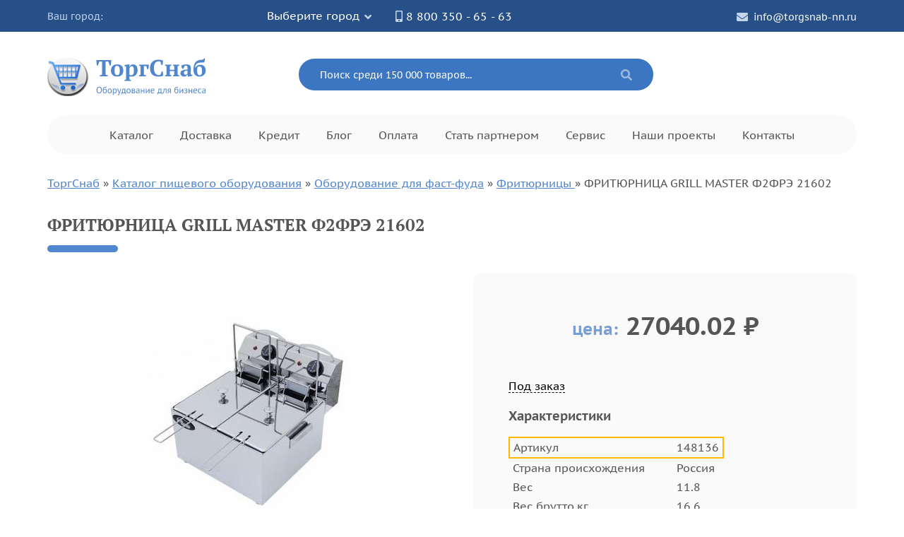

--- FILE ---
content_type: text/html; charset=UTF-8
request_url: https://torgsnab-nn.ru/katalog/oborudovanie-dlya-fast-fuda/friturnicy-elektricheskie/frityurnitsa-grill-master-f2fre-21602
body_size: 31285
content:
<!DOCTYPE html>
<html lang="ru" >
<head>
	<meta name="viewport" content="width=device-width, initial-scale=1">
	<meta http-equiv="Content-Type" content="text/html; charset=UTF-8" />
	<base href="https://torgsnab-nn.ru/">
	<link rel="canonical" href="https://torgsnab-nn.ru/katalog/oborudovanie-dlya-fast-fuda/friturnicy-elektricheskie/frityurnitsa-grill-master-f2fre-21602">
	<title>ФРИТЮРНИЦА GRILL MASTER Ф2ФРЭ 21602 купить с доставкой по России за 27040.02руб✅</title>
	<meta name="description" content="ФРИТЮРНИЦА GRILL MASTER Ф2ФРЭ 21602 купить по цене 27040.02 руб./шт.✅ В наличии на складе ✅ Доставка по всей России 1–3 дня ✅ Официальная гарантия 12-36 мес. ☎ 8 800 350-65-63"> 
	<meta name="keywords" content="ФРИТЮРНИЦА GRILL MASTER Ф2ФРЭ 21602цена,в наличии,купить,заказать">
	<link href="/design/_16_16_png.ico" rel="icon" type="image/x-icon" />
<link href="/design/_16_16_png.ico" rel="shortcut icon" type="image/x-icon" />

    <link rel="stylesheet" href="css/bootstrap.min.css">
	<link rel="stylesheet" href="css/header.css?v=0.0.3">
	<link rel="stylesheet" href="css/main.css?v=0.2.1.2">
	<link rel="stylesheet" href="css/scrollbar.css?v=0.0.1">
	<script src="js/jquery-3.4.1.min.js">defer></script>

    <link type="text/css" rel="stylesheet" href="https://torgsnab-nn.ru/assets/snippets/shopkeeper/style/default/style.css" />
</head>
<body>
	<div id="wrapper">
		<header class="header" itemscope itemtype="https://schema.org/LocalBusiness">
			<meta itemprop="name" content="ТоргСнаб">
			<meta itemprop="email" content="info@torgsnab-nn.ru">
			<meta itemprop="telephone" content="+78003506563">
			<div itemprop="address" itemscope itemtype="http://schema.org/PostalAddress">
				<meta itemprop="addressRegion" content="Нижний Новгород">
				<meta itemprop="postalCode" content="603142">
				<meta itemprop="streetAddress" content="ул.Гайдара, д.26, оф.17">
			</div>
			<div class="top-bar">
				<div class="container">
					<div class="row">
						<div class="col col-md-5">
							<div class="city flexbox">
								<span class="city__title">Ваш город:</span>
								<span class="city__select" data-toggle="modal" data-target="#ModalCity">Выберите город</span>
							</div>
						</div>
						<div class="col-md-7 hide-mobile">
							<ul class="info flexbox">
								<li class="info__item"><a href="tel:88003506563" class="info__link info__link--tel">8 800 350 - 65 - 63</a></li>
								<li class="info__item"><a href="mailto:info@torgsnab-nn.ru" class="info__link info__link--email">info@torgsnab-nn.ru</a></li>
							</ul>
						</div>
					</div>
				</div>
			</div>
			<!-- Modal -->
			<div class="modal fade" id="ModalCity" tabindex="-1" role="dialog" aria-labelledby="ModalLabel" aria-hidden="true">
				<div class="modal-dialog" role="document">
					<div class="modal-content">
						<div class="modal-header">
							<h5 class="modal-title" id="ModalLabel">Выберите город</h5>
							<button type="button" class="close" data-dismiss="modal" aria-label="Close">
								<span aria-hidden="true">&times;</span>
							</button>
						</div>
						<div class="modal-body">
							<div class="form-group search-block">
								<input id="citysearch" type="text" name="city" class="autocomplete" placeholder="Поиск города..."/>
								<div class="cities__list"></div>
							</div>
							<div class="citychoice-block">
							<div class="regions"><div class="name">Регион</div><div class="wrap"><ul><li class="district_1 active"><a href="javascript:" data-did="1" data-rid="80" class="active">Москва и Московская область</a></li><li class="district_3"><a href="javascript:" data-did="3" data-rid="81">Санкт-Петербург и область</a></li><li class="district_2"><a href="javascript:" data-did="2" data-rid="2">Республика Адыгея</a></li><li class="district_5"><a href="javascript:" data-did="5" data-rid="3">Алтайский край</a></li><li class="district_4"><a href="javascript:" data-did="4" data-rid="4">Амурская область</a></li><li class="district_3"><a href="javascript:" data-did="3" data-rid="5">Архангельская область</a></li><li class="district_2"><a href="javascript:" data-did="2" data-rid="6">Астраханская область</a></li><li class="district_7"><a href="javascript:" data-did="7" data-rid="7">Республика Башкортостан</a></li><li class="district_1"><a href="javascript:" data-did="1" data-rid="8">Белгородская область</a></li><li class="district_1"><a href="javascript:" data-did="1" data-rid="9">Брянская область</a></li><li class="district_5"><a href="javascript:" data-did="5" data-rid="10">Республика Бурятия</a></li><li class="district_1"><a href="javascript:" data-did="1" data-rid="11">Владимирская область</a></li><li class="district_2"><a href="javascript:" data-did="2" data-rid="12">Волгоградская область</a></li><li class="district_3"><a href="javascript:" data-did="3" data-rid="13">Вологодская область</a></li><li class="district_1"><a href="javascript:" data-did="1" data-rid="14">Воронежская область</a></li><li class="district_8"><a href="javascript:" data-did="8" data-rid="15">Республика Дагестан</a></li><li class="district_4"><a href="javascript:" data-did="4" data-rid="16">Еврейская АО</a></li><li class="district_1"><a href="javascript:" data-did="1" data-rid="17">Ивановская область</a></li><li class="district_5"><a href="javascript:" data-did="5" data-rid="18">Иркутская область</a></li><li class="district_8"><a href="javascript:" data-did="8" data-rid="19">Кабардино-Балкарская Республика</a></li><li class="district_3"><a href="javascript:" data-did="3" data-rid="20">Калининградская область</a></li><li class="district_2"><a href="javascript:" data-did="2" data-rid="21">Республика Калмыкия</a></li><li class="district_1"><a href="javascript:" data-did="1" data-rid="22">Калужская область</a></li><li class="district_4"><a href="javascript:" data-did="4" data-rid="23">Камчатская область</a></li><li class="district_3"><a href="javascript:" data-did="3" data-rid="24">Республика Карелия</a></li><li class="district_5"><a href="javascript:" data-did="5" data-rid="25">Кемеровская область</a></li><li class="district_7"><a href="javascript:" data-did="7" data-rid="26">Кировская область</a></li><li class="district_3"><a href="javascript:" data-did="3" data-rid="27">Республика Коми</a></li><li class="district_1"><a href="javascript:" data-did="1" data-rid="28">Костромская область</a></li><li class="district_2"><a href="javascript:" data-did="2" data-rid="29">Краснодарский край</a></li><li class="district_5"><a href="javascript:" data-did="5" data-rid="30">Красноярский край</a></li><li class="district_6"><a href="javascript:" data-did="6" data-rid="31">Курганская область</a></li><li class="district_1"><a href="javascript:" data-did="1" data-rid="32">Курская область</a></li><li class="district_1"><a href="javascript:" data-did="1" data-rid="33">Липецкая область</a></li><li class="district_4"><a href="javascript:" data-did="4" data-rid="34">Магаданская область</a></li><li class="district_7"><a href="javascript:" data-did="7" data-rid="35">Республика Марий Эл</a></li><li class="district_7"><a href="javascript:" data-did="7" data-rid="36">Республика Мордовия</a></li><li class="district_3"><a href="javascript:" data-did="3" data-rid="37">Мурманская область</a></li><li class="district_7"><a href="javascript:" data-did="7" data-rid="38">Нижегородская область</a></li><li class="district_3"><a href="javascript:" data-did="3" data-rid="39">Новгородская область</a></li><li class="district_5"><a href="javascript:" data-did="5" data-rid="40">Новосибирская область</a></li><li class="district_5"><a href="javascript:" data-did="5" data-rid="41">Омская область</a></li><li class="district_7"><a href="javascript:" data-did="7" data-rid="42">Оренбургская область</a></li><li class="district_1"><a href="javascript:" data-did="1" data-rid="43">Орловская область</a></li><li class="district_7"><a href="javascript:" data-did="7" data-rid="44">Пензенская область</a></li><li class="district_7"><a href="javascript:" data-did="7" data-rid="45">Пермский край</a></li><li class="district_4"><a href="javascript:" data-did="4" data-rid="46">Приморский край</a></li><li class="district_3"><a href="javascript:" data-did="3" data-rid="47">Псковская область</a></li><li class="district_2"><a href="javascript:" data-did="2" data-rid="48">Ростовская область</a></li><li class="district_1"><a href="javascript:" data-did="1" data-rid="49">Рязанская область</a></li><li class="district_7"><a href="javascript:" data-did="7" data-rid="50">Самарская область</a></li><li class="district_7"><a href="javascript:" data-did="7" data-rid="51">Саратовская область</a></li><li class="district_4"><a href="javascript:" data-did="4" data-rid="52">Республика Саха (Якутия)</a></li><li class="district_4"><a href="javascript:" data-did="4" data-rid="53">Сахалинская область</a></li><li class="district_6"><a href="javascript:" data-did="6" data-rid="54">Свердловская область</a></li><li class="district_8"><a href="javascript:" data-did="8" data-rid="55">Северная Осетия-Алания</a></li><li class="district_1"><a href="javascript:" data-did="1" data-rid="56">Смоленская область</a></li><li class="district_8"><a href="javascript:" data-did="8" data-rid="57">Ставропольский край</a></li><li class="district_1"><a href="javascript:" data-did="1" data-rid="58">Тамбовская область</a></li><li class="district_7"><a href="javascript:" data-did="7" data-rid="59">Республика Татарстан</a></li><li class="district_1"><a href="javascript:" data-did="1" data-rid="60">Тверская область</a></li><li class="district_5"><a href="javascript:" data-did="5" data-rid="61">Томская область</a></li><li class="district_5"><a href="javascript:" data-did="5" data-rid="62">Тувинская Республика</a></li><li class="district_1"><a href="javascript:" data-did="1" data-rid="63">Тульская область</a></li><li class="district_6"><a href="javascript:" data-did="6" data-rid="64">Тюменская область</a></li><li class="district_7"><a href="javascript:" data-did="7" data-rid="65">Республика Удмуртия</a></li><li class="district_7"><a href="javascript:" data-did="7" data-rid="66">Ульяновская область</a></li><li class="district_4"><a href="javascript:" data-did="4" data-rid="68">Хабаровский край</a></li><li class="district_5"><a href="javascript:" data-did="5" data-rid="69">Республика Хакасия</a></li><li class="district_6"><a href="javascript:" data-did="6" data-rid="70">Челябинская область</a></li><li class="district_8"><a href="javascript:" data-did="8" data-rid="71">Чечено-Ингушетия</a></li><li class="district_5"><a href="javascript:" data-did="5" data-rid="72">Забайкальский край</a></li><li class="district_7"><a href="javascript:" data-did="7" data-rid="73">Республика Чувашия</a></li><li class="district_4"><a href="javascript:" data-did="4" data-rid="74">Чукотский АО</a></li><li class="district_6"><a href="javascript:" data-did="6" data-rid="75">Ямало-Ненецкий АО</a></li><li class="district_1"><a href="javascript:" data-did="1" data-rid="76">Ярославская область</a></li><li class="district_8"><a href="javascript:" data-did="8" data-rid="77">Карачаево-Черкесская Республика</a></li><li class="district_6"><a href="javascript:" data-did="6" data-rid="78">Ханты-Мансийский АО</a></li></ul></div></div><div class="cities"><div class="name">Город</div><div class="wrap"><ul><li class="region_1 active"><a href="javascript:" data-rid="80" class="active">Москва</a></li><li class="region_1"><a href="javascript:" data-rid="80">Абрамцево</a></li><li class="region_1"><a href="javascript:" data-rid="80">Алабино</a></li><li class="region_1"><a href="javascript:" data-rid="80">Апрелевка</a></li><li class="region_1"><a href="javascript:" data-rid="80">Архангельское</a></li><li class="region_1"><a href="javascript:" data-rid="80">Ашитково</a></li><li class="region_1"><a href="javascript:" data-rid="80">Бакшеево</a></li><li class="region_1"><a href="javascript:" data-rid="80">Балашиха</a></li><li class="region_1"><a href="javascript:" data-rid="80">Барыбино</a></li><li class="region_1"><a href="javascript:" data-rid="80">Белозёрский</a></li><li class="region_1"><a href="javascript:" data-rid="80">Белоомут</a></li><li class="region_1"><a href="javascript:" data-rid="80">Белые Столбы</a></li><li class="region_1"><a href="javascript:" data-rid="80">Бородино (Московская обл.)</a></li><li class="region_1"><a href="javascript:" data-rid="80">Бронницы</a></li><li class="region_1"><a href="javascript:" data-rid="80">Быково (Московская обл.)</a></li><li class="region_1"><a href="javascript:" data-rid="80">Валуево</a></li><li class="region_1"><a href="javascript:" data-rid="80">Вербилки</a></li><li class="region_1"><a href="javascript:" data-rid="80">Верея</a></li><li class="region_1"><a href="javascript:" data-rid="80">Видное</a></li><li class="region_1"><a href="javascript:" data-rid="80">Внуково</a></li><li class="region_1"><a href="javascript:" data-rid="80">Вождь Пролетариата</a></li><li class="region_1"><a href="javascript:" data-rid="80">Волоколамск</a></li><li class="region_1"><a href="javascript:" data-rid="80">Вороново</a></li><li class="region_1"><a href="javascript:" data-rid="80">Воскресенск</a></li><li class="region_1"><a href="javascript:" data-rid="80">Восточный</a></li><li class="region_1"><a href="javascript:" data-rid="80">Востряково</a></li><li class="region_1"><a href="javascript:" data-rid="80">Высоковск</a></li><li class="region_1"><a href="javascript:" data-rid="80">Голицыно (Московская обл.)</a></li><li class="region_1"><a href="javascript:" data-rid="80">Деденево</a></li><li class="region_1"><a href="javascript:" data-rid="80">Дедовск</a></li><li class="region_1"><a href="javascript:" data-rid="80">Дзержинский</a></li><li class="region_1"><a href="javascript:" data-rid="80">Дмитров</a></li><li class="region_1"><a href="javascript:" data-rid="80">Долгопрудный</a></li><li class="region_1"><a href="javascript:" data-rid="80">Домодедово</a></li><li class="region_1"><a href="javascript:" data-rid="80">Дорохово</a></li><li class="region_1"><a href="javascript:" data-rid="80">Дрезна</a></li><li class="region_1"><a href="javascript:" data-rid="80">Дубки</a></li><li class="region_1"><a href="javascript:" data-rid="80">Дубна</a></li><li class="region_1"><a href="javascript:" data-rid="80">Егорьевск</a></li><li class="region_1"><a href="javascript:" data-rid="80">Железнодорожный (Московск.)</a></li><li class="region_1"><a href="javascript:" data-rid="80">Жилево</a></li><li class="region_1"><a href="javascript:" data-rid="80">Жуковка</a></li><li class="region_1"><a href="javascript:" data-rid="80">Жуковский</a></li><li class="region_1"><a href="javascript:" data-rid="80">Загорск</a></li><li class="region_1"><a href="javascript:" data-rid="80">Загорянский</a></li><li class="region_1"><a href="javascript:" data-rid="80">Запрудная</a></li><li class="region_1"><a href="javascript:" data-rid="80">Зарайск</a></li><li class="region_1"><a href="javascript:" data-rid="80">Звенигород</a></li><li class="region_1"><a href="javascript:" data-rid="80">Зеленоград</a></li><li class="region_1"><a href="javascript:" data-rid="80">Ивантеевка (Московская обл.)</a></li><li class="region_1"><a href="javascript:" data-rid="80">Икша</a></li><li class="region_1"><a href="javascript:" data-rid="80">Ильинский (Московская обл.)</a></li><li class="region_1"><a href="javascript:" data-rid="80">Истра</a></li><li class="region_1"><a href="javascript:" data-rid="80">Калининец</a></li><li class="region_1"><a href="javascript:" data-rid="80">Кашира</a></li><li class="region_1"><a href="javascript:" data-rid="80">Керва</a></li><li class="region_1"><a href="javascript:" data-rid="80">Климовск</a></li><li class="region_1"><a href="javascript:" data-rid="80">Клин</a></li><li class="region_1"><a href="javascript:" data-rid="80">Клязьма</a></li><li class="region_1"><a href="javascript:" data-rid="80">Кожино</a></li><li class="region_1"><a href="javascript:" data-rid="80">Кокошкино</a></li><li class="region_1"><a href="javascript:" data-rid="80">Коломна</a></li><li class="region_1"><a href="javascript:" data-rid="80">Колюбакино</a></li><li class="region_1"><a href="javascript:" data-rid="80">Королев</a></li><li class="region_1"><a href="javascript:" data-rid="80">Косино</a></li><li class="region_1"><a href="javascript:" data-rid="80">Котельники</a></li><li class="region_1"><a href="javascript:" data-rid="80">Красково</a></li><li class="region_1"><a href="javascript:" data-rid="80">Красноармейск (Московская обл.)</a></li><li class="region_1"><a href="javascript:" data-rid="80">Красногорск</a></li><li class="region_1"><a href="javascript:" data-rid="80">Краснозаводск</a></li><li class="region_1"><a href="javascript:" data-rid="80">Краснознаменск (Московская обл.)</a></li><li class="region_1"><a href="javascript:" data-rid="80">Красный Ткач</a></li><li class="region_1"><a href="javascript:" data-rid="80">Крюково</a></li><li class="region_1"><a href="javascript:" data-rid="80">Кубинка</a></li><li class="region_1"><a href="javascript:" data-rid="80">Купавна</a></li><li class="region_1"><a href="javascript:" data-rid="80">Куровское</a></li><li class="region_1"><a href="javascript:" data-rid="80">Лесной Городок</a></li><li class="region_1"><a href="javascript:" data-rid="80">Ликино-Дулево</a></li><li class="region_1"><a href="javascript:" data-rid="80">Лобня</a></li><li class="region_1"><a href="javascript:" data-rid="80">Лопатинский</a></li><li class="region_1"><a href="javascript:" data-rid="80">Лосино-Петровский</a></li><li class="region_1"><a href="javascript:" data-rid="80">Лотошино</a></li><li class="region_1"><a href="javascript:" data-rid="80">Лукино</a></li><li class="region_1"><a href="javascript:" data-rid="80">Луховицы</a></li><li class="region_1"><a href="javascript:" data-rid="80">Лыткарино</a></li><li class="region_1"><a href="javascript:" data-rid="80">Львовский</a></li><li class="region_1"><a href="javascript:" data-rid="80">Люберцы</a></li><li class="region_1"><a href="javascript:" data-rid="80">Малаховка</a></li><li class="region_1"><a href="javascript:" data-rid="80">Михайловское</a></li><li class="region_1"><a href="javascript:" data-rid="80">Михнево</a></li><li class="region_1"><a href="javascript:" data-rid="80">Можайск</a></li><li class="region_1"><a href="javascript:" data-rid="80">Монино</a></li><li class="region_1"><a href="javascript:" data-rid="80">Московский</a></li><li class="region_1"><a href="javascript:" data-rid="80">Муханово</a></li><li class="region_1"><a href="javascript:" data-rid="80">Мытищи</a></li><li class="region_1"><a href="javascript:" data-rid="80">Нарофоминск</a></li><li class="region_1"><a href="javascript:" data-rid="80">Нахабино</a></li><li class="region_1"><a href="javascript:" data-rid="80">Некрасовка</a></li><li class="region_1"><a href="javascript:" data-rid="80">Немчиновка</a></li><li class="region_1"><a href="javascript:" data-rid="80">Новобратцевский</a></li><li class="region_1"><a href="javascript:" data-rid="80">Новоподрезково</a></li><li class="region_1"><a href="javascript:" data-rid="80">Ногинск</a></li><li class="region_1"><a href="javascript:" data-rid="80">Обухово</a></li><li class="region_1"><a href="javascript:" data-rid="80">Одинцово</a></li><li class="region_1"><a href="javascript:" data-rid="80">Ожерелье</a></li><li class="region_1"><a href="javascript:" data-rid="80">Озеры</a></li><li class="region_1"><a href="javascript:" data-rid="80">Октябрьский (Московская обл.)</a></li><li class="region_1"><a href="javascript:" data-rid="80">Опалиха</a></li><li class="region_1"><a href="javascript:" data-rid="80">Орехово-Зуево</a></li><li class="region_1"><a href="javascript:" data-rid="80">Павловский Посад</a></li><li class="region_1"><a href="javascript:" data-rid="80">Первомайский (Московская обл.)</a></li><li class="region_1"><a href="javascript:" data-rid="80">Пески (Московская обл.)</a></li><li class="region_1"><a href="javascript:" data-rid="80">Пироговский</a></li><li class="region_1"><a href="javascript:" data-rid="80">Подольск</a></li><li class="region_1"><a href="javascript:" data-rid="80">Полушкино</a></li><li class="region_1"><a href="javascript:" data-rid="80">Правдинский</a></li><li class="region_1"><a href="javascript:" data-rid="80">Привокзальный</a></li><li class="region_1"><a href="javascript:" data-rid="80">Пролетарский</a></li><li class="region_1"><a href="javascript:" data-rid="80">Протвино (Московская обл.)</a></li><li class="region_1"><a href="javascript:" data-rid="80">Пушкино</a></li><li class="region_1"><a href="javascript:" data-rid="80">Пущино</a></li><li class="region_1"><a href="javascript:" data-rid="80">Раменское</a></li><li class="region_1"><a href="javascript:" data-rid="80">Реутов</a></li><li class="region_1"><a href="javascript:" data-rid="80">Решетниково</a></li><li class="region_1"><a href="javascript:" data-rid="80">Родники (Московская обл.)</a></li><li class="region_1"><a href="javascript:" data-rid="80">Рошаль</a></li><li class="region_1"><a href="javascript:" data-rid="80">Рублево</a></li><li class="region_1"><a href="javascript:" data-rid="80">Руза</a></li><li class="region_1"><a href="javascript:" data-rid="80">Салтыковка</a></li><li class="region_1"><a href="javascript:" data-rid="80">Северный</a></li><li class="region_1"><a href="javascript:" data-rid="80">Сергиев Посад</a></li><li class="region_1"><a href="javascript:" data-rid="80">Серебряные Пруды</a></li><li class="region_1"><a href="javascript:" data-rid="80">Серпухов</a></li><li class="region_1"><a href="javascript:" data-rid="80">Солнечногорск</a></li><li class="region_1"><a href="javascript:" data-rid="80">Солнцево</a></li><li class="region_1"><a href="javascript:" data-rid="80">Софрино</a></li><li class="region_1"><a href="javascript:" data-rid="80">Старая Купавна</a></li><li class="region_1"><a href="javascript:" data-rid="80">Старбеево</a></li><li class="region_1"><a href="javascript:" data-rid="80">Ступино</a></li><li class="region_1"><a href="javascript:" data-rid="80">Сходня</a></li><li class="region_1"><a href="javascript:" data-rid="80">Талдом</a></li><li class="region_1"><a href="javascript:" data-rid="80">Текстильщик</a></li><li class="region_1"><a href="javascript:" data-rid="80">Темпы</a></li><li class="region_1"><a href="javascript:" data-rid="80">Томилино</a></li><li class="region_1"><a href="javascript:" data-rid="80">Троицк</a></li><li class="region_1"><a href="javascript:" data-rid="80">Туголесский Бор</a></li><li class="region_1"><a href="javascript:" data-rid="80">Тучково</a></li><li class="region_1"><a href="javascript:" data-rid="80">Уваровка</a></li><li class="region_1"><a href="javascript:" data-rid="80">Удельная</a></li><li class="region_1"><a href="javascript:" data-rid="80">Успенское</a></li><li class="region_1"><a href="javascript:" data-rid="80">Фирсановка</a></li><li class="region_1"><a href="javascript:" data-rid="80">Фрязино</a></li><li class="region_1"><a href="javascript:" data-rid="80">Фряново</a></li><li class="region_1"><a href="javascript:" data-rid="80">Химки</a></li><li class="region_1"><a href="javascript:" data-rid="80">Хотьково</a></li><li class="region_1"><a href="javascript:" data-rid="80">Черкизово</a></li><li class="region_1"><a href="javascript:" data-rid="80">Черноголовка</a></li><li class="region_1"><a href="javascript:" data-rid="80">Черусти</a></li><li class="region_1"><a href="javascript:" data-rid="80">Чехов</a></li><li class="region_1"><a href="javascript:" data-rid="80">Шарапово</a></li><li class="region_1"><a href="javascript:" data-rid="80">Шатура</a></li><li class="region_1"><a href="javascript:" data-rid="80">Шатурторф</a></li><li class="region_1"><a href="javascript:" data-rid="80">Шаховская</a></li><li class="region_1"><a href="javascript:" data-rid="80">Шереметьевский</a></li><li class="region_1"><a href="javascript:" data-rid="80">Щелково</a></li><li class="region_1"><a href="javascript:" data-rid="80">Щербинка</a></li><li class="region_1"><a href="javascript:" data-rid="80">Электрогорск</a></li><li class="region_1"><a href="javascript:" data-rid="80">Электросталь</a></li><li class="region_1"><a href="javascript:" data-rid="80">Электроугли</a></li><li class="region_1"><a href="javascript:" data-rid="80">Юбилейный (Московская обл.)</a></li><li class="region_1"><a href="javascript:" data-rid="80">Яхрома</a></li><li class="region_3"><a href="javascript:" data-rid="81">Санкт-Петербург</a></li><li class="region_3"><a href="javascript:" data-rid="81">Александровская</a></li><li class="region_3"><a href="javascript:" data-rid="81">Бокситогорск</a></li><li class="region_3"><a href="javascript:" data-rid="81">Большая Ижора</a></li><li class="region_3"><a href="javascript:" data-rid="81">Будогощь</a></li><li class="region_3"><a href="javascript:" data-rid="81">Вознесенье</a></li><li class="region_3"><a href="javascript:" data-rid="81">Волосово</a></li><li class="region_3"><a href="javascript:" data-rid="81">Волхов</a></li><li class="region_3"><a href="javascript:" data-rid="81">Всеволожск</a></li><li class="region_3"><a href="javascript:" data-rid="81">Выборг</a></li><li class="region_3"><a href="javascript:" data-rid="81">Вырица</a></li><li class="region_3"><a href="javascript:" data-rid="81">Высоцк</a></li><li class="region_3"><a href="javascript:" data-rid="81">Гатчина</a></li><li class="region_3"><a href="javascript:" data-rid="81">Дружная Горка</a></li><li class="region_3"><a href="javascript:" data-rid="81">Дубровка</a></li><li class="region_3"><a href="javascript:" data-rid="81">Ефимовский</a></li><li class="region_3"><a href="javascript:" data-rid="81">Зеленогорск (Ленинградская обл.)</a></li><li class="region_3"><a href="javascript:" data-rid="81">Ивангород</a></li><li class="region_3"><a href="javascript:" data-rid="81">Каменногорск</a></li><li class="region_3"><a href="javascript:" data-rid="81">Кикерино</a></li><li class="region_3"><a href="javascript:" data-rid="81">Кингисепп</a></li><li class="region_3"><a href="javascript:" data-rid="81">Кириши</a></li><li class="region_3"><a href="javascript:" data-rid="81">Кировск</a></li><li class="region_3"><a href="javascript:" data-rid="81">Кобринское</a></li><li class="region_3"><a href="javascript:" data-rid="81">Колпино</a></li><li class="region_3"><a href="javascript:" data-rid="81">Коммунар</a></li><li class="region_3"><a href="javascript:" data-rid="81">Коммунар</a></li><li class="region_3"><a href="javascript:" data-rid="81">Кронштадт</a></li><li class="region_3"><a href="javascript:" data-rid="81">Лисий Нос</a></li><li class="region_3"><a href="javascript:" data-rid="81">Лодейное Поле</a></li><li class="region_3"><a href="javascript:" data-rid="81">Ломоносов</a></li><li class="region_3"><a href="javascript:" data-rid="81">Луга</a></li><li class="region_3"><a href="javascript:" data-rid="81">Павловск (Ленинградская обл.)</a></li><li class="region_3"><a href="javascript:" data-rid="81">Парголово</a></li><li class="region_3"><a href="javascript:" data-rid="81">Петродворец</a></li><li class="region_3"><a href="javascript:" data-rid="81">Пикалёво</a></li><li class="region_3"><a href="javascript:" data-rid="81">Подпорожье</a></li><li class="region_3"><a href="javascript:" data-rid="81">Приозерск</a></li><li class="region_3"><a href="javascript:" data-rid="81">Пушкин</a></li><li class="region_3"><a href="javascript:" data-rid="81">Светогорск</a></li><li class="region_3"><a href="javascript:" data-rid="81">Сертолово</a></li><li class="region_3"><a href="javascript:" data-rid="81">Сестрорецк</a></li><li class="region_3"><a href="javascript:" data-rid="81">Сланцы</a></li><li class="region_3"><a href="javascript:" data-rid="81">Сосновый Бор</a></li><li class="region_3"><a href="javascript:" data-rid="81">Тихвин</a></li><li class="region_3"><a href="javascript:" data-rid="81">Тосно</a></li><li class="region_3"><a href="javascript:" data-rid="81">Шлиссельбург</a></li><li class="region_2"><a href="javascript:" data-rid="2">Адыгейск</a></li><li class="region_2"><a href="javascript:" data-rid="2">Майкоп (Адыгея)</a></li><li class="region_5"><a href="javascript:" data-rid="3">Акташ</a></li><li class="region_5"><a href="javascript:" data-rid="3">Акутиха</a></li><li class="region_5"><a href="javascript:" data-rid="3">Алейск</a></li><li class="region_5"><a href="javascript:" data-rid="3">Алтайский</a></li><li class="region_5"><a href="javascript:" data-rid="3">Баево</a></li><li class="region_5"><a href="javascript:" data-rid="3">Барнаул</a></li><li class="region_5"><a href="javascript:" data-rid="3">Белово (Алтайский край)</a></li><li class="region_5"><a href="javascript:" data-rid="3">Белокуриха</a></li><li class="region_5"><a href="javascript:" data-rid="3">Белоярск</a></li><li class="region_5"><a href="javascript:" data-rid="3">Бийск</a></li><li class="region_5"><a href="javascript:" data-rid="3">Благовещенск</a></li><li class="region_5"><a href="javascript:" data-rid="3">Боровлянка</a></li><li class="region_5"><a href="javascript:" data-rid="3">Бурла</a></li><li class="region_5"><a href="javascript:" data-rid="3">Бурсоль</a></li><li class="region_5"><a href="javascript:" data-rid="3">Быстрый Исток</a></li><li class="region_5"><a href="javascript:" data-rid="3">Волчиха</a></li><li class="region_5"><a href="javascript:" data-rid="3">Горно-Алтайск</a></li><li class="region_5"><a href="javascript:" data-rid="3">Горняк</a></li><li class="region_5"><a href="javascript:" data-rid="3">Ельцовка</a></li><li class="region_5"><a href="javascript:" data-rid="3">Залесово</a></li><li class="region_5"><a href="javascript:" data-rid="3">Заринск</a></li><li class="region_5"><a href="javascript:" data-rid="3">Заток</a></li><li class="region_5"><a href="javascript:" data-rid="3">Змеиногорск</a></li><li class="region_5"><a href="javascript:" data-rid="3">Камень-на-Оби</a></li><li class="region_5"><a href="javascript:" data-rid="3">Ключи (Алтайский край)</a></li><li class="region_5"><a href="javascript:" data-rid="3">Кош-Агач</a></li><li class="region_5"><a href="javascript:" data-rid="3">Красногорское (Алтайский край)</a></li><li class="region_5"><a href="javascript:" data-rid="3">Краснощеково</a></li><li class="region_5"><a href="javascript:" data-rid="3">Кулунда</a></li><li class="region_5"><a href="javascript:" data-rid="3">Кытманово</a></li><li class="region_5"><a href="javascript:" data-rid="3">Мамонтово</a></li><li class="region_5"><a href="javascript:" data-rid="3">Новичиха</a></li><li class="region_5"><a href="javascript:" data-rid="3">Новоалтайск</a></li><li class="region_5"><a href="javascript:" data-rid="3">Онгудай</a></li><li class="region_5"><a href="javascript:" data-rid="3">Павловск (Алтайский край)</a></li><li class="region_5"><a href="javascript:" data-rid="3">Петропавловское</a></li><li class="region_5"><a href="javascript:" data-rid="3">Поспелиха</a></li><li class="region_5"><a href="javascript:" data-rid="3">Ребриха</a></li><li class="region_5"><a href="javascript:" data-rid="3">Родино</a></li><li class="region_5"><a href="javascript:" data-rid="3">Рубцовск</a></li><li class="region_5"><a href="javascript:" data-rid="3">Славгород</a></li><li class="region_5"><a href="javascript:" data-rid="3">Смоленское</a></li><li class="region_5"><a href="javascript:" data-rid="3">Солонешное</a></li><li class="region_5"><a href="javascript:" data-rid="3">Солтон</a></li><li class="region_5"><a href="javascript:" data-rid="3">Староаллейское</a></li><li class="region_5"><a href="javascript:" data-rid="3">Табуны</a></li><li class="region_5"><a href="javascript:" data-rid="3">Тальменка</a></li><li class="region_5"><a href="javascript:" data-rid="3">Тогул</a></li><li class="region_5"><a href="javascript:" data-rid="3">Топчиха</a></li><li class="region_5"><a href="javascript:" data-rid="3">Троицкое (Алтайский край)</a></li><li class="region_5"><a href="javascript:" data-rid="3">Турочак</a></li><li class="region_5"><a href="javascript:" data-rid="3">Тюменцево</a></li><li class="region_5"><a href="javascript:" data-rid="3">Угловское</a></li><li class="region_5"><a href="javascript:" data-rid="3">Усть-Калманка</a></li><li class="region_5"><a href="javascript:" data-rid="3">Усть-Кан</a></li><li class="region_5"><a href="javascript:" data-rid="3">Усть-Кокса</a></li><li class="region_5"><a href="javascript:" data-rid="3">Усть-Улаган</a></li><li class="region_5"><a href="javascript:" data-rid="3">Усть-Чарышская Пристань</a></li><li class="region_5"><a href="javascript:" data-rid="3">Хабары</a></li><li class="region_5"><a href="javascript:" data-rid="3">Целинное</a></li><li class="region_5"><a href="javascript:" data-rid="3">Чарышское</a></li><li class="region_5"><a href="javascript:" data-rid="3">Шебалино</a></li><li class="region_5"><a href="javascript:" data-rid="3">Шелаболиха</a></li><li class="region_5"><a href="javascript:" data-rid="3">Шипуново</a></li><li class="region_4"><a href="javascript:" data-rid="4">Айгунь</a></li><li class="region_4"><a href="javascript:" data-rid="4">Архара</a></li><li class="region_4"><a href="javascript:" data-rid="4">Белогорск</a></li><li class="region_4"><a href="javascript:" data-rid="4">Благовещенск (Амурская обл.)</a></li><li class="region_4"><a href="javascript:" data-rid="4">Бурея</a></li><li class="region_4"><a href="javascript:" data-rid="4">Возжаевка</a></li><li class="region_4"><a href="javascript:" data-rid="4">Екатеринославка</a></li><li class="region_4"><a href="javascript:" data-rid="4">Ерофей Павлович</a></li><li class="region_4"><a href="javascript:" data-rid="4">Завитинск</a></li><li class="region_4"><a href="javascript:" data-rid="4">Зея</a></li><li class="region_4"><a href="javascript:" data-rid="4">Златоустовск</a></li><li class="region_4"><a href="javascript:" data-rid="4">Ивановка</a></li><li class="region_4"><a href="javascript:" data-rid="4">Коболдо</a></li><li class="region_4"><a href="javascript:" data-rid="4">Магдагачи</a></li><li class="region_4"><a href="javascript:" data-rid="4">Новобурейский</a></li><li class="region_4"><a href="javascript:" data-rid="4">Поярково</a></li><li class="region_4"><a href="javascript:" data-rid="4">Райчихинск</a></li><li class="region_4"><a href="javascript:" data-rid="4">Ромны</a></li><li class="region_4"><a href="javascript:" data-rid="4">Свободный</a></li><li class="region_4"><a href="javascript:" data-rid="4">Серышево</a></li><li class="region_4"><a href="javascript:" data-rid="4">Сковородино</a></li><li class="region_4"><a href="javascript:" data-rid="4">Стойба</a></li><li class="region_4"><a href="javascript:" data-rid="4">Тамбовка</a></li><li class="region_4"><a href="javascript:" data-rid="4">Тында</a></li><li class="region_4"><a href="javascript:" data-rid="4">Февральск</a></li><li class="region_4"><a href="javascript:" data-rid="4">Шимановск</a></li><li class="region_4"><a href="javascript:" data-rid="4">Экимчан</a></li><li class="region_4"><a href="javascript:" data-rid="4">Ядрино</a></li><li class="region_3"><a href="javascript:" data-rid="5">Амдерма</a></li><li class="region_3"><a href="javascript:" data-rid="5">Архангельск</a></li><li class="region_3"><a href="javascript:" data-rid="5">Березник</a></li><li class="region_3"><a href="javascript:" data-rid="5">Вельск</a></li><li class="region_3"><a href="javascript:" data-rid="5">Верхняя Тойма</a></li><li class="region_3"><a href="javascript:" data-rid="5">Волошка</a></li><li class="region_3"><a href="javascript:" data-rid="5">Вычегодский</a></li><li class="region_3"><a href="javascript:" data-rid="5">Емца</a></li><li class="region_3"><a href="javascript:" data-rid="5">Илеза</a></li><li class="region_3"><a href="javascript:" data-rid="5">Ильинско-Подомское</a></li><li class="region_3"><a href="javascript:" data-rid="5">Каргополь (Архангельская обл.)</a></li><li class="region_3"><a href="javascript:" data-rid="5">Карпогоры</a></li><li class="region_3"><a href="javascript:" data-rid="5">Кодино</a></li><li class="region_3"><a href="javascript:" data-rid="5">Коноша</a></li><li class="region_3"><a href="javascript:" data-rid="5">Коряжма</a></li><li class="region_3"><a href="javascript:" data-rid="5">Котлас</a></li><li class="region_3"><a href="javascript:" data-rid="5">Красноборск</a></li><li class="region_3"><a href="javascript:" data-rid="5">Лешуконское</a></li><li class="region_3"><a href="javascript:" data-rid="5">Мезень</a></li><li class="region_3"><a href="javascript:" data-rid="5">Мирный (Архангельская обл.)</a></li><li class="region_3"><a href="javascript:" data-rid="5">Нарьян-Мар</a></li><li class="region_3"><a href="javascript:" data-rid="5">Новодвинск</a></li><li class="region_3"><a href="javascript:" data-rid="5">Няндома</a></li><li class="region_3"><a href="javascript:" data-rid="5">Онега</a></li><li class="region_3"><a href="javascript:" data-rid="5">Пинега</a></li><li class="region_3"><a href="javascript:" data-rid="5">Плесецк</a></li><li class="region_3"><a href="javascript:" data-rid="5">Савинск</a></li><li class="region_3"><a href="javascript:" data-rid="5">Северодвинск</a></li><li class="region_3"><a href="javascript:" data-rid="5">Сольвычегодск</a></li><li class="region_3"><a href="javascript:" data-rid="5">Холмогоры</a></li><li class="region_3"><a href="javascript:" data-rid="5">Шенкурск</a></li><li class="region_3"><a href="javascript:" data-rid="5">Яренск</a></li><li class="region_2"><a href="javascript:" data-rid="6">Астрахань</a></li><li class="region_2"><a href="javascript:" data-rid="6">Ахтубинск</a></li><li class="region_2"><a href="javascript:" data-rid="6">Верхний Баскунчак</a></li><li class="region_2"><a href="javascript:" data-rid="6">Володарский</a></li><li class="region_2"><a href="javascript:" data-rid="6">Енотаевка</a></li><li class="region_2"><a href="javascript:" data-rid="6">Икряное</a></li><li class="region_2"><a href="javascript:" data-rid="6">Камызяк</a></li><li class="region_2"><a href="javascript:" data-rid="6">Капустин Яр</a></li><li class="region_2"><a href="javascript:" data-rid="6">Красный Яр (Астраханская обл.)</a></li><li class="region_2"><a href="javascript:" data-rid="6">Лиман</a></li><li class="region_2"><a href="javascript:" data-rid="6">Началово</a></li><li class="region_2"><a href="javascript:" data-rid="6">Харабали</a></li><li class="region_2"><a href="javascript:" data-rid="6">Черный Яр</a></li><li class="region_7"><a href="javascript:" data-rid="7">Агидель</a></li><li class="region_7"><a href="javascript:" data-rid="7">Аксаково</a></li><li class="region_7"><a href="javascript:" data-rid="7">Амзя</a></li><li class="region_7"><a href="javascript:" data-rid="7">Архангелькое</a></li><li class="region_7"><a href="javascript:" data-rid="7">Аскарово</a></li><li class="region_7"><a href="javascript:" data-rid="7">Аскино</a></li><li class="region_7"><a href="javascript:" data-rid="7">Баймак</a></li><li class="region_7"><a href="javascript:" data-rid="7">Бакалы</a></li><li class="region_7"><a href="javascript:" data-rid="7">Белебей</a></li><li class="region_7"><a href="javascript:" data-rid="7">Белорецк</a></li><li class="region_7"><a href="javascript:" data-rid="7">Бижбуляк</a></li><li class="region_7"><a href="javascript:" data-rid="7">Бирск</a></li><li class="region_7"><a href="javascript:" data-rid="7">Благовещенск (Башкирия)</a></li><li class="region_7"><a href="javascript:" data-rid="7">Большеустьикинское</a></li><li class="region_7"><a href="javascript:" data-rid="7">Бураево</a></li><li class="region_7"><a href="javascript:" data-rid="7">Верхнеяркеево</a></li><li class="region_7"><a href="javascript:" data-rid="7">Верхние Киги</a></li><li class="region_7"><a href="javascript:" data-rid="7">Верхние Татышлы</a></li><li class="region_7"><a href="javascript:" data-rid="7">Верхний Авзян</a></li><li class="region_7"><a href="javascript:" data-rid="7">Давлеканово</a></li><li class="region_7"><a href="javascript:" data-rid="7">Дуван</a></li><li class="region_7"><a href="javascript:" data-rid="7">Дюртюли</a></li><li class="region_7"><a href="javascript:" data-rid="7">Ермекеево</a></li><li class="region_7"><a href="javascript:" data-rid="7">Ермолаево</a></li><li class="region_7"><a href="javascript:" data-rid="7">Зилаир</a></li><li class="region_7"><a href="javascript:" data-rid="7">Зирган</a></li><li class="region_7"><a href="javascript:" data-rid="7">Иглино</a></li><li class="region_7"><a href="javascript:" data-rid="7">Инзер</a></li><li class="region_7"><a href="javascript:" data-rid="7">Исянгулово</a></li><li class="region_7"><a href="javascript:" data-rid="7">Ишимбай</a></li><li class="region_7"><a href="javascript:" data-rid="7">Калтасы</a></li><li class="region_7"><a href="javascript:" data-rid="7">Кананикольское</a></li><li class="region_7"><a href="javascript:" data-rid="7">Кандры</a></li><li class="region_7"><a href="javascript:" data-rid="7">Караидель</a></li><li class="region_7"><a href="javascript:" data-rid="7">Караидельский</a></li><li class="region_7"><a href="javascript:" data-rid="7">Киргиз-Мияки</a></li><li class="region_7"><a href="javascript:" data-rid="7">Красноусольский</a></li><li class="region_7"><a href="javascript:" data-rid="7">Кумертау</a></li><li class="region_7"><a href="javascript:" data-rid="7">Кушнаренково</a></li><li class="region_7"><a href="javascript:" data-rid="7">Малояз</a></li><li class="region_7"><a href="javascript:" data-rid="7">Межгорье</a></li><li class="region_7"><a href="javascript:" data-rid="7">Мелеуз</a></li><li class="region_7"><a href="javascript:" data-rid="7">Месягутово</a></li><li class="region_7"><a href="javascript:" data-rid="7">Мраково</a></li><li class="region_7"><a href="javascript:" data-rid="7">Нефтекамск</a></li><li class="region_7"><a href="javascript:" data-rid="7">Октябрьский (Башкирия)</a></li><li class="region_7"><a href="javascript:" data-rid="7">Приютово</a></li><li class="region_7"><a href="javascript:" data-rid="7">Раевский</a></li><li class="region_7"><a href="javascript:" data-rid="7">Салават</a></li><li class="region_7"><a href="javascript:" data-rid="7">Сибай</a></li><li class="region_7"><a href="javascript:" data-rid="7">Старобалтачево</a></li><li class="region_7"><a href="javascript:" data-rid="7">Старосубхангулово</a></li><li class="region_7"><a href="javascript:" data-rid="7">Стерлибашево</a></li><li class="region_7"><a href="javascript:" data-rid="7">Стерлитамак</a></li><li class="region_7"><a href="javascript:" data-rid="7">Туймазы</a></li><li class="region_7"><a href="javascript:" data-rid="7">Уфа</a></li><li class="region_7"><a href="javascript:" data-rid="7">Учалы</a></li><li class="region_7"><a href="javascript:" data-rid="7">Федоровка (Башкирия)</a></li><li class="region_7"><a href="javascript:" data-rid="7">Чекмагуш</a></li><li class="region_7"><a href="javascript:" data-rid="7">Чишмы</a></li><li class="region_7"><a href="javascript:" data-rid="7">Шаран</a></li><li class="region_7"><a href="javascript:" data-rid="7">Янаул</a></li><li class="region_1"><a href="javascript:" data-rid="8">Алексеевка (Белгородская обл.)</a></li><li class="region_1"><a href="javascript:" data-rid="8">Белгород</a></li><li class="region_1"><a href="javascript:" data-rid="8">Борисовка</a></li><li class="region_1"><a href="javascript:" data-rid="8">Валуйки</a></li><li class="region_1"><a href="javascript:" data-rid="8">Вейделевка</a></li><li class="region_1"><a href="javascript:" data-rid="8">Волоконовка</a></li><li class="region_1"><a href="javascript:" data-rid="8">Грайворон</a></li><li class="region_1"><a href="javascript:" data-rid="8">Губкин</a></li><li class="region_1"><a href="javascript:" data-rid="8">Ивня</a></li><li class="region_1"><a href="javascript:" data-rid="8">Короча</a></li><li class="region_1"><a href="javascript:" data-rid="8">Красногвардейское (Белгород.)</a></li><li class="region_1"><a href="javascript:" data-rid="8">Новый Оскол</a></li><li class="region_1"><a href="javascript:" data-rid="8">Ракитное</a></li><li class="region_1"><a href="javascript:" data-rid="8">Ровеньки</a></li><li class="region_1"><a href="javascript:" data-rid="8">Старый Оскол</a></li><li class="region_1"><a href="javascript:" data-rid="8">Строитель</a></li><li class="region_1"><a href="javascript:" data-rid="8">Чернянка</a></li><li class="region_1"><a href="javascript:" data-rid="8">Шебекино</a></li><li class="region_1"><a href="javascript:" data-rid="9">Алтухово</a></li><li class="region_1"><a href="javascript:" data-rid="9">Белая Березка</a></li><li class="region_1"><a href="javascript:" data-rid="9">Белые Берега</a></li><li class="region_1"><a href="javascript:" data-rid="9">Большое Полпино</a></li><li class="region_1"><a href="javascript:" data-rid="9">Брянск</a></li><li class="region_1"><a href="javascript:" data-rid="9">Бытошь</a></li><li class="region_1"><a href="javascript:" data-rid="9">Выгоничи</a></li><li class="region_1"><a href="javascript:" data-rid="9">Вышков</a></li><li class="region_1"><a href="javascript:" data-rid="9">Гордеевка</a></li><li class="region_1"><a href="javascript:" data-rid="9">Дубровка (Брянская обл.)</a></li><li class="region_1"><a href="javascript:" data-rid="9">Дятьково</a></li><li class="region_1"><a href="javascript:" data-rid="9">Дятьково</a></li><li class="region_1"><a href="javascript:" data-rid="9">Жирятино</a></li><li class="region_1"><a href="javascript:" data-rid="9">Жуковка</a></li><li class="region_1"><a href="javascript:" data-rid="9">Злынка</a></li><li class="region_1"><a href="javascript:" data-rid="9">Ивот</a></li><li class="region_1"><a href="javascript:" data-rid="9">Карачев</a></li><li class="region_1"><a href="javascript:" data-rid="9">Клетня</a></li><li class="region_1"><a href="javascript:" data-rid="9">Климово</a></li><li class="region_1"><a href="javascript:" data-rid="9">Клинцы</a></li><li class="region_1"><a href="javascript:" data-rid="9">Кокаревка</a></li><li class="region_1"><a href="javascript:" data-rid="9">Комаричи</a></li><li class="region_1"><a href="javascript:" data-rid="9">Красная Гора</a></li><li class="region_1"><a href="javascript:" data-rid="9">Локоть (Брянская обл.)</a></li><li class="region_1"><a href="javascript:" data-rid="9">Мглин</a></li><li class="region_1"><a href="javascript:" data-rid="9">Навля</a></li><li class="region_1"><a href="javascript:" data-rid="9">Новозыбков</a></li><li class="region_1"><a href="javascript:" data-rid="9">Погар</a></li><li class="region_1"><a href="javascript:" data-rid="9">Почеп</a></li><li class="region_1"><a href="javascript:" data-rid="9">Ржаница</a></li><li class="region_1"><a href="javascript:" data-rid="9">Рогнедино</a></li><li class="region_1"><a href="javascript:" data-rid="9">Севск</a></li><li class="region_1"><a href="javascript:" data-rid="9">Стародуб</a></li><li class="region_1"><a href="javascript:" data-rid="9">Суземка</a></li><li class="region_1"><a href="javascript:" data-rid="9">Сураж</a></li><li class="region_1"><a href="javascript:" data-rid="9">Трубчевск</a></li><li class="region_1"><a href="javascript:" data-rid="9">Унеча</a></li><li class="region_5"><a href="javascript:" data-rid="10">Бабушкин</a></li><li class="region_5"><a href="javascript:" data-rid="10">Багдарин</a></li><li class="region_5"><a href="javascript:" data-rid="10">Баргузин</a></li><li class="region_5"><a href="javascript:" data-rid="10">Баянгол</a></li><li class="region_5"><a href="javascript:" data-rid="10">Бичура</a></li><li class="region_5"><a href="javascript:" data-rid="10">Выдрино</a></li><li class="region_5"><a href="javascript:" data-rid="10">Гусиное Озеро</a></li><li class="region_5"><a href="javascript:" data-rid="10">Гусиноозерск</a></li><li class="region_5"><a href="javascript:" data-rid="10">Заиграево</a></li><li class="region_5"><a href="javascript:" data-rid="10">Закаменск</a></li><li class="region_5"><a href="javascript:" data-rid="10">Иволгинск</a></li><li class="region_5"><a href="javascript:" data-rid="10">Илька</a></li><li class="region_5"><a href="javascript:" data-rid="10">Кабанск</a></li><li class="region_5"><a href="javascript:" data-rid="10">Каменск</a></li><li class="region_5"><a href="javascript:" data-rid="10">Кижинга</a></li><li class="region_5"><a href="javascript:" data-rid="10">Курумкан</a></li><li class="region_5"><a href="javascript:" data-rid="10">Кырен</a></li><li class="region_5"><a href="javascript:" data-rid="10">Кяхта</a></li><li class="region_5"><a href="javascript:" data-rid="10">Монды</a></li><li class="region_5"><a href="javascript:" data-rid="10">Мухоршибирь</a></li><li class="region_5"><a href="javascript:" data-rid="10">Нижнеангарск</a></li><li class="region_5"><a href="javascript:" data-rid="10">Орлик</a></li><li class="region_5"><a href="javascript:" data-rid="10">Петропавловка (Бурятия)</a></li><li class="region_5"><a href="javascript:" data-rid="10">Романовка (Бурятия)</a></li><li class="region_5"><a href="javascript:" data-rid="10">Северобайкальск (Бурятия)</a></li><li class="region_5"><a href="javascript:" data-rid="10">Селенгинск</a></li><li class="region_5"><a href="javascript:" data-rid="10">Сосново-Озерское</a></li><li class="region_5"><a href="javascript:" data-rid="10">Таксимо (Бурятия)</a></li><li class="region_5"><a href="javascript:" data-rid="10">Турунтаево</a></li><li class="region_5"><a href="javascript:" data-rid="10">Улан-Удэ</a></li><li class="region_5"><a href="javascript:" data-rid="10">Хоринск</a></li><li class="region_1"><a href="javascript:" data-rid="11">Александров</a></li><li class="region_1"><a href="javascript:" data-rid="11">Андреево</a></li><li class="region_1"><a href="javascript:" data-rid="11">Анопино</a></li><li class="region_1"><a href="javascript:" data-rid="11">Бавлены</a></li><li class="region_1"><a href="javascript:" data-rid="11">Балакирево</a></li><li class="region_1"><a href="javascript:" data-rid="11">Боголюбово</a></li><li class="region_1"><a href="javascript:" data-rid="11">Великодворский</a></li><li class="region_1"><a href="javascript:" data-rid="11">Вербовский</a></li><li class="region_1"><a href="javascript:" data-rid="11">Владимир</a></li><li class="region_1"><a href="javascript:" data-rid="11">Вязники</a></li><li class="region_1"><a href="javascript:" data-rid="11">Городищи (Владимирская обл.)</a></li><li class="region_1"><a href="javascript:" data-rid="11">Гороховец</a></li><li class="region_1"><a href="javascript:" data-rid="11">Гусевский</a></li><li class="region_1"><a href="javascript:" data-rid="11">Гусь Хрустальный</a></li><li class="region_1"><a href="javascript:" data-rid="11">Гусь-Хрустальный</a></li><li class="region_1"><a href="javascript:" data-rid="11">Золотково</a></li><li class="region_1"><a href="javascript:" data-rid="11">Иванищи</a></li><li class="region_1"><a href="javascript:" data-rid="11">Камешково</a></li><li class="region_1"><a href="javascript:" data-rid="11">Карабаново</a></li><li class="region_1"><a href="javascript:" data-rid="11">Киржач</a></li><li class="region_1"><a href="javascript:" data-rid="11">Ковров</a></li><li class="region_1"><a href="javascript:" data-rid="11">Кольчугино</a></li><li class="region_1"><a href="javascript:" data-rid="11">Красная Горбатка</a></li><li class="region_1"><a href="javascript:" data-rid="11">Лакинск</a></li><li class="region_1"><a href="javascript:" data-rid="11">Меленки</a></li><li class="region_1"><a href="javascript:" data-rid="11">Муром</a></li><li class="region_1"><a href="javascript:" data-rid="11">Петушки</a></li><li class="region_1"><a href="javascript:" data-rid="11">Покров</a></li><li class="region_1"><a href="javascript:" data-rid="11">Радужный (Владимирская обл.)</a></li><li class="region_1"><a href="javascript:" data-rid="11">Собинка</a></li><li class="region_1"><a href="javascript:" data-rid="11">Судогда</a></li><li class="region_1"><a href="javascript:" data-rid="11">Суздаль</a></li><li class="region_1"><a href="javascript:" data-rid="11">Юрьев-Польский</a></li><li class="region_2"><a href="javascript:" data-rid="12">Алексеевская</a></li><li class="region_2"><a href="javascript:" data-rid="12">Быково (Волгоградская обл.)</a></li><li class="region_2"><a href="javascript:" data-rid="12">Волгоград</a></li><li class="region_2"><a href="javascript:" data-rid="12">Волжский (Волгоградская обл.)</a></li><li class="region_2"><a href="javascript:" data-rid="12">Городище (Волгоградская обл.)</a></li><li class="region_2"><a href="javascript:" data-rid="12">Дубовка (Волгоградская обл.)</a></li><li class="region_2"><a href="javascript:" data-rid="12">Елань</a></li><li class="region_2"><a href="javascript:" data-rid="12">Жирновск</a></li><li class="region_2"><a href="javascript:" data-rid="12">Иловля</a></li><li class="region_2"><a href="javascript:" data-rid="12">Калач-на-Дону</a></li><li class="region_2"><a href="javascript:" data-rid="12">Камышин</a></li><li class="region_2"><a href="javascript:" data-rid="12">Кириллов</a></li><li class="region_2"><a href="javascript:" data-rid="12">Клетский</a></li><li class="region_2"><a href="javascript:" data-rid="12">Котельниково</a></li><li class="region_2"><a href="javascript:" data-rid="12">Котово</a></li><li class="region_2"><a href="javascript:" data-rid="12">Кумылженская</a></li><li class="region_2"><a href="javascript:" data-rid="12">Ленинск</a></li><li class="region_2"><a href="javascript:" data-rid="12">Михайловка</a></li><li class="region_2"><a href="javascript:" data-rid="12">Нехаевский</a></li><li class="region_2"><a href="javascript:" data-rid="12">Николаевск</a></li><li class="region_2"><a href="javascript:" data-rid="12">Новоаннинский</a></li><li class="region_2"><a href="javascript:" data-rid="12">Новониколаевский</a></li><li class="region_2"><a href="javascript:" data-rid="12">Ольховка</a></li><li class="region_2"><a href="javascript:" data-rid="12">Палласовка (Волгоградская обл.)</a></li><li class="region_2"><a href="javascript:" data-rid="12">Рудня (Волгоградская обл.)</a></li><li class="region_2"><a href="javascript:" data-rid="12">Светлый Яр</a></li><li class="region_2"><a href="javascript:" data-rid="12">Серафимович</a></li><li class="region_2"><a href="javascript:" data-rid="12">Средняя Ахтуба</a></li><li class="region_2"><a href="javascript:" data-rid="12">Сталинград</a></li><li class="region_2"><a href="javascript:" data-rid="12">Старая Полтавка</a></li><li class="region_2"><a href="javascript:" data-rid="12">Суровикино</a></li><li class="region_2"><a href="javascript:" data-rid="12">Урюпинск</a></li><li class="region_2"><a href="javascript:" data-rid="12">Фролово</a></li><li class="region_2"><a href="javascript:" data-rid="12">Чернышковский</a></li><li class="region_3"><a href="javascript:" data-rid="13">Бабаево</a></li><li class="region_3"><a href="javascript:" data-rid="13">Белозерск</a></li><li class="region_3"><a href="javascript:" data-rid="13">Великий Устюг</a></li><li class="region_3"><a href="javascript:" data-rid="13">Верховажье</a></li><li class="region_3"><a href="javascript:" data-rid="13">Вожега</a></li><li class="region_3"><a href="javascript:" data-rid="13">Вологда</a></li><li class="region_3"><a href="javascript:" data-rid="13">Вохтога</a></li><li class="region_3"><a href="javascript:" data-rid="13">Вытегра</a></li><li class="region_3"><a href="javascript:" data-rid="13">Грязовец</a></li><li class="region_3"><a href="javascript:" data-rid="13">Кадников</a></li><li class="region_3"><a href="javascript:" data-rid="13">Кадуй</a></li><li class="region_3"><a href="javascript:" data-rid="13">Кириллов</a></li><li class="region_3"><a href="javascript:" data-rid="13">Кичменгский Городок</a></li><li class="region_3"><a href="javascript:" data-rid="13">Липин Бор</a></li><li class="region_3"><a href="javascript:" data-rid="13">Никольск</a></li><li class="region_3"><a href="javascript:" data-rid="13">Нюксеница</a></li><li class="region_3"><a href="javascript:" data-rid="13">Сокол</a></li><li class="region_3"><a href="javascript:" data-rid="13">Сямжа</a></li><li class="region_3"><a href="javascript:" data-rid="13">Тарногский Городок</a></li><li class="region_3"><a href="javascript:" data-rid="13">Тотьма</a></li><li class="region_3"><a href="javascript:" data-rid="13">Устюжна</a></li><li class="region_3"><a href="javascript:" data-rid="13">Харовск</a></li><li class="region_3"><a href="javascript:" data-rid="13">Чагода</a></li><li class="region_3"><a href="javascript:" data-rid="13">Череповец</a></li><li class="region_3"><a href="javascript:" data-rid="13">Шексна</a></li><li class="region_3"><a href="javascript:" data-rid="13">Шуйское</a></li><li class="region_1"><a href="javascript:" data-rid="14">Калач</a></li><li class="region_1"><a href="javascript:" data-rid="14">Анна</a></li><li class="region_1"><a href="javascript:" data-rid="14">Бобров</a></li><li class="region_1"><a href="javascript:" data-rid="14">Богучар</a></li><li class="region_1"><a href="javascript:" data-rid="14">Борисоглебск</a></li><li class="region_1"><a href="javascript:" data-rid="14">Бутурлиновка</a></li><li class="region_1"><a href="javascript:" data-rid="14">Верхний Мамон</a></li><li class="region_1"><a href="javascript:" data-rid="14">Верхняя Хава</a></li><li class="region_1"><a href="javascript:" data-rid="14">Воробьевка</a></li><li class="region_1"><a href="javascript:" data-rid="14">Воронеж</a></li><li class="region_1"><a href="javascript:" data-rid="14">Грибановский</a></li><li class="region_1"><a href="javascript:" data-rid="14">Давыдовка</a></li><li class="region_1"><a href="javascript:" data-rid="14">Елань-Коленовский</a></li><li class="region_1"><a href="javascript:" data-rid="14">Кантемировка</a></li><li class="region_1"><a href="javascript:" data-rid="14">Лиски (Воронежская обл.)</a></li><li class="region_1"><a href="javascript:" data-rid="14">Нижнедевицк</a></li><li class="region_1"><a href="javascript:" data-rid="14">Новая Усмань</a></li><li class="region_1"><a href="javascript:" data-rid="14">Нововоронеж</a></li><li class="region_1"><a href="javascript:" data-rid="14">Новохоперск</a></li><li class="region_1"><a href="javascript:" data-rid="14">Ольховатка</a></li><li class="region_1"><a href="javascript:" data-rid="14">Острогожск</a></li><li class="region_1"><a href="javascript:" data-rid="14">Павловск (Воронежская обл.)</a></li><li class="region_1"><a href="javascript:" data-rid="14">Панино</a></li><li class="region_1"><a href="javascript:" data-rid="14">Петропавловка</a></li><li class="region_1"><a href="javascript:" data-rid="14">Поворино</a></li><li class="region_1"><a href="javascript:" data-rid="14">Подгоренский</a></li><li class="region_1"><a href="javascript:" data-rid="14">Рамонь</a></li><li class="region_1"><a href="javascript:" data-rid="14">Репьевка</a></li><li class="region_1"><a href="javascript:" data-rid="14">Россошь</a></li><li class="region_1"><a href="javascript:" data-rid="14">Семилуки</a></li><li class="region_1"><a href="javascript:" data-rid="14">Таловая</a></li><li class="region_1"><a href="javascript:" data-rid="14">Терновка</a></li><li class="region_1"><a href="javascript:" data-rid="14">Хохольский</a></li><li class="region_1"><a href="javascript:" data-rid="14">Эртиль</a></li><li class="region_8"><a href="javascript:" data-rid="15">Агвали</a></li><li class="region_8"><a href="javascript:" data-rid="15">Акуша</a></li><li class="region_8"><a href="javascript:" data-rid="15">Ахты</a></li><li class="region_8"><a href="javascript:" data-rid="15">Ачису</a></li><li class="region_8"><a href="javascript:" data-rid="15">Бабаюрт</a></li><li class="region_8"><a href="javascript:" data-rid="15">Бежта</a></li><li class="region_8"><a href="javascript:" data-rid="15">Ботлих</a></li><li class="region_8"><a href="javascript:" data-rid="15">Буйнакск</a></li><li class="region_8"><a href="javascript:" data-rid="15">Вачи</a></li><li class="region_8"><a href="javascript:" data-rid="15">Гергебиль</a></li><li class="region_8"><a href="javascript:" data-rid="15">Гуниб</a></li><li class="region_8"><a href="javascript:" data-rid="15">Дагестанские Огни</a></li><li class="region_8"><a href="javascript:" data-rid="15">Дербент</a></li><li class="region_8"><a href="javascript:" data-rid="15">Дылым</a></li><li class="region_8"><a href="javascript:" data-rid="15">Ершовка</a></li><li class="region_8"><a href="javascript:" data-rid="15">Избербаш</a></li><li class="region_8"><a href="javascript:" data-rid="15">Карабудахкент</a></li><li class="region_8"><a href="javascript:" data-rid="15">Карата</a></li><li class="region_8"><a href="javascript:" data-rid="15">Каспийск</a></li><li class="region_8"><a href="javascript:" data-rid="15">Касумкент</a></li><li class="region_8"><a href="javascript:" data-rid="15">Кизилюрт</a></li><li class="region_8"><a href="javascript:" data-rid="15">Кизляр</a></li><li class="region_8"><a href="javascript:" data-rid="15">Кочубей</a></li><li class="region_8"><a href="javascript:" data-rid="15">Кумух</a></li><li class="region_8"><a href="javascript:" data-rid="15">Курах</a></li><li class="region_8"><a href="javascript:" data-rid="15">Магарамкент</a></li><li class="region_8"><a href="javascript:" data-rid="15">Маджалис</a></li><li class="region_8"><a href="javascript:" data-rid="15">Махачкала</a></li><li class="region_8"><a href="javascript:" data-rid="15">Мехельта</a></li><li class="region_8"><a href="javascript:" data-rid="15">Новолакское</a></li><li class="region_8"><a href="javascript:" data-rid="15">Рутул</a></li><li class="region_8"><a href="javascript:" data-rid="15">Советское (Дагестан)</a></li><li class="region_8"><a href="javascript:" data-rid="15">Тарумовка</a></li><li class="region_8"><a href="javascript:" data-rid="15">Терекли-Мектеб</a></li><li class="region_8"><a href="javascript:" data-rid="15">Тлярата</a></li><li class="region_8"><a href="javascript:" data-rid="15">Тпиг</a></li><li class="region_8"><a href="javascript:" data-rid="15">Унцукуль</a></li><li class="region_8"><a href="javascript:" data-rid="15">Уркарах</a></li><li class="region_8"><a href="javascript:" data-rid="15">Хасавюрт</a></li><li class="region_8"><a href="javascript:" data-rid="15">Хив</a></li><li class="region_8"><a href="javascript:" data-rid="15">Хунзах</a></li><li class="region_8"><a href="javascript:" data-rid="15">Цуриб</a></li><li class="region_8"><a href="javascript:" data-rid="15">Южно-Сухокумск</a></li><li class="region_4"><a href="javascript:" data-rid="16">Биробиджан</a></li><li class="region_1"><a href="javascript:" data-rid="17">Архиповка</a></li><li class="region_1"><a href="javascript:" data-rid="17">Верхний Ландех</a></li><li class="region_1"><a href="javascript:" data-rid="17">Вичуга</a></li><li class="region_1"><a href="javascript:" data-rid="17">Гаврилов Посад</a></li><li class="region_1"><a href="javascript:" data-rid="17">Долматовский</a></li><li class="region_1"><a href="javascript:" data-rid="17">Дуляпино</a></li><li class="region_1"><a href="javascript:" data-rid="17">Заволжск</a></li><li class="region_1"><a href="javascript:" data-rid="17">Заречный (Ивановская обл.)</a></li><li class="region_1"><a href="javascript:" data-rid="17">Иваново</a></li><li class="region_1"><a href="javascript:" data-rid="17">Иваньковский</a></li><li class="region_1"><a href="javascript:" data-rid="17">Ильинское-Хованское</a></li><li class="region_1"><a href="javascript:" data-rid="17">Каминский</a></li><li class="region_1"><a href="javascript:" data-rid="17">Кинешма</a></li><li class="region_1"><a href="javascript:" data-rid="17">Комсомольск</a></li><li class="region_1"><a href="javascript:" data-rid="17">Кохма</a></li><li class="region_1"><a href="javascript:" data-rid="17">Лух</a></li><li class="region_1"><a href="javascript:" data-rid="17">Палех</a></li><li class="region_1"><a href="javascript:" data-rid="17">Пестяки</a></li><li class="region_1"><a href="javascript:" data-rid="17">Приволжск</a></li><li class="region_1"><a href="javascript:" data-rid="17">Пучеж</a></li><li class="region_1"><a href="javascript:" data-rid="17">Родники (Ивановская обл.)</a></li><li class="region_1"><a href="javascript:" data-rid="17">Савино</a></li><li class="region_1"><a href="javascript:" data-rid="17">Сокольское</a></li><li class="region_1"><a href="javascript:" data-rid="17">Тейково</a></li><li class="region_1"><a href="javascript:" data-rid="17">Фурманов</a></li><li class="region_1"><a href="javascript:" data-rid="17">Шуя</a></li><li class="region_1"><a href="javascript:" data-rid="17">Южа</a></li><li class="region_1"><a href="javascript:" data-rid="17">Юрьевец</a></li><li class="region_5"><a href="javascript:" data-rid="18">Алексеевск</a></li><li class="region_5"><a href="javascript:" data-rid="18">Алзамай</a></li><li class="region_5"><a href="javascript:" data-rid="18">Алыгжер</a></li><li class="region_5"><a href="javascript:" data-rid="18">Ангарск</a></li><li class="region_5"><a href="javascript:" data-rid="18">Артемовский (Иркутская обл.)</a></li><li class="region_5"><a href="javascript:" data-rid="18">Байкал</a></li><li class="region_5"><a href="javascript:" data-rid="18">Байкальск</a></li><li class="region_5"><a href="javascript:" data-rid="18">Балаганск</a></li><li class="region_5"><a href="javascript:" data-rid="18">Баяндай</a></li><li class="region_5"><a href="javascript:" data-rid="18">Бирюсинск</a></li><li class="region_5"><a href="javascript:" data-rid="18">Бодайбо</a></li><li class="region_5"><a href="javascript:" data-rid="18">Большая Речка</a></li><li class="region_5"><a href="javascript:" data-rid="18">Большой Луг</a></li><li class="region_5"><a href="javascript:" data-rid="18">Бохан</a></li><li class="region_5"><a href="javascript:" data-rid="18">Братск</a></li><li class="region_5"><a href="javascript:" data-rid="18">Видим</a></li><li class="region_5"><a href="javascript:" data-rid="18">Витимский</a></li><li class="region_5"><a href="javascript:" data-rid="18">Вихоревка</a></li><li class="region_5"><a href="javascript:" data-rid="18">Еланцы</a></li><li class="region_5"><a href="javascript:" data-rid="18">Ербогачен</a></li><li class="region_5"><a href="javascript:" data-rid="18">Железногорск-Илимский</a></li><li class="region_5"><a href="javascript:" data-rid="18">Жигалово</a></li><li class="region_5"><a href="javascript:" data-rid="18">Забитуй</a></li><li class="region_5"><a href="javascript:" data-rid="18">Залари</a></li><li class="region_5"><a href="javascript:" data-rid="18">Звездный</a></li><li class="region_5"><a href="javascript:" data-rid="18">Зима</a></li><li class="region_5"><a href="javascript:" data-rid="18">Иркутск</a></li><li class="region_5"><a href="javascript:" data-rid="18">Казачинское (Иркутская обл.)</a></li><li class="region_5"><a href="javascript:" data-rid="18">Качуг</a></li><li class="region_5"><a href="javascript:" data-rid="18">Квиток</a></li><li class="region_5"><a href="javascript:" data-rid="18">Киренск</a></li><li class="region_5"><a href="javascript:" data-rid="18">Куйтун</a></li><li class="region_5"><a href="javascript:" data-rid="18">Култук</a></li><li class="region_5"><a href="javascript:" data-rid="18">Кутулик</a></li><li class="region_5"><a href="javascript:" data-rid="18">Мама</a></li><li class="region_5"><a href="javascript:" data-rid="18">Нижнеудинск</a></li><li class="region_5"><a href="javascript:" data-rid="18">Оса</a></li><li class="region_5"><a href="javascript:" data-rid="18">Саянск</a></li><li class="region_5"><a href="javascript:" data-rid="18">Слюдянка</a></li><li class="region_5"><a href="javascript:" data-rid="18">Тайшет</a></li><li class="region_5"><a href="javascript:" data-rid="18">Тулун</a></li><li class="region_5"><a href="javascript:" data-rid="18">Усолье-Сибирское (Иркутская обл.)</a></li><li class="region_5"><a href="javascript:" data-rid="18">Усть-Илимск</a></li><li class="region_5"><a href="javascript:" data-rid="18">Усть-Кут</a></li><li class="region_5"><a href="javascript:" data-rid="18">Усть-Ордынский</a></li><li class="region_5"><a href="javascript:" data-rid="18">Усть-Уда</a></li><li class="region_5"><a href="javascript:" data-rid="18">Черемхово</a></li><li class="region_5"><a href="javascript:" data-rid="18">Чунский</a></li><li class="region_5"><a href="javascript:" data-rid="18">Шелехов</a></li><li class="region_8"><a href="javascript:" data-rid="19">Баксан</a></li><li class="region_8"><a href="javascript:" data-rid="19">Майский</a></li><li class="region_8"><a href="javascript:" data-rid="19">Нальчик</a></li><li class="region_8"><a href="javascript:" data-rid="19">Нарткала</a></li><li class="region_8"><a href="javascript:" data-rid="19">Прохладный</a></li><li class="region_8"><a href="javascript:" data-rid="19">Советское (Кабардино-Балкария)</a></li><li class="region_8"><a href="javascript:" data-rid="19">Терек</a></li><li class="region_8"><a href="javascript:" data-rid="19">Тырныауз</a></li><li class="region_8"><a href="javascript:" data-rid="19">Чегем-Первый</a></li><li class="region_3"><a href="javascript:" data-rid="20">Багратионовск</a></li><li class="region_3"><a href="javascript:" data-rid="20">Балтийск</a></li><li class="region_3"><a href="javascript:" data-rid="20">Гвардейск</a></li><li class="region_3"><a href="javascript:" data-rid="20">Гурьевск (Калининградская обл.)</a></li><li class="region_3"><a href="javascript:" data-rid="20">Гусев</a></li><li class="region_3"><a href="javascript:" data-rid="20">Железнодорожный (Калининград.)</a></li><li class="region_3"><a href="javascript:" data-rid="20">Зеленоградск</a></li><li class="region_3"><a href="javascript:" data-rid="20">Знаменск</a></li><li class="region_3"><a href="javascript:" data-rid="20">Калининград (Кенигсберг)</a></li><li class="region_3"><a href="javascript:" data-rid="20">Краснознаменск (Калининград.)</a></li><li class="region_3"><a href="javascript:" data-rid="20">Ладушкин</a></li><li class="region_3"><a href="javascript:" data-rid="20">Мамоново</a></li><li class="region_3"><a href="javascript:" data-rid="20">Неман</a></li><li class="region_3"><a href="javascript:" data-rid="20">Нестеров</a></li><li class="region_3"><a href="javascript:" data-rid="20">Озерск(Калининградская обл.)</a></li><li class="region_3"><a href="javascript:" data-rid="20">Пионерск</a></li><li class="region_3"><a href="javascript:" data-rid="20">Полесск</a></li><li class="region_3"><a href="javascript:" data-rid="20">Правдинск</a></li><li class="region_3"><a href="javascript:" data-rid="20">Светлогорск</a></li><li class="region_3"><a href="javascript:" data-rid="20">Светлый (Калининградская обл.)</a></li><li class="region_3"><a href="javascript:" data-rid="20">Славск</a></li><li class="region_3"><a href="javascript:" data-rid="20">Советск (Калининградская обл.)</a></li><li class="region_3"><a href="javascript:" data-rid="20">Черняховск</a></li><li class="region_2"><a href="javascript:" data-rid="21">Аршань</a></li><li class="region_2"><a href="javascript:" data-rid="21">Городовиковск</a></li><li class="region_2"><a href="javascript:" data-rid="21">Каспийский</a></li><li class="region_2"><a href="javascript:" data-rid="21">Комсомольский (Калмыкия)</a></li><li class="region_2"><a href="javascript:" data-rid="21">Малые Дербеты</a></li><li class="region_2"><a href="javascript:" data-rid="21">Приютное</a></li><li class="region_2"><a href="javascript:" data-rid="21">Советское (Калмыкия)</a></li><li class="region_2"><a href="javascript:" data-rid="21">Троицкое (Калмыкия)</a></li><li class="region_2"><a href="javascript:" data-rid="21">Утта</a></li><li class="region_2"><a href="javascript:" data-rid="21">Цаган-Аман</a></li><li class="region_2"><a href="javascript:" data-rid="21">Элиста</a></li><li class="region_2"><a href="javascript:" data-rid="21">Юста</a></li><li class="region_2"><a href="javascript:" data-rid="21">Яшалта</a></li><li class="region_2"><a href="javascript:" data-rid="21">Яшкуль</a></li><li class="region_1"><a href="javascript:" data-rid="22">Бабынино</a></li><li class="region_1"><a href="javascript:" data-rid="22">Балабаново</a></li><li class="region_1"><a href="javascript:" data-rid="22">Барятино</a></li><li class="region_1"><a href="javascript:" data-rid="22">Белоусово</a></li><li class="region_1"><a href="javascript:" data-rid="22">Бетлица</a></li><li class="region_1"><a href="javascript:" data-rid="22">Боровск</a></li><li class="region_1"><a href="javascript:" data-rid="22">Дудоровский</a></li><li class="region_1"><a href="javascript:" data-rid="22">Думиничи</a></li><li class="region_1"><a href="javascript:" data-rid="22">Еленский</a></li><li class="region_1"><a href="javascript:" data-rid="22">Жиздра</a></li><li class="region_1"><a href="javascript:" data-rid="22">Жуков</a></li><li class="region_1"><a href="javascript:" data-rid="22">Износки</a></li><li class="region_1"><a href="javascript:" data-rid="22">Калуга</a></li><li class="region_1"><a href="javascript:" data-rid="22">Киров (Калужская обл.)</a></li><li class="region_1"><a href="javascript:" data-rid="22">Козельск</a></li><li class="region_1"><a href="javascript:" data-rid="22">Кондрово</a></li><li class="region_1"><a href="javascript:" data-rid="22">Кремёнки</a></li><li class="region_1"><a href="javascript:" data-rid="22">Людиново</a></li><li class="region_1"><a href="javascript:" data-rid="22">Малоярославец</a></li><li class="region_1"><a href="javascript:" data-rid="22">Медынь</a></li><li class="region_1"><a href="javascript:" data-rid="22">Мещовск</a></li><li class="region_1"><a href="javascript:" data-rid="22">Мосальск</a></li><li class="region_1"><a href="javascript:" data-rid="22">Обнинск</a></li><li class="region_1"><a href="javascript:" data-rid="22">Перемышль</a></li><li class="region_1"><a href="javascript:" data-rid="22">Спас-Деменск</a></li><li class="region_1"><a href="javascript:" data-rid="22">Сухиничи</a></li><li class="region_1"><a href="javascript:" data-rid="22">Таруса</a></li><li class="region_1"><a href="javascript:" data-rid="22">Ульяново</a></li><li class="region_1"><a href="javascript:" data-rid="22">Ферзиково</a></li><li class="region_1"><a href="javascript:" data-rid="22">Хвастовичи</a></li><li class="region_1"><a href="javascript:" data-rid="22">Юхнов</a></li><li class="region_4"><a href="javascript:" data-rid="23">Атласово</a></li><li class="region_4"><a href="javascript:" data-rid="23">Аянка</a></li><li class="region_4"><a href="javascript:" data-rid="23">Большерецк</a></li><li class="region_4"><a href="javascript:" data-rid="23">Вилючинск</a></li><li class="region_4"><a href="javascript:" data-rid="23">Елизово (Камчатская обл.)</a></li><li class="region_4"><a href="javascript:" data-rid="23">Ильпырский</a></li><li class="region_4"><a href="javascript:" data-rid="23">Каменское</a></li><li class="region_4"><a href="javascript:" data-rid="23">Кировский</a></li><li class="region_4"><a href="javascript:" data-rid="23">Ключи (Камчатская обл.)</a></li><li class="region_4"><a href="javascript:" data-rid="23">Крапивная</a></li><li class="region_4"><a href="javascript:" data-rid="23">Мильково</a></li><li class="region_4"><a href="javascript:" data-rid="23">Никольское</a></li><li class="region_4"><a href="javascript:" data-rid="23">Озерновский</a></li><li class="region_4"><a href="javascript:" data-rid="23">Оссора</a></li><li class="region_4"><a href="javascript:" data-rid="23">Палана</a></li><li class="region_4"><a href="javascript:" data-rid="23">Пахачи</a></li><li class="region_4"><a href="javascript:" data-rid="23">Петропавловск-Камчатский</a></li><li class="region_4"><a href="javascript:" data-rid="23">Тигиль</a></li><li class="region_4"><a href="javascript:" data-rid="23">Тиличики</a></li><li class="region_4"><a href="javascript:" data-rid="23">Усть-Большерецк</a></li><li class="region_4"><a href="javascript:" data-rid="23">Усть-Камчатск</a></li><li class="region_3"><a href="javascript:" data-rid="24">Амбарный</a></li><li class="region_3"><a href="javascript:" data-rid="24">Беломорск</a></li><li class="region_3"><a href="javascript:" data-rid="24">Валаам</a></li><li class="region_3"><a href="javascript:" data-rid="24">Вирандозеро</a></li><li class="region_3"><a href="javascript:" data-rid="24">Гирвас</a></li><li class="region_3"><a href="javascript:" data-rid="24">Деревянка</a></li><li class="region_3"><a href="javascript:" data-rid="24">Идель</a></li><li class="region_3"><a href="javascript:" data-rid="24">Ильинский (Карелия)</a></li><li class="region_3"><a href="javascript:" data-rid="24">Калевала</a></li><li class="region_3"><a href="javascript:" data-rid="24">Кемь</a></li><li class="region_3"><a href="javascript:" data-rid="24">Кестеньга</a></li><li class="region_3"><a href="javascript:" data-rid="24">Кондопога</a></li><li class="region_3"><a href="javascript:" data-rid="24">Костомукша</a></li><li class="region_3"><a href="javascript:" data-rid="24">Лахденпохья</a></li><li class="region_3"><a href="javascript:" data-rid="24">Лоухи</a></li><li class="region_3"><a href="javascript:" data-rid="24">Медвежьегорск</a></li><li class="region_3"><a href="javascript:" data-rid="24">Муезерский</a></li><li class="region_3"><a href="javascript:" data-rid="24">Олонец</a></li><li class="region_3"><a href="javascript:" data-rid="24">Петрозаводск</a></li><li class="region_3"><a href="javascript:" data-rid="24">Питкяранта</a></li><li class="region_3"><a href="javascript:" data-rid="24">Повенец</a></li><li class="region_3"><a href="javascript:" data-rid="24">Пряжа</a></li><li class="region_3"><a href="javascript:" data-rid="24">Пудож</a></li><li class="region_3"><a href="javascript:" data-rid="24">Сегежа</a></li><li class="region_3"><a href="javascript:" data-rid="24">Сортавала</a></li><li class="region_3"><a href="javascript:" data-rid="24">Суоярви</a></li><li class="region_3"><a href="javascript:" data-rid="24">Хийденсельга</a></li><li class="region_5"><a href="javascript:" data-rid="25">Анжеро-Судженск</a></li><li class="region_5"><a href="javascript:" data-rid="25">Барзас</a></li><li class="region_5"><a href="javascript:" data-rid="25">Белово</a></li><li class="region_5"><a href="javascript:" data-rid="25">Белогорск</a></li><li class="region_5"><a href="javascript:" data-rid="25">Березовский (Кемеровская обл.)</a></li><li class="region_5"><a href="javascript:" data-rid="25">Грамотеино</a></li><li class="region_5"><a href="javascript:" data-rid="25">Гурьевск</a></li><li class="region_5"><a href="javascript:" data-rid="25">Ижморский</a></li><li class="region_5"><a href="javascript:" data-rid="25">Итатский</a></li><li class="region_5"><a href="javascript:" data-rid="25">Калтан</a></li><li class="region_5"><a href="javascript:" data-rid="25">Кедровка</a></li><li class="region_5"><a href="javascript:" data-rid="25">Кемерово</a></li><li class="region_5"><a href="javascript:" data-rid="25">Киселевск</a></li><li class="region_5"><a href="javascript:" data-rid="25">Крапивинский</a></li><li class="region_5"><a href="javascript:" data-rid="25">Ленинск-Кузнецкий</a></li><li class="region_5"><a href="javascript:" data-rid="25">Мариинск</a></li><li class="region_5"><a href="javascript:" data-rid="25">Междуреченск</a></li><li class="region_5"><a href="javascript:" data-rid="25">Мыски</a></li><li class="region_5"><a href="javascript:" data-rid="25">Новокузнецк</a></li><li class="region_5"><a href="javascript:" data-rid="25">Осинники</a></li><li class="region_5"><a href="javascript:" data-rid="25">Полысаево</a></li><li class="region_5"><a href="javascript:" data-rid="25">Прокопьевск</a></li><li class="region_5"><a href="javascript:" data-rid="25">Промышленная</a></li><li class="region_5"><a href="javascript:" data-rid="25">Тайга</a></li><li class="region_5"><a href="javascript:" data-rid="25">Таштагол</a></li><li class="region_5"><a href="javascript:" data-rid="25">Тисуль</a></li><li class="region_5"><a href="javascript:" data-rid="25">Топки</a></li><li class="region_5"><a href="javascript:" data-rid="25">Тяжинский</a></li><li class="region_5"><a href="javascript:" data-rid="25">Юрга</a></li><li class="region_5"><a href="javascript:" data-rid="25">Яшкино</a></li><li class="region_5"><a href="javascript:" data-rid="25">Яя</a></li><li class="region_7"><a href="javascript:" data-rid="26">Кикнур</a></li><li class="region_7"><a href="javascript:" data-rid="26">Кильмезь</a></li><li class="region_7"><a href="javascript:" data-rid="26">Арбаж</a></li><li class="region_7"><a href="javascript:" data-rid="26">Аркуль</a></li><li class="region_7"><a href="javascript:" data-rid="26">Белая Холуница</a></li><li class="region_7"><a href="javascript:" data-rid="26">Богородское (Кировская обл.)</a></li><li class="region_7"><a href="javascript:" data-rid="26">Боровой</a></li><li class="region_7"><a href="javascript:" data-rid="26">Верхошижемье</a></li><li class="region_7"><a href="javascript:" data-rid="26">Вятские Поляны (Кировская обл.)</a></li><li class="region_7"><a href="javascript:" data-rid="26">Зуевка</a></li><li class="region_7"><a href="javascript:" data-rid="26">Каринторф</a></li><li class="region_7"><a href="javascript:" data-rid="26">Киров (Кировская обл.)</a></li><li class="region_7"><a href="javascript:" data-rid="26">Кирово-Чепецк</a></li><li class="region_7"><a href="javascript:" data-rid="26">Кирс</a></li><li class="region_7"><a href="javascript:" data-rid="26">Кобра</a></li><li class="region_7"><a href="javascript:" data-rid="26">Котельнич</a></li><li class="region_7"><a href="javascript:" data-rid="26">Кумены</a></li><li class="region_7"><a href="javascript:" data-rid="26">Ленинское</a></li><li class="region_7"><a href="javascript:" data-rid="26">Луза</a></li><li class="region_7"><a href="javascript:" data-rid="26">Малмыж</a></li><li class="region_7"><a href="javascript:" data-rid="26">Мураши</a></li><li class="region_7"><a href="javascript:" data-rid="26">Нагорск</a></li><li class="region_7"><a href="javascript:" data-rid="26">Нема</a></li><li class="region_7"><a href="javascript:" data-rid="26">Нововятск</a></li><li class="region_7"><a href="javascript:" data-rid="26">Нолинск</a></li><li class="region_7"><a href="javascript:" data-rid="26">Омутнинск</a></li><li class="region_7"><a href="javascript:" data-rid="26">Опарино</a></li><li class="region_7"><a href="javascript:" data-rid="26">Оричи</a></li><li class="region_7"><a href="javascript:" data-rid="26">Пижанка</a></li><li class="region_7"><a href="javascript:" data-rid="26">Подосиновец</a></li><li class="region_7"><a href="javascript:" data-rid="26">Санчурск</a></li><li class="region_7"><a href="javascript:" data-rid="26">Свеча</a></li><li class="region_7"><a href="javascript:" data-rid="26">Слободской</a></li><li class="region_7"><a href="javascript:" data-rid="26">Советск (Кировская обл.)</a></li><li class="region_7"><a href="javascript:" data-rid="26">Суна</a></li><li class="region_7"><a href="javascript:" data-rid="26">Тужа</a></li><li class="region_7"><a href="javascript:" data-rid="26">Уни</a></li><li class="region_7"><a href="javascript:" data-rid="26">Уржум</a></li><li class="region_7"><a href="javascript:" data-rid="26">Фаленки</a></li><li class="region_7"><a href="javascript:" data-rid="26">Халтурин</a></li><li class="region_7"><a href="javascript:" data-rid="26">Юрья</a></li><li class="region_7"><a href="javascript:" data-rid="26">Яранск</a></li><li class="region_3"><a href="javascript:" data-rid="27">Абезь</a></li><li class="region_3"><a href="javascript:" data-rid="27">Адзьвавом</a></li><li class="region_3"><a href="javascript:" data-rid="27">Айкино</a></li><li class="region_3"><a href="javascript:" data-rid="27">Верхняя Инта</a></li><li class="region_3"><a href="javascript:" data-rid="27">Визинга</a></li><li class="region_3"><a href="javascript:" data-rid="27">Водный</a></li><li class="region_3"><a href="javascript:" data-rid="27">Воркута</a></li><li class="region_3"><a href="javascript:" data-rid="27">Вуктыл</a></li><li class="region_3"><a href="javascript:" data-rid="27">Елецкий</a></li><li class="region_3"><a href="javascript:" data-rid="27">Емва</a></li><li class="region_3"><a href="javascript:" data-rid="27">Жешарт</a></li><li class="region_3"><a href="javascript:" data-rid="27">Заполярный</a></li><li class="region_3"><a href="javascript:" data-rid="27">Ижма</a></li><li class="region_3"><a href="javascript:" data-rid="27">Инта</a></li><li class="region_3"><a href="javascript:" data-rid="27">Ираель</a></li><li class="region_3"><a href="javascript:" data-rid="27">Каджером</a></li><li class="region_3"><a href="javascript:" data-rid="27">Кажым</a></li><li class="region_3"><a href="javascript:" data-rid="27">Кожым</a></li><li class="region_3"><a href="javascript:" data-rid="27">Койгородок</a></li><li class="region_3"><a href="javascript:" data-rid="27">Корткерос</a></li><li class="region_3"><a href="javascript:" data-rid="27">Кослан</a></li><li class="region_3"><a href="javascript:" data-rid="27">Микунь</a></li><li class="region_3"><a href="javascript:" data-rid="27">Нижний Одес</a></li><li class="region_3"><a href="javascript:" data-rid="27">Объячево</a></li><li class="region_3"><a href="javascript:" data-rid="27">Печора</a></li><li class="region_3"><a href="javascript:" data-rid="27">Сосногорск</a></li><li class="region_3"><a href="javascript:" data-rid="27">Сыктывкар</a></li><li class="region_3"><a href="javascript:" data-rid="27">Троицко-Печерск</a></li><li class="region_3"><a href="javascript:" data-rid="27">Усинск</a></li><li class="region_3"><a href="javascript:" data-rid="27">Усогорск</a></li><li class="region_3"><a href="javascript:" data-rid="27">Усть-Кулом</a></li><li class="region_3"><a href="javascript:" data-rid="27">Усть-Цильма</a></li><li class="region_3"><a href="javascript:" data-rid="27">Ухта</a></li><li class="region_1"><a href="javascript:" data-rid="28">Антропово</a></li><li class="region_1"><a href="javascript:" data-rid="28">Боговарово</a></li><li class="region_1"><a href="javascript:" data-rid="28">Буй</a></li><li class="region_1"><a href="javascript:" data-rid="28">Волгореченск</a></li><li class="region_1"><a href="javascript:" data-rid="28">Галич</a></li><li class="region_1"><a href="javascript:" data-rid="28">Горчуха</a></li><li class="region_1"><a href="javascript:" data-rid="28">Зебляки</a></li><li class="region_1"><a href="javascript:" data-rid="28">Кадый</a></li><li class="region_1"><a href="javascript:" data-rid="28">Кологрив</a></li><li class="region_1"><a href="javascript:" data-rid="28">Кострома</a></li><li class="region_1"><a href="javascript:" data-rid="28">Красное-на-Волге</a></li><li class="region_1"><a href="javascript:" data-rid="28">Макарьев</a></li><li class="region_1"><a href="javascript:" data-rid="28">Мантурово</a></li><li class="region_1"><a href="javascript:" data-rid="28">Нерехта</a></li><li class="region_1"><a href="javascript:" data-rid="28">Нея</a></li><li class="region_1"><a href="javascript:" data-rid="28">Островское</a></li><li class="region_1"><a href="javascript:" data-rid="28">Павино</a></li><li class="region_1"><a href="javascript:" data-rid="28">Парфентьево</a></li><li class="region_1"><a href="javascript:" data-rid="28">Поназырево</a></li><li class="region_1"><a href="javascript:" data-rid="28">Солигалич</a></li><li class="region_1"><a href="javascript:" data-rid="28">Судиславль</a></li><li class="region_1"><a href="javascript:" data-rid="28">Сусанино</a></li><li class="region_1"><a href="javascript:" data-rid="28">Чухлома</a></li><li class="region_1"><a href="javascript:" data-rid="28">Шарья</a></li><li class="region_1"><a href="javascript:" data-rid="28">Шемятино</a></li><li class="region_2"><a href="javascript:" data-rid="29">Абинск</a></li><li class="region_2"><a href="javascript:" data-rid="29">Абрау-Дюрсо</a></li><li class="region_2"><a href="javascript:" data-rid="29">Адлер</a></li><li class="region_2"><a href="javascript:" data-rid="29">Анапа</a></li><li class="region_2"><a href="javascript:" data-rid="29">Апшеронск</a></li><li class="region_2"><a href="javascript:" data-rid="29">Армавир</a></li><li class="region_2"><a href="javascript:" data-rid="29">Архипо-Осиповка</a></li><li class="region_2"><a href="javascript:" data-rid="29">Афипский</a></li><li class="region_2"><a href="javascript:" data-rid="29">Ахтырский</a></li><li class="region_2"><a href="javascript:" data-rid="29">Ачуево</a></li><li class="region_2"><a href="javascript:" data-rid="29">Белая Глина</a></li><li class="region_2"><a href="javascript:" data-rid="29">Белореченск</a></li><li class="region_2"><a href="javascript:" data-rid="29">Верхнебаканский</a></li><li class="region_2"><a href="javascript:" data-rid="29">Выселки</a></li><li class="region_2"><a href="javascript:" data-rid="29">Геленджик</a></li><li class="region_2"><a href="javascript:" data-rid="29">Гиагинская</a></li><li class="region_2"><a href="javascript:" data-rid="29">Горячий Ключ</a></li><li class="region_2"><a href="javascript:" data-rid="29">Гулькевичи</a></li><li class="region_2"><a href="javascript:" data-rid="29">Джубга</a></li><li class="region_2"><a href="javascript:" data-rid="29">Динская</a></li><li class="region_2"><a href="javascript:" data-rid="29">Ейск</a></li><li class="region_2"><a href="javascript:" data-rid="29">Ильский</a></li><li class="region_2"><a href="javascript:" data-rid="29">Кабардинка</a></li><li class="region_2"><a href="javascript:" data-rid="29">Калинино</a></li><li class="region_2"><a href="javascript:" data-rid="29">Калининская</a></li><li class="region_2"><a href="javascript:" data-rid="29">Каменномостский</a></li><li class="region_2"><a href="javascript:" data-rid="29">Каневская</a></li><li class="region_2"><a href="javascript:" data-rid="29">Кореновск</a></li><li class="region_2"><a href="javascript:" data-rid="29">Красноармейская</a></li><li class="region_2"><a href="javascript:" data-rid="29">Краснодар</a></li><li class="region_2"><a href="javascript:" data-rid="29">Кропоткин</a></li><li class="region_2"><a href="javascript:" data-rid="29">Крыловская</a></li><li class="region_2"><a href="javascript:" data-rid="29">Крымск</a></li><li class="region_2"><a href="javascript:" data-rid="29">Курганинск</a></li><li class="region_2"><a href="javascript:" data-rid="29">Кущевская</a></li><li class="region_2"><a href="javascript:" data-rid="29">Лабинск</a></li><li class="region_2"><a href="javascript:" data-rid="29">Лазаревское</a></li><li class="region_2"><a href="javascript:" data-rid="29">Ленинградская</a></li><li class="region_2"><a href="javascript:" data-rid="29">Майкоп (Краснодарский край)</a></li><li class="region_2"><a href="javascript:" data-rid="29">Мостовской</a></li><li class="region_2"><a href="javascript:" data-rid="29">Новокубанск</a></li><li class="region_2"><a href="javascript:" data-rid="29">Новороссийск</a></li><li class="region_2"><a href="javascript:" data-rid="29">Отрадная</a></li><li class="region_2"><a href="javascript:" data-rid="29">Павловская</a></li><li class="region_2"><a href="javascript:" data-rid="29">Приморско-Ахтарск</a></li><li class="region_2"><a href="javascript:" data-rid="29">Северская</a></li><li class="region_2"><a href="javascript:" data-rid="29">Славянск-на-Кубани</a></li><li class="region_2"><a href="javascript:" data-rid="29">Сочи</a></li><li class="region_2"><a href="javascript:" data-rid="29">Староминская</a></li><li class="region_2"><a href="javascript:" data-rid="29">Старощербиновская</a></li><li class="region_2"><a href="javascript:" data-rid="29">Тбилисская</a></li><li class="region_2"><a href="javascript:" data-rid="29">Темрюк</a></li><li class="region_2"><a href="javascript:" data-rid="29">Тимашевск</a></li><li class="region_2"><a href="javascript:" data-rid="29">Тихорецк</a></li><li class="region_2"><a href="javascript:" data-rid="29">Туапсе</a></li><li class="region_2"><a href="javascript:" data-rid="29">Тульский</a></li><li class="region_2"><a href="javascript:" data-rid="29">Усть-Лабинск</a></li><li class="region_2"><a href="javascript:" data-rid="29">Хадыженск</a></li><li class="region_2"><a href="javascript:" data-rid="29">Хоста</a></li><li class="region_2"><a href="javascript:" data-rid="29">Шовгеновский</a></li><li class="region_5"><a href="javascript:" data-rid="30">Абаза</a></li><li class="region_5"><a href="javascript:" data-rid="30">Абакан</a></li><li class="region_5"><a href="javascript:" data-rid="30">Агинское</a></li><li class="region_5"><a href="javascript:" data-rid="30">Артемовск</a></li><li class="region_5"><a href="javascript:" data-rid="30">Аскиз</a></li><li class="region_5"><a href="javascript:" data-rid="30">Ачинск</a></li><li class="region_5"><a href="javascript:" data-rid="30">Байкит</a></li><li class="region_5"><a href="javascript:" data-rid="30">Балахта</a></li><li class="region_5"><a href="javascript:" data-rid="30">Балыкса</a></li><li class="region_6"><a href="javascript:" data-rid="78">Белый Яр</a></li><li class="region_5"><a href="javascript:" data-rid="30">Бея</a></li><li class="region_5"><a href="javascript:" data-rid="30">Бискамжа</a></li><li class="region_5"><a href="javascript:" data-rid="30">Боготол</a></li><li class="region_5"><a href="javascript:" data-rid="30">Боград</a></li><li class="region_5"><a href="javascript:" data-rid="30">Богучаны</a></li><li class="region_5"><a href="javascript:" data-rid="30">Большая Мурта</a></li><li class="region_5"><a href="javascript:" data-rid="30">Большой Улуй</a></li><li class="region_5"><a href="javascript:" data-rid="30">Бородино (Красноярский край)</a></li><li class="region_5"><a href="javascript:" data-rid="30">Ванавара</a></li><li class="region_5"><a href="javascript:" data-rid="30">Горячегорск</a></li><li class="region_5"><a href="javascript:" data-rid="30">Дзержинское</a></li><li class="region_5"><a href="javascript:" data-rid="30">Дивногорск</a></li><li class="region_5"><a href="javascript:" data-rid="30">Диксон</a></li><li class="region_5"><a href="javascript:" data-rid="30">Дудинка</a></li><li class="region_5"><a href="javascript:" data-rid="30">Емельяново</a></li><li class="region_5"><a href="javascript:" data-rid="30">Енисейск</a></li><li class="region_5"><a href="javascript:" data-rid="30">Ермаковское</a></li><li class="region_5"><a href="javascript:" data-rid="30">Железногорск</a></li><li class="region_5"><a href="javascript:" data-rid="30">Заозерный</a></li><li class="region_5"><a href="javascript:" data-rid="30">Зеленогорск (Красноярский край)</a></li><li class="region_5"><a href="javascript:" data-rid="30">Игарка</a></li><li class="region_5"><a href="javascript:" data-rid="30">Идринское</a></li><li class="region_5"><a href="javascript:" data-rid="30">Иланский</a></li><li class="region_5"><a href="javascript:" data-rid="30">Ирбейское</a></li><li class="region_5"><a href="javascript:" data-rid="30">Казачинское (Красноярский край)</a></li><li class="region_5"><a href="javascript:" data-rid="30">Канск</a></li><li class="region_5"><a href="javascript:" data-rid="30">Каратузское</a></li><li class="region_5"><a href="javascript:" data-rid="30">Караул</a></li><li class="region_5"><a href="javascript:" data-rid="30">Кодинск</a></li><li class="region_5"><a href="javascript:" data-rid="30">Козулька</a></li><li class="region_5"><a href="javascript:" data-rid="30">Копьево</a></li><li class="region_5"><a href="javascript:" data-rid="30">Краснотуранск</a></li><li class="region_5"><a href="javascript:" data-rid="30">Красноярск</a></li><li class="region_5"><a href="javascript:" data-rid="30">Курагино</a></li><li class="region_5"><a href="javascript:" data-rid="30">Лесосибирск</a></li><li class="region_5"><a href="javascript:" data-rid="30">Минусинск</a></li><li class="region_5"><a href="javascript:" data-rid="30">Мотыгино</a></li><li class="region_5"><a href="javascript:" data-rid="30">Назарово</a></li><li class="region_5"><a href="javascript:" data-rid="30">Нижний Ингаш</a></li><li class="region_5"><a href="javascript:" data-rid="30">Новоселово</a></li><li class="region_5"><a href="javascript:" data-rid="30">Норильск</a></li><li class="region_5"><a href="javascript:" data-rid="30">Партизанское</a></li><li class="region_5"><a href="javascript:" data-rid="30">Пировское</a></li><li class="region_5"><a href="javascript:" data-rid="30">Северо-Енисейский</a></li><li class="region_5"><a href="javascript:" data-rid="30">Сосновоборск (Красноярский край)</a></li><li class="region_5"><a href="javascript:" data-rid="30">Тасеево</a></li><li class="region_5"><a href="javascript:" data-rid="30">Таштып</a></li><li class="region_5"><a href="javascript:" data-rid="30">Тура</a></li><li class="region_5"><a href="javascript:" data-rid="30">Туруханск</a></li><li class="region_5"><a href="javascript:" data-rid="30">Тюхтет</a></li><li class="region_5"><a href="javascript:" data-rid="30">Ужур</a></li><li class="region_5"><a href="javascript:" data-rid="30">Уяр</a></li><li class="region_5"><a href="javascript:" data-rid="30">Хатанга</a></li><li class="region_5"><a href="javascript:" data-rid="30">Черемушки</a></li><li class="region_5"><a href="javascript:" data-rid="30">Черногорск</a></li><li class="region_5"><a href="javascript:" data-rid="30">Шалинское</a></li><li class="region_5"><a href="javascript:" data-rid="30">Шарыпово (Красноярский край)</a></li><li class="region_5"><a href="javascript:" data-rid="30">Шира</a></li><li class="region_5"><a href="javascript:" data-rid="30">Шушенское</a></li><li class="region_6"><a href="javascript:" data-rid="31">Варгаши</a></li><li class="region_6"><a href="javascript:" data-rid="31">Глядянское</a></li><li class="region_6"><a href="javascript:" data-rid="31">Далматово</a></li><li class="region_6"><a href="javascript:" data-rid="31">Каргаполье</a></li><li class="region_6"><a href="javascript:" data-rid="31">Катайск</a></li><li class="region_6"><a href="javascript:" data-rid="31">Кетово</a></li><li class="region_6"><a href="javascript:" data-rid="31">Курган</a></li><li class="region_6"><a href="javascript:" data-rid="31">Куртамыш</a></li><li class="region_6"><a href="javascript:" data-rid="31">Лебяжье</a></li><li class="region_6"><a href="javascript:" data-rid="31">Макушино</a></li><li class="region_6"><a href="javascript:" data-rid="31">Мишкино</a></li><li class="region_6"><a href="javascript:" data-rid="31">Мокроусово</a></li><li class="region_6"><a href="javascript:" data-rid="31">Петухово</a></li><li class="region_6"><a href="javascript:" data-rid="31">Половинное</a></li><li class="region_6"><a href="javascript:" data-rid="31">Сафакулево</a></li><li class="region_6"><a href="javascript:" data-rid="31">Целинное</a></li><li class="region_6"><a href="javascript:" data-rid="31">Шадринск</a></li><li class="region_6"><a href="javascript:" data-rid="31">Шатрово</a></li><li class="region_6"><a href="javascript:" data-rid="31">Шумиха</a></li><li class="region_6"><a href="javascript:" data-rid="31">Щучье</a></li><li class="region_6"><a href="javascript:" data-rid="31">Юргамыш</a></li><li class="region_1"><a href="javascript:" data-rid="32">Альменево</a></li><li class="region_1"><a href="javascript:" data-rid="32">Белая</a></li><li class="region_1"><a href="javascript:" data-rid="32">Большое Солдатское</a></li><li class="region_1"><a href="javascript:" data-rid="32">Глушково</a></li><li class="region_1"><a href="javascript:" data-rid="32">Горшечное</a></li><li class="region_1"><a href="javascript:" data-rid="32">Дмитриев-Льговский</a></li><li class="region_1"><a href="javascript:" data-rid="32">Железногорск</a></li><li class="region_1"><a href="javascript:" data-rid="32">Золотухино</a></li><li class="region_1"><a href="javascript:" data-rid="32">Касторное</a></li><li class="region_1"><a href="javascript:" data-rid="32">Конышевка</a></li><li class="region_1"><a href="javascript:" data-rid="32">Коренево</a></li><li class="region_1"><a href="javascript:" data-rid="32">Курск</a></li><li class="region_1"><a href="javascript:" data-rid="32">Курчатов</a></li><li class="region_1"><a href="javascript:" data-rid="32">Кшенский</a></li><li class="region_1"><a href="javascript:" data-rid="32">Льгов</a></li><li class="region_1"><a href="javascript:" data-rid="32">Мантурово</a></li><li class="region_1"><a href="javascript:" data-rid="32">Медвенка</a></li><li class="region_1"><a href="javascript:" data-rid="32">Обоянь</a></li><li class="region_1"><a href="javascript:" data-rid="32">Поныри</a></li><li class="region_1"><a href="javascript:" data-rid="32">Пристень</a></li><li class="region_1"><a href="javascript:" data-rid="32">Прямицыно</a></li><li class="region_1"><a href="javascript:" data-rid="32">Рыльск</a></li><li class="region_1"><a href="javascript:" data-rid="32">Суджа</a></li><li class="region_1"><a href="javascript:" data-rid="32">Тим</a></li><li class="region_1"><a href="javascript:" data-rid="32">Фатеж</a></li><li class="region_1"><a href="javascript:" data-rid="32">Хомутовка</a></li><li class="region_1"><a href="javascript:" data-rid="32">Черемисиново</a></li><li class="region_1"><a href="javascript:" data-rid="32">Щигры</a></li><li class="region_1"><a href="javascript:" data-rid="33">Грязи</a></li><li class="region_1"><a href="javascript:" data-rid="33">Данков</a></li><li class="region_1"><a href="javascript:" data-rid="33">Доброе</a></li><li class="region_1"><a href="javascript:" data-rid="33">Долгоруково</a></li><li class="region_1"><a href="javascript:" data-rid="33">Елец</a></li><li class="region_1"><a href="javascript:" data-rid="33">Задонск</a></li><li class="region_1"><a href="javascript:" data-rid="33">Измалково</a></li><li class="region_1"><a href="javascript:" data-rid="33">Казинка</a></li><li class="region_1"><a href="javascript:" data-rid="33">Лебедянь</a></li><li class="region_1"><a href="javascript:" data-rid="33">Лев Толстой</a></li><li class="region_1"><a href="javascript:" data-rid="33">Липецк</a></li><li class="region_1"><a href="javascript:" data-rid="33">Тербуны</a></li><li class="region_1"><a href="javascript:" data-rid="33">Усмань</a></li><li class="region_1"><a href="javascript:" data-rid="33">Хлевное</a></li><li class="region_1"><a href="javascript:" data-rid="33">Чаплыгин</a></li><li class="region_4"><a href="javascript:" data-rid="34">Анадырь (Магаданская обл.)</a></li><li class="region_4"><a href="javascript:" data-rid="34">Атка</a></li><li class="region_4"><a href="javascript:" data-rid="34">Беринговский</a></li><li class="region_4"><a href="javascript:" data-rid="34">Билибино</a></li><li class="region_4"><a href="javascript:" data-rid="34">Большевик</a></li><li class="region_4"><a href="javascript:" data-rid="34">Ванкарем</a></li><li class="region_4"><a href="javascript:" data-rid="34">Кадыкчан</a></li><li class="region_4"><a href="javascript:" data-rid="34">Лаврентия</a></li><li class="region_4"><a href="javascript:" data-rid="34">Магадан</a></li><li class="region_4"><a href="javascript:" data-rid="34">Мыс Шмидта</a></li><li class="region_4"><a href="javascript:" data-rid="34">Ола</a></li><li class="region_4"><a href="javascript:" data-rid="34">Омсукчан</a></li><li class="region_4"><a href="javascript:" data-rid="34">Палатка</a></li><li class="region_4"><a href="javascript:" data-rid="34">Певек</a></li><li class="region_4"><a href="javascript:" data-rid="34">Провидения</a></li><li class="region_4"><a href="javascript:" data-rid="34">Сеймчан</a></li><li class="region_4"><a href="javascript:" data-rid="34">Синегорье</a></li><li class="region_4"><a href="javascript:" data-rid="34">Сусуман</a></li><li class="region_4"><a href="javascript:" data-rid="34">Усть-Омчуг</a></li><li class="region_4"><a href="javascript:" data-rid="34">Эвенск</a></li><li class="region_4"><a href="javascript:" data-rid="34">Эгвекинот</a></li><li class="region_4"><a href="javascript:" data-rid="34">Ягодное</a></li><li class="region_7"><a href="javascript:" data-rid="35">Волжск</a></li><li class="region_7"><a href="javascript:" data-rid="35">Дубовский</a></li><li class="region_7"><a href="javascript:" data-rid="35">Звенигово</a></li><li class="region_7"><a href="javascript:" data-rid="35">Йошкар-Ола</a></li><li class="region_7"><a href="javascript:" data-rid="35">Килемары</a></li><li class="region_7"><a href="javascript:" data-rid="35">Козьмодемьянск</a></li><li class="region_7"><a href="javascript:" data-rid="35">Куженер</a></li><li class="region_7"><a href="javascript:" data-rid="35">Мари-Турек</a></li><li class="region_7"><a href="javascript:" data-rid="35">Медведево</a></li><li class="region_7"><a href="javascript:" data-rid="35">Морки</a></li><li class="region_7"><a href="javascript:" data-rid="35">Новый Торьял</a></li><li class="region_7"><a href="javascript:" data-rid="35">Оршанка</a></li><li class="region_7"><a href="javascript:" data-rid="35">Параньга</a></li><li class="region_7"><a href="javascript:" data-rid="35">Сернур</a></li><li class="region_7"><a href="javascript:" data-rid="35">Советский (Марий Эл)</a></li><li class="region_7"><a href="javascript:" data-rid="35">Юрино</a></li><li class="region_7"><a href="javascript:" data-rid="36">Ардатов</a></li><li class="region_7"><a href="javascript:" data-rid="36">Атюрьево</a></li><li class="region_7"><a href="javascript:" data-rid="36">Атяшево</a></li><li class="region_7"><a href="javascript:" data-rid="36">Большие Березники</a></li><li class="region_7"><a href="javascript:" data-rid="36">Большое Игнатово</a></li><li class="region_7"><a href="javascript:" data-rid="36">Выша</a></li><li class="region_7"><a href="javascript:" data-rid="36">Ельники</a></li><li class="region_7"><a href="javascript:" data-rid="36">Зубова Поляна</a></li><li class="region_7"><a href="javascript:" data-rid="36">Инсар</a></li><li class="region_7"><a href="javascript:" data-rid="36">Кадошкино</a></li><li class="region_7"><a href="javascript:" data-rid="36">Кемля</a></li><li class="region_7"><a href="javascript:" data-rid="36">Ковылкино</a></li><li class="region_7"><a href="javascript:" data-rid="36">Комсомольский (Мордовия)</a></li><li class="region_7"><a href="javascript:" data-rid="36">Кочкурово</a></li><li class="region_7"><a href="javascript:" data-rid="36">Краснослободск</a></li><li class="region_7"><a href="javascript:" data-rid="36">Лямбирь</a></li><li class="region_7"><a href="javascript:" data-rid="36">Ромоданово</a></li><li class="region_7"><a href="javascript:" data-rid="36">Рузаевка</a></li><li class="region_7"><a href="javascript:" data-rid="36">Саранск</a></li><li class="region_7"><a href="javascript:" data-rid="36">Старое Шайгово</a></li><li class="region_7"><a href="javascript:" data-rid="36">Темников</a></li><li class="region_7"><a href="javascript:" data-rid="36">Теньгушево</a></li><li class="region_7"><a href="javascript:" data-rid="36">Торбеево</a></li><li class="region_7"><a href="javascript:" data-rid="36">Чамзинка</a></li><li class="region_3"><a href="javascript:" data-rid="37">Апатиты</a></li><li class="region_3"><a href="javascript:" data-rid="37">Африканда</a></li><li class="region_3"><a href="javascript:" data-rid="37">Верхнетуломский</a></li><li class="region_3"><a href="javascript:" data-rid="37">Видяево</a></li><li class="region_3"><a href="javascript:" data-rid="37">Гаджиево</a></li><li class="region_3"><a href="javascript:" data-rid="37">Заозерск</a></li><li class="region_3"><a href="javascript:" data-rid="37">Заполярный</a></li><li class="region_3"><a href="javascript:" data-rid="37">Зареченск</a></li><li class="region_3"><a href="javascript:" data-rid="37">Зашеек</a></li><li class="region_3"><a href="javascript:" data-rid="37">Зеленоборский</a></li><li class="region_3"><a href="javascript:" data-rid="37">Кандалакша</a></li><li class="region_3"><a href="javascript:" data-rid="37">Кильдинстрой</a></li><li class="region_3"><a href="javascript:" data-rid="37">Кировск</a></li><li class="region_3"><a href="javascript:" data-rid="37">Ковдор</a></li><li class="region_3"><a href="javascript:" data-rid="37">Кола</a></li><li class="region_3"><a href="javascript:" data-rid="37">Конда</a></li><li class="region_3"><a href="javascript:" data-rid="37">Ловозеро</a></li><li class="region_3"><a href="javascript:" data-rid="37">Мончегорск</a></li><li class="region_3"><a href="javascript:" data-rid="37">Мурманск</a></li><li class="region_3"><a href="javascript:" data-rid="37">Мурмаши</a></li><li class="region_3"><a href="javascript:" data-rid="37">Никель</a></li><li class="region_3"><a href="javascript:" data-rid="37">Оленегорск</a></li><li class="region_3"><a href="javascript:" data-rid="37">Полярные Зори</a></li><li class="region_3"><a href="javascript:" data-rid="37">Полярный</a></li><li class="region_3"><a href="javascript:" data-rid="37">Ревда (Мурманская обл.)</a></li><li class="region_3"><a href="javascript:" data-rid="37">Североморск</a></li><li class="region_3"><a href="javascript:" data-rid="37">Снежногорск</a></li><li class="region_3"><a href="javascript:" data-rid="37">Умба</a></li><li class="region_7"><a href="javascript:" data-rid="38">Ардатов</a></li><li class="region_7"><a href="javascript:" data-rid="38">Арзамас</a></li><li class="region_7"><a href="javascript:" data-rid="38">Арья</a></li><li class="region_7"><a href="javascript:" data-rid="38">Балахна</a></li><li class="region_7"><a href="javascript:" data-rid="38">Богородск</a></li><li class="region_7"><a href="javascript:" data-rid="38">Большереченск</a></li><li class="region_7"><a href="javascript:" data-rid="38">Большое Болдино</a></li><li class="region_7"><a href="javascript:" data-rid="38">Большое Козино</a></li><li class="region_7"><a href="javascript:" data-rid="38">Большое Мурашкино</a></li><li class="region_7"><a href="javascript:" data-rid="38">Большое Пикино</a></li><li class="region_7"><a href="javascript:" data-rid="38">Бор</a></li><li class="region_7"><a href="javascript:" data-rid="38">Бутурлино</a></li><li class="region_7"><a href="javascript:" data-rid="38">Вад</a></li><li class="region_7"><a href="javascript:" data-rid="38">Варнавино</a></li><li class="region_7"><a href="javascript:" data-rid="38">Васильсурск</a></li><li class="region_7"><a href="javascript:" data-rid="38">Вахтан</a></li><li class="region_7"><a href="javascript:" data-rid="38">Вача</a></li><li class="region_7"><a href="javascript:" data-rid="38">Ветлуга</a></li><li class="region_7"><a href="javascript:" data-rid="38">Виля</a></li><li class="region_7"><a href="javascript:" data-rid="38">Вознесенское</a></li><li class="region_7"><a href="javascript:" data-rid="38">Володарск</a></li><li class="region_7"><a href="javascript:" data-rid="38">Воротынец</a></li><li class="region_7"><a href="javascript:" data-rid="38">Ворсма</a></li><li class="region_7"><a href="javascript:" data-rid="38">Воскресенское</a></li><li class="region_7"><a href="javascript:" data-rid="38">Выездное</a></li><li class="region_7"><a href="javascript:" data-rid="38">Выкса</a></li><li class="region_7"><a href="javascript:" data-rid="38">Гагино</a></li><li class="region_7"><a href="javascript:" data-rid="38">Гидроторф</a></li><li class="region_7"><a href="javascript:" data-rid="38">Горбатов</a></li><li class="region_7"><a href="javascript:" data-rid="38">Горбатовка</a></li><li class="region_7"><a href="javascript:" data-rid="38">Городец</a></li><li class="region_7"><a href="javascript:" data-rid="38">Дальнее Константиново</a></li><li class="region_7"><a href="javascript:" data-rid="38">Дзержинск</a></li><li class="region_7"><a href="javascript:" data-rid="38">Дивеево</a></li><li class="region_7"><a href="javascript:" data-rid="38">Досчатое</a></li><li class="region_7"><a href="javascript:" data-rid="38">Заволжье</a></li><li class="region_7"><a href="javascript:" data-rid="38">Керженец</a></li><li class="region_7"><a href="javascript:" data-rid="38">Княгинино</a></li><li class="region_7"><a href="javascript:" data-rid="38">Ковернино</a></li><li class="region_7"><a href="javascript:" data-rid="38">Красные Баки</a></li><li class="region_7"><a href="javascript:" data-rid="38">Кстово</a></li><li class="region_7"><a href="javascript:" data-rid="38">Кулебаки</a></li><li class="region_7"><a href="javascript:" data-rid="38">Лукоянов</a></li><li class="region_7"><a href="javascript:" data-rid="38">Лысково</a></li><li class="region_7"><a href="javascript:" data-rid="38">Навашино</a></li><li class="region_7"><a href="javascript:" data-rid="38">Нижний Новгород</a></li><li class="region_7"><a href="javascript:" data-rid="38">Новосмолинский</a></li><li class="region_7"><a href="javascript:" data-rid="38">Павлово</a></li><li class="region_7"><a href="javascript:" data-rid="38">Первомайск</a></li><li class="region_7"><a href="javascript:" data-rid="38">Перевоз</a></li><li class="region_7"><a href="javascript:" data-rid="38">Пильна</a></li><li class="region_7"><a href="javascript:" data-rid="38">Починки</a></li><li class="region_7"><a href="javascript:" data-rid="38">Саров (Нижегородская обл.)</a></li><li class="region_7"><a href="javascript:" data-rid="38">Семенов</a></li><li class="region_7"><a href="javascript:" data-rid="38">Сергач</a></li><li class="region_7"><a href="javascript:" data-rid="38">Сеченово</a></li><li class="region_7"><a href="javascript:" data-rid="38">Сосновское</a></li><li class="region_7"><a href="javascript:" data-rid="38">Спасское</a></li><li class="region_7"><a href="javascript:" data-rid="38">Тонкино</a></li><li class="region_7"><a href="javascript:" data-rid="38">Тоншаево</a></li><li class="region_7"><a href="javascript:" data-rid="38">Уразовка</a></li><li class="region_7"><a href="javascript:" data-rid="38">Урень</a></li><li class="region_7"><a href="javascript:" data-rid="38">Чкаловск</a></li><li class="region_7"><a href="javascript:" data-rid="38">Шаранга</a></li><li class="region_7"><a href="javascript:" data-rid="38">Шатки</a></li><li class="region_7"><a href="javascript:" data-rid="38">Шахунья</a></li><li class="region_3"><a href="javascript:" data-rid="39">Анциферово</a></li><li class="region_3"><a href="javascript:" data-rid="39">Батецкий</a></li><li class="region_3"><a href="javascript:" data-rid="39">Большая Вишера</a></li><li class="region_3"><a href="javascript:" data-rid="39">Боровичи</a></li><li class="region_3"><a href="javascript:" data-rid="39">Валдай</a></li><li class="region_3"><a href="javascript:" data-rid="39">Великий Новгород (Новгород)</a></li><li class="region_3"><a href="javascript:" data-rid="39">Волот</a></li><li class="region_3"><a href="javascript:" data-rid="39">Зарубино</a></li><li class="region_3"><a href="javascript:" data-rid="39">Крестцы</a></li><li class="region_3"><a href="javascript:" data-rid="39">Любытино</a></li><li class="region_3"><a href="javascript:" data-rid="39">Малая Вишера</a></li><li class="region_3"><a href="javascript:" data-rid="39">Марево</a></li><li class="region_3"><a href="javascript:" data-rid="39">Мошенское</a></li><li class="region_3"><a href="javascript:" data-rid="39">Окуловка</a></li><li class="region_3"><a href="javascript:" data-rid="39">Парфино</a></li><li class="region_3"><a href="javascript:" data-rid="39">Пестово</a></li><li class="region_3"><a href="javascript:" data-rid="39">Поддорье</a></li><li class="region_3"><a href="javascript:" data-rid="39">Сольцы</a></li><li class="region_3"><a href="javascript:" data-rid="39">Старая Русса</a></li><li class="region_3"><a href="javascript:" data-rid="39">Хвойная</a></li><li class="region_3"><a href="javascript:" data-rid="39">Холм</a></li><li class="region_3"><a href="javascript:" data-rid="39">Чудово</a></li><li class="region_3"><a href="javascript:" data-rid="39">Шимск</a></li><li class="region_5"><a href="javascript:" data-rid="40">Баган</a></li><li class="region_5"><a href="javascript:" data-rid="40">Барабинск</a></li><li class="region_5"><a href="javascript:" data-rid="40">Бердск</a></li><li class="region_5"><a href="javascript:" data-rid="40">Биаза</a></li><li class="region_5"><a href="javascript:" data-rid="40">Болотное</a></li><li class="region_5"><a href="javascript:" data-rid="40">Венгерово</a></li><li class="region_5"><a href="javascript:" data-rid="40">Довольное</a></li><li class="region_5"><a href="javascript:" data-rid="40">Завьялово</a></li><li class="region_5"><a href="javascript:" data-rid="40">Искитим</a></li><li class="region_5"><a href="javascript:" data-rid="40">Карасук</a></li><li class="region_5"><a href="javascript:" data-rid="40">Каргат</a></li><li class="region_5"><a href="javascript:" data-rid="40">Колывань</a></li><li class="region_5"><a href="javascript:" data-rid="40">Краснозерское</a></li><li class="region_5"><a href="javascript:" data-rid="40">Крутиха</a></li><li class="region_5"><a href="javascript:" data-rid="40">Куйбышев (Новосибирская обл.)</a></li><li class="region_5"><a href="javascript:" data-rid="40">Купино</a></li><li class="region_5"><a href="javascript:" data-rid="40">Кыштовка</a></li><li class="region_5"><a href="javascript:" data-rid="40">Маслянино</a></li><li class="region_5"><a href="javascript:" data-rid="40">Мошково</a></li><li class="region_5"><a href="javascript:" data-rid="40">Новосибирск</a></li><li class="region_5"><a href="javascript:" data-rid="40">Норильск</a></li><li class="region_5"><a href="javascript:" data-rid="40">Обь</a></li><li class="region_5"><a href="javascript:" data-rid="40">Ордынское</a></li><li class="region_5"><a href="javascript:" data-rid="40">Северное</a></li><li class="region_5"><a href="javascript:" data-rid="40">Сузун</a></li><li class="region_5"><a href="javascript:" data-rid="40">Татарск</a></li><li class="region_5"><a href="javascript:" data-rid="40">Тогучин</a></li><li class="region_5"><a href="javascript:" data-rid="40">Убинское</a></li><li class="region_5"><a href="javascript:" data-rid="40">Усть-Тарка</a></li><li class="region_5"><a href="javascript:" data-rid="40">Чаны</a></li><li class="region_5"><a href="javascript:" data-rid="40">Черепаново</a></li><li class="region_5"><a href="javascript:" data-rid="40">Чистоозерное</a></li><li class="region_5"><a href="javascript:" data-rid="40">Чулым</a></li><li class="region_5"><a href="javascript:" data-rid="41">Береговой</a></li><li class="region_5"><a href="javascript:" data-rid="41">Большеречье</a></li><li class="region_5"><a href="javascript:" data-rid="41">Большие Уки</a></li><li class="region_5"><a href="javascript:" data-rid="41">Горьковское</a></li><li class="region_5"><a href="javascript:" data-rid="41">Знаменское (Омская обл.)</a></li><li class="region_5"><a href="javascript:" data-rid="41">Исилькуль</a></li><li class="region_5"><a href="javascript:" data-rid="41">Калачинск</a></li><li class="region_5"><a href="javascript:" data-rid="41">Колосовка</a></li><li class="region_5"><a href="javascript:" data-rid="41">Кормиловка</a></li><li class="region_5"><a href="javascript:" data-rid="41">Крутинка</a></li><li class="region_5"><a href="javascript:" data-rid="41">Любинский</a></li><li class="region_5"><a href="javascript:" data-rid="41">Марьяновка</a></li><li class="region_5"><a href="javascript:" data-rid="41">Муромцево</a></li><li class="region_5"><a href="javascript:" data-rid="41">Называевск</a></li><li class="region_5"><a href="javascript:" data-rid="41">Нижняя Омка</a></li><li class="region_5"><a href="javascript:" data-rid="41">Нововаршавка</a></li><li class="region_5"><a href="javascript:" data-rid="41">Одесское</a></li><li class="region_5"><a href="javascript:" data-rid="41">Оконешниково</a></li><li class="region_5"><a href="javascript:" data-rid="41">Омск</a></li><li class="region_5"><a href="javascript:" data-rid="41">Павлоградка</a></li><li class="region_5"><a href="javascript:" data-rid="41">Полтавка</a></li><li class="region_5"><a href="javascript:" data-rid="41">Русская Поляна</a></li><li class="region_5"><a href="javascript:" data-rid="41">Саргатское</a></li><li class="region_5"><a href="javascript:" data-rid="41">Седельниково</a></li><li class="region_5"><a href="javascript:" data-rid="41">Таврическое</a></li><li class="region_5"><a href="javascript:" data-rid="41">Тара</a></li><li class="region_5"><a href="javascript:" data-rid="41">Тевриз</a></li><li class="region_5"><a href="javascript:" data-rid="41">Тюкалинск</a></li><li class="region_5"><a href="javascript:" data-rid="41">Усть-Ишим</a></li><li class="region_5"><a href="javascript:" data-rid="41">Черлак</a></li><li class="region_5"><a href="javascript:" data-rid="41">Шербакуль</a></li><li class="region_7"><a href="javascript:" data-rid="42">Абдулино</a></li><li class="region_7"><a href="javascript:" data-rid="42">Адамовка</a></li><li class="region_7"><a href="javascript:" data-rid="42">Айдырлинский</a></li><li class="region_7"><a href="javascript:" data-rid="42">Акбулак</a></li><li class="region_7"><a href="javascript:" data-rid="42">Аккермановка</a></li><li class="region_7"><a href="javascript:" data-rid="42">Асекеево</a></li><li class="region_7"><a href="javascript:" data-rid="42">Беляевка</a></li><li class="region_7"><a href="javascript:" data-rid="42">Бугуруслан</a></li><li class="region_7"><a href="javascript:" data-rid="42">Бузулук</a></li><li class="region_7"><a href="javascript:" data-rid="42">Гай</a></li><li class="region_7"><a href="javascript:" data-rid="42">Грачевка</a></li><li class="region_7"><a href="javascript:" data-rid="42">Домбаровский</a></li><li class="region_7"><a href="javascript:" data-rid="42">Дубенский</a></li><li class="region_7"><a href="javascript:" data-rid="42">Илек</a></li><li class="region_7"><a href="javascript:" data-rid="42">Ириклинский</a></li><li class="region_7"><a href="javascript:" data-rid="42">Кувандык</a></li><li class="region_7"><a href="javascript:" data-rid="42">Курманаевка</a></li><li class="region_7"><a href="javascript:" data-rid="42">Матвеевка</a></li><li class="region_7"><a href="javascript:" data-rid="42">Медногорск</a></li><li class="region_7"><a href="javascript:" data-rid="42">Новоорск</a></li><li class="region_7"><a href="javascript:" data-rid="42">Новосергиевка</a></li><li class="region_7"><a href="javascript:" data-rid="42">Новотроицк</a></li><li class="region_7"><a href="javascript:" data-rid="42">Октябрьское (Оренбург.)</a></li><li class="region_7"><a href="javascript:" data-rid="42">Оренбург</a></li><li class="region_7"><a href="javascript:" data-rid="42">Орск</a></li><li class="region_7"><a href="javascript:" data-rid="42">Первомайский (Оренбург.)</a></li><li class="region_7"><a href="javascript:" data-rid="42">Переволоцкий</a></li><li class="region_7"><a href="javascript:" data-rid="42">Пономаревка</a></li><li class="region_7"><a href="javascript:" data-rid="42">Саракташ</a></li><li class="region_7"><a href="javascript:" data-rid="42">Светлый (Оренбургская обл.)</a></li><li class="region_7"><a href="javascript:" data-rid="42">Северное</a></li><li class="region_7"><a href="javascript:" data-rid="42">Соль-Илецк</a></li><li class="region_7"><a href="javascript:" data-rid="42">Сорочинск</a></li><li class="region_7"><a href="javascript:" data-rid="42">Ташла</a></li><li class="region_7"><a href="javascript:" data-rid="42">Тоцкое</a></li><li class="region_7"><a href="javascript:" data-rid="42">Тюльган</a></li><li class="region_7"><a href="javascript:" data-rid="42">Шарлык</a></li><li class="region_7"><a href="javascript:" data-rid="42">Энергетик</a></li><li class="region_7"><a href="javascript:" data-rid="42">Ясный</a></li><li class="region_1"><a href="javascript:" data-rid="43">Болхов</a></li><li class="region_1"><a href="javascript:" data-rid="43">Верховье</a></li><li class="region_1"><a href="javascript:" data-rid="43">Глазуновка</a></li><li class="region_1"><a href="javascript:" data-rid="43">Дмитровск-Орловский</a></li><li class="region_1"><a href="javascript:" data-rid="43">Долгое</a></li><li class="region_1"><a href="javascript:" data-rid="43">Залегощь</a></li><li class="region_1"><a href="javascript:" data-rid="43">Змиевка</a></li><li class="region_1"><a href="javascript:" data-rid="43">Знаменское (Орловская обл.)</a></li><li class="region_1"><a href="javascript:" data-rid="43">Колпны</a></li><li class="region_1"><a href="javascript:" data-rid="43">Красная Заря</a></li><li class="region_1"><a href="javascript:" data-rid="43">Кромы</a></li><li class="region_1"><a href="javascript:" data-rid="43">Ливны</a></li><li class="region_1"><a href="javascript:" data-rid="43">Малоархангельск</a></li><li class="region_1"><a href="javascript:" data-rid="43">Мценск</a></li><li class="region_1"><a href="javascript:" data-rid="43">Нарышкино</a></li><li class="region_1"><a href="javascript:" data-rid="43">Новосиль</a></li><li class="region_1"><a href="javascript:" data-rid="43">Орел</a></li><li class="region_1"><a href="javascript:" data-rid="43">Покровское</a></li><li class="region_1"><a href="javascript:" data-rid="43">Сосково</a></li><li class="region_1"><a href="javascript:" data-rid="43">Тросна</a></li><li class="region_1"><a href="javascript:" data-rid="43">Хомутово</a></li><li class="region_1"><a href="javascript:" data-rid="43">Хотынец</a></li><li class="region_1"><a href="javascript:" data-rid="43">Шаблыкино</a></li><li class="region_7"><a href="javascript:" data-rid="44">Башмаково</a></li><li class="region_7"><a href="javascript:" data-rid="44">Беднодемьяновск</a></li><li class="region_7"><a href="javascript:" data-rid="44">Беково</a></li><li class="region_7"><a href="javascript:" data-rid="44">Белинский</a></li><li class="region_7"><a href="javascript:" data-rid="44">Бессоновка</a></li><li class="region_7"><a href="javascript:" data-rid="44">Вадинск</a></li><li class="region_7"><a href="javascript:" data-rid="44">Верхозим</a></li><li class="region_7"><a href="javascript:" data-rid="44">Городище (Пензенская обл.)</a></li><li class="region_7"><a href="javascript:" data-rid="44">Евлашево</a></li><li class="region_7"><a href="javascript:" data-rid="44">Заречный (Пензенская обл.)</a></li><li class="region_7"><a href="javascript:" data-rid="44">Земетчино</a></li><li class="region_7"><a href="javascript:" data-rid="44">Золотаревка</a></li><li class="region_7"><a href="javascript:" data-rid="44">Исса</a></li><li class="region_7"><a href="javascript:" data-rid="44">Каменка</a></li><li class="region_7"><a href="javascript:" data-rid="44">Колышлей</a></li><li class="region_7"><a href="javascript:" data-rid="44">Кондоль</a></li><li class="region_7"><a href="javascript:" data-rid="44">Кузнецк</a></li><li class="region_7"><a href="javascript:" data-rid="44">Лопатино</a></li><li class="region_7"><a href="javascript:" data-rid="44">Малая Сердоба</a></li><li class="region_7"><a href="javascript:" data-rid="44">Мокшан</a></li><li class="region_7"><a href="javascript:" data-rid="44">Наровчат</a></li><li class="region_7"><a href="javascript:" data-rid="44">Неверкино</a></li><li class="region_7"><a href="javascript:" data-rid="44">Нижний Ломов</a></li><li class="region_7"><a href="javascript:" data-rid="44">Никольск (Пензенская обл.)</a></li><li class="region_7"><a href="javascript:" data-rid="44">Пачелма</a></li><li class="region_7"><a href="javascript:" data-rid="44">Пенза</a></li><li class="region_7"><a href="javascript:" data-rid="44">Русский Камешкир</a></li><li class="region_7"><a href="javascript:" data-rid="44">Сердобск</a></li><li class="region_7"><a href="javascript:" data-rid="44">Сосновоборск</a></li><li class="region_7"><a href="javascript:" data-rid="44">Сура</a></li><li class="region_7"><a href="javascript:" data-rid="44">Тамала</a></li><li class="region_7"><a href="javascript:" data-rid="44">Шемышейка</a></li><li class="region_7"><a href="javascript:" data-rid="45">Александровск</a></li><li class="region_7"><a href="javascript:" data-rid="45">Барда</a></li><li class="region_7"><a href="javascript:" data-rid="45">Березники</a></li><li class="region_7"><a href="javascript:" data-rid="45">Большая Соснова</a></li><li class="region_7"><a href="javascript:" data-rid="45">Верещагино</a></li><li class="region_7"><a href="javascript:" data-rid="45">Гайны</a></li><li class="region_7"><a href="javascript:" data-rid="45">Горнозаводск (Пермский край)</a></li><li class="region_7"><a href="javascript:" data-rid="45">Гремячинск</a></li><li class="region_7"><a href="javascript:" data-rid="45">Губаха</a></li><li class="region_7"><a href="javascript:" data-rid="45">Добрянка</a></li><li class="region_7"><a href="javascript:" data-rid="45">Елово</a></li><li class="region_7"><a href="javascript:" data-rid="45">Зюкайка</a></li><li class="region_7"><a href="javascript:" data-rid="45">Ильинский (Пермская обл.)</a></li><li class="region_7"><a href="javascript:" data-rid="45">Карагай</a></li><li class="region_7"><a href="javascript:" data-rid="45">Керчевский</a></li><li class="region_7"><a href="javascript:" data-rid="45">Кизел</a></li><li class="region_7"><a href="javascript:" data-rid="45">Коса</a></li><li class="region_7"><a href="javascript:" data-rid="45">Кочево</a></li><li class="region_7"><a href="javascript:" data-rid="45">Красновишерск</a></li><li class="region_7"><a href="javascript:" data-rid="45">Краснокамск</a></li><li class="region_7"><a href="javascript:" data-rid="45">Кудымкар</a></li><li class="region_7"><a href="javascript:" data-rid="45">Куеда</a></li><li class="region_7"><a href="javascript:" data-rid="45">Кунгур</a></li><li class="region_7"><a href="javascript:" data-rid="45">Лысьва</a></li><li class="region_7"><a href="javascript:" data-rid="45">Ныроб</a></li><li class="region_7"><a href="javascript:" data-rid="45">Нытва</a></li><li class="region_7"><a href="javascript:" data-rid="45">Октябрьский</a></li><li class="region_7"><a href="javascript:" data-rid="45">Орда</a></li><li class="region_7"><a href="javascript:" data-rid="45">Оса</a></li><li class="region_7"><a href="javascript:" data-rid="45">Оханск</a></li><li class="region_7"><a href="javascript:" data-rid="45">Очер</a></li><li class="region_7"><a href="javascript:" data-rid="45">Пермь</a></li><li class="region_7"><a href="javascript:" data-rid="45">Соликамск</a></li><li class="region_7"><a href="javascript:" data-rid="45">Суксун</a></li><li class="region_7"><a href="javascript:" data-rid="45">Уинское</a></li><li class="region_7"><a href="javascript:" data-rid="45">Усолье</a></li><li class="region_7"><a href="javascript:" data-rid="45">Усть-Кишерть</a></li><li class="region_7"><a href="javascript:" data-rid="45">Чайковский</a></li><li class="region_7"><a href="javascript:" data-rid="45">Частые</a></li><li class="region_7"><a href="javascript:" data-rid="45">Чердынь</a></li><li class="region_7"><a href="javascript:" data-rid="45">Чернореченский</a></li><li class="region_7"><a href="javascript:" data-rid="45">Чернушка</a></li><li class="region_7"><a href="javascript:" data-rid="45">Чусовой</a></li><li class="region_7"><a href="javascript:" data-rid="45">Юрла</a></li><li class="region_7"><a href="javascript:" data-rid="45">Юсьва</a></li><li class="region_4"><a href="javascript:" data-rid="46">Анучино</a></li><li class="region_4"><a href="javascript:" data-rid="46">Арсеньев</a></li><li class="region_4"><a href="javascript:" data-rid="46">Артем</a></li><li class="region_4"><a href="javascript:" data-rid="46">Артемовский (Приморский край)</a></li><li class="region_4"><a href="javascript:" data-rid="46">Большой Камень</a></li><li class="region_4"><a href="javascript:" data-rid="46">Валентин</a></li><li class="region_4"><a href="javascript:" data-rid="46">Владивосток</a></li><li class="region_4"><a href="javascript:" data-rid="46">Высокогорск</a></li><li class="region_4"><a href="javascript:" data-rid="46">Горные Ключи</a></li><li class="region_4"><a href="javascript:" data-rid="46">Горный</a></li><li class="region_4"><a href="javascript:" data-rid="46">Дальнегорск</a></li><li class="region_4"><a href="javascript:" data-rid="46">Дальнереченск</a></li><li class="region_4"><a href="javascript:" data-rid="46">Зарубино</a></li><li class="region_4"><a href="javascript:" data-rid="46">Кавалерово</a></li><li class="region_4"><a href="javascript:" data-rid="46">Каменка (Приморский край)</a></li><li class="region_4"><a href="javascript:" data-rid="46">Камень-Рыболов</a></li><li class="region_4"><a href="javascript:" data-rid="46">Кировский</a></li><li class="region_4"><a href="javascript:" data-rid="46">Лазо</a></li><li class="region_4"><a href="javascript:" data-rid="46">Лесозаводск</a></li><li class="region_4"><a href="javascript:" data-rid="46">Лучегорск</a></li><li class="region_4"><a href="javascript:" data-rid="46">Михайловка (Приморский край)</a></li><li class="region_4"><a href="javascript:" data-rid="46">Находка (Приморский край)</a></li><li class="region_4"><a href="javascript:" data-rid="46">Новопокровка</a></li><li class="region_4"><a href="javascript:" data-rid="46">Ольга</a></li><li class="region_4"><a href="javascript:" data-rid="46">Партизанск</a></li><li class="region_4"><a href="javascript:" data-rid="46">Пластун</a></li><li class="region_4"><a href="javascript:" data-rid="46">Пограничный</a></li><li class="region_4"><a href="javascript:" data-rid="46">Покровка</a></li><li class="region_4"><a href="javascript:" data-rid="46">Посьет</a></li><li class="region_4"><a href="javascript:" data-rid="46">Русский</a></li><li class="region_4"><a href="javascript:" data-rid="46">Славянка</a></li><li class="region_4"><a href="javascript:" data-rid="46">Спасск-Дальний</a></li><li class="region_4"><a href="javascript:" data-rid="46">Терней</a></li><li class="region_4"><a href="javascript:" data-rid="46">Уссурийск</a></li><li class="region_4"><a href="javascript:" data-rid="46">Фокино</a></li><li class="region_4"><a href="javascript:" data-rid="46">Хасан</a></li><li class="region_4"><a href="javascript:" data-rid="46">Хороль</a></li><li class="region_4"><a href="javascript:" data-rid="46">Черниговка</a></li><li class="region_4"><a href="javascript:" data-rid="46">Чугуевка</a></li><li class="region_4"><a href="javascript:" data-rid="46">Яковлевка</a></li><li class="region_4"><a href="javascript:" data-rid="46">Ярославский</a></li><li class="region_3"><a href="javascript:" data-rid="47">Бежаницы</a></li><li class="region_3"><a href="javascript:" data-rid="47">Великие Луки</a></li><li class="region_3"><a href="javascript:" data-rid="47">Гдов</a></li><li class="region_3"><a href="javascript:" data-rid="47">Дедовичи</a></li><li class="region_3"><a href="javascript:" data-rid="47">Дно</a></li><li class="region_3"><a href="javascript:" data-rid="47">Заплюсье</a></li><li class="region_3"><a href="javascript:" data-rid="47">Идрица</a></li><li class="region_3"><a href="javascript:" data-rid="47">Красногородское</a></li><li class="region_3"><a href="javascript:" data-rid="47">Кунья</a></li><li class="region_3"><a href="javascript:" data-rid="47">Локня</a></li><li class="region_3"><a href="javascript:" data-rid="47">Невель</a></li><li class="region_3"><a href="javascript:" data-rid="47">Новоржев</a></li><li class="region_3"><a href="javascript:" data-rid="47">Новосокольники</a></li><li class="region_3"><a href="javascript:" data-rid="47">Опочка</a></li><li class="region_3"><a href="javascript:" data-rid="47">Остров</a></li><li class="region_3"><a href="javascript:" data-rid="47">Палкино</a></li><li class="region_3"><a href="javascript:" data-rid="47">Печоры</a></li><li class="region_3"><a href="javascript:" data-rid="47">Плюсса</a></li><li class="region_3"><a href="javascript:" data-rid="47">Порхов</a></li><li class="region_3"><a href="javascript:" data-rid="47">Псков</a></li><li class="region_3"><a href="javascript:" data-rid="47">Пустошка</a></li><li class="region_3"><a href="javascript:" data-rid="47">Пушкинские Горы</a></li><li class="region_3"><a href="javascript:" data-rid="47">Пыталово</a></li><li class="region_3"><a href="javascript:" data-rid="47">Себеж</a></li><li class="region_3"><a href="javascript:" data-rid="47">Струги-Красные</a></li><li class="region_3"><a href="javascript:" data-rid="47">Усвяты</a></li><li class="region_2"><a href="javascript:" data-rid="48">Азов</a></li><li class="region_2"><a href="javascript:" data-rid="48">Аксай (Ростовская обл.)</a></li><li class="region_2"><a href="javascript:" data-rid="48">Алмазный</a></li><li class="region_2"><a href="javascript:" data-rid="48">Аютинск</a></li><li class="region_2"><a href="javascript:" data-rid="48">Багаевский</a></li><li class="region_2"><a href="javascript:" data-rid="48">Батайск</a></li><li class="region_2"><a href="javascript:" data-rid="48">Белая Калитва</a></li><li class="region_2"><a href="javascript:" data-rid="48">Боковская</a></li><li class="region_2"><a href="javascript:" data-rid="48">Большая Мартыновка</a></li><li class="region_2"><a href="javascript:" data-rid="48">Вешенская</a></li><li class="region_2"><a href="javascript:" data-rid="48">Волгодонск</a></li><li class="region_2"><a href="javascript:" data-rid="48">Восход</a></li><li class="region_2"><a href="javascript:" data-rid="48">Гигант</a></li><li class="region_2"><a href="javascript:" data-rid="48">Горняцкий</a></li><li class="region_2"><a href="javascript:" data-rid="48">Гуково</a></li><li class="region_2"><a href="javascript:" data-rid="48">Донецк</a></li><li class="region_2"><a href="javascript:" data-rid="48">Донской (Ростовская обл.)</a></li><li class="region_2"><a href="javascript:" data-rid="48">Дубовское</a></li><li class="region_2"><a href="javascript:" data-rid="48">Егорлыкская</a></li><li class="region_2"><a href="javascript:" data-rid="48">Жирнов</a></li><li class="region_2"><a href="javascript:" data-rid="48">Заветное</a></li><li class="region_2"><a href="javascript:" data-rid="48">Заводской</a></li><li class="region_2"><a href="javascript:" data-rid="48">Зверево</a></li><li class="region_2"><a href="javascript:" data-rid="48">Зерноград</a></li><li class="region_2"><a href="javascript:" data-rid="48">Зимовники</a></li><li class="region_2"><a href="javascript:" data-rid="48">Кагальницкая</a></li><li class="region_2"><a href="javascript:" data-rid="48">Казанская</a></li><li class="region_2"><a href="javascript:" data-rid="48">Каменоломни</a></li><li class="region_2"><a href="javascript:" data-rid="48">Каменск-Шахтинский</a></li><li class="region_2"><a href="javascript:" data-rid="48">Кашары</a></li><li class="region_2"><a href="javascript:" data-rid="48">Коксовый</a></li><li class="region_2"><a href="javascript:" data-rid="48">Константиновск</a></li><li class="region_2"><a href="javascript:" data-rid="48">Красный Сулин</a></li><li class="region_2"><a href="javascript:" data-rid="48">Куйбышево</a></li><li class="region_2"><a href="javascript:" data-rid="48">Матвеев Курган</a></li><li class="region_2"><a href="javascript:" data-rid="48">Мигулинская</a></li><li class="region_2"><a href="javascript:" data-rid="48">Миллерово</a></li><li class="region_2"><a href="javascript:" data-rid="48">Милютинская</a></li><li class="region_2"><a href="javascript:" data-rid="48">Морозовск</a></li><li class="region_2"><a href="javascript:" data-rid="48">Новочеркасск</a></li><li class="region_2"><a href="javascript:" data-rid="48">Новошахтинск</a></li><li class="region_2"><a href="javascript:" data-rid="48">Обливская</a></li><li class="region_2"><a href="javascript:" data-rid="48">Орловский</a></li><li class="region_2"><a href="javascript:" data-rid="48">Песчанокопское</a></li><li class="region_2"><a href="javascript:" data-rid="48">Покровское</a></li><li class="region_2"><a href="javascript:" data-rid="48">Пролетарск</a></li><li class="region_2"><a href="javascript:" data-rid="48">Ремонтное</a></li><li class="region_2"><a href="javascript:" data-rid="48">Родионово-Несветайская</a></li><li class="region_2"><a href="javascript:" data-rid="48">Ростов-на-Дону</a></li><li class="region_2"><a href="javascript:" data-rid="48">Сальск</a></li><li class="region_2"><a href="javascript:" data-rid="48">Семикаракорск</a></li><li class="region_2"><a href="javascript:" data-rid="48">Таганрог</a></li><li class="region_2"><a href="javascript:" data-rid="48">Тарасовский</a></li><li class="region_2"><a href="javascript:" data-rid="48">Тацинский</a></li><li class="region_2"><a href="javascript:" data-rid="48">Усть-Донецкий</a></li><li class="region_2"><a href="javascript:" data-rid="48">Целина</a></li><li class="region_2"><a href="javascript:" data-rid="48">Цимлянск</a></li><li class="region_2"><a href="javascript:" data-rid="48">Чалтырь</a></li><li class="region_2"><a href="javascript:" data-rid="48">Чертково</a></li><li class="region_2"><a href="javascript:" data-rid="48">Шахты</a></li><li class="region_2"><a href="javascript:" data-rid="48">Шолоховский</a></li><li class="region_1"><a href="javascript:" data-rid="49">Александро-Невский</a></li><li class="region_1"><a href="javascript:" data-rid="49">Горняк</a></li><li class="region_1"><a href="javascript:" data-rid="49">Гусь Железный</a></li><li class="region_1"><a href="javascript:" data-rid="49">Елатьма</a></li><li class="region_1"><a href="javascript:" data-rid="49">Ермишь</a></li><li class="region_1"><a href="javascript:" data-rid="49">Заречный (Рязанская обл.)</a></li><li class="region_1"><a href="javascript:" data-rid="49">Захарово</a></li><li class="region_1"><a href="javascript:" data-rid="49">Кадом</a></li><li class="region_1"><a href="javascript:" data-rid="49">Касимов</a></li><li class="region_1"><a href="javascript:" data-rid="49">Кораблино</a></li><li class="region_1"><a href="javascript:" data-rid="49">Милославское</a></li><li class="region_1"><a href="javascript:" data-rid="49">Михайлов</a></li><li class="region_1"><a href="javascript:" data-rid="49">Новомичуринск</a></li><li class="region_1"><a href="javascript:" data-rid="49">Пителино</a></li><li class="region_1"><a href="javascript:" data-rid="49">Пронск</a></li><li class="region_1"><a href="javascript:" data-rid="49">Путятино</a></li><li class="region_1"><a href="javascript:" data-rid="49">Рыбное</a></li><li class="region_1"><a href="javascript:" data-rid="49">Ряжск</a></li><li class="region_1"><a href="javascript:" data-rid="49">Рязань</a></li><li class="region_1"><a href="javascript:" data-rid="49">Сапожок</a></li><li class="region_1"><a href="javascript:" data-rid="49">Сараи</a></li><li class="region_1"><a href="javascript:" data-rid="49">Сасово</a></li><li class="region_1"><a href="javascript:" data-rid="49">Скопин</a></li><li class="region_1"><a href="javascript:" data-rid="49">Спас-Клепики</a></li><li class="region_1"><a href="javascript:" data-rid="49">Спасск-Рязанский</a></li><li class="region_1"><a href="javascript:" data-rid="49">Старожилово</a></li><li class="region_1"><a href="javascript:" data-rid="49">Ухолово</a></li><li class="region_1"><a href="javascript:" data-rid="49">Чучково</a></li><li class="region_1"><a href="javascript:" data-rid="49">Шацк</a></li><li class="region_1"><a href="javascript:" data-rid="49">Шилово</a></li><li class="region_7"><a href="javascript:" data-rid="50">Алексеевка (Самарская обл.)</a></li><li class="region_7"><a href="javascript:" data-rid="50">Безенчук</a></li><li class="region_7"><a href="javascript:" data-rid="50">Богатое</a></li><li class="region_7"><a href="javascript:" data-rid="50">Богатырь</a></li><li class="region_7"><a href="javascript:" data-rid="50">Большая Глушица</a></li><li class="region_7"><a href="javascript:" data-rid="50">Большая Глущица (Самарск.)</a></li><li class="region_7"><a href="javascript:" data-rid="50">Большая Черниговка</a></li><li class="region_7"><a href="javascript:" data-rid="50">Борское</a></li><li class="region_7"><a href="javascript:" data-rid="50">Волжский (Самарская обл.)</a></li><li class="region_7"><a href="javascript:" data-rid="50">Жигулевск</a></li><li class="region_7"><a href="javascript:" data-rid="50">Зольное</a></li><li class="region_7"><a href="javascript:" data-rid="50">Исаклы</a></li><li class="region_7"><a href="javascript:" data-rid="50">Камышла</a></li><li class="region_7"><a href="javascript:" data-rid="50">Кинель</a></li><li class="region_7"><a href="javascript:" data-rid="50">Кинель-Черкасы</a></li><li class="region_7"><a href="javascript:" data-rid="50">Клявлино</a></li><li class="region_7"><a href="javascript:" data-rid="50">Кошки</a></li><li class="region_7"><a href="javascript:" data-rid="50">Красноармейское (Самарск.)</a></li><li class="region_7"><a href="javascript:" data-rid="50">Красный Яр (Самарская обл.)</a></li><li class="region_7"><a href="javascript:" data-rid="50">Куйбышев</a></li><li class="region_7"><a href="javascript:" data-rid="50">Нефтегорск</a></li><li class="region_7"><a href="javascript:" data-rid="50">Новокуйбышевск</a></li><li class="region_7"><a href="javascript:" data-rid="50">Октябрьск</a></li><li class="region_7"><a href="javascript:" data-rid="50">Отрадный</a></li><li class="region_7"><a href="javascript:" data-rid="50">Пестравка</a></li><li class="region_7"><a href="javascript:" data-rid="50">Похвистнево</a></li><li class="region_7"><a href="javascript:" data-rid="50">Приволжье</a></li><li class="region_7"><a href="javascript:" data-rid="50">Самара</a></li><li class="region_7"><a href="javascript:" data-rid="50">Сергиевск</a></li><li class="region_7"><a href="javascript:" data-rid="50">Сургут (Самарская обл.)</a></li><li class="region_7"><a href="javascript:" data-rid="50">Сызрань</a></li><li class="region_7"><a href="javascript:" data-rid="50">Тольятти</a></li><li class="region_7"><a href="javascript:" data-rid="50">Хворостянка</a></li><li class="region_7"><a href="javascript:" data-rid="50">Чапаевск</a></li><li class="region_7"><a href="javascript:" data-rid="50">Челно-Вершины</a></li><li class="region_7"><a href="javascript:" data-rid="50">Шентала</a></li><li class="region_7"><a href="javascript:" data-rid="50">Шигоны</a></li><li class="region_7"><a href="javascript:" data-rid="51">Александров Гай</a></li><li class="region_7"><a href="javascript:" data-rid="51">Аркадак</a></li><li class="region_7"><a href="javascript:" data-rid="51">Аткарск</a></li><li class="region_7"><a href="javascript:" data-rid="51">Базарный Карабулак</a></li><li class="region_7"><a href="javascript:" data-rid="51">Балаково</a></li><li class="region_7"><a href="javascript:" data-rid="51">Балашов</a></li><li class="region_7"><a href="javascript:" data-rid="51">Балтай</a></li><li class="region_7"><a href="javascript:" data-rid="51">Возрождение</a></li><li class="region_7"><a href="javascript:" data-rid="51">Вольск</a></li><li class="region_7"><a href="javascript:" data-rid="51">Воскресенское (Саратовск.)</a></li><li class="region_7"><a href="javascript:" data-rid="51">Горный</a></li><li class="region_7"><a href="javascript:" data-rid="51">Дергачи</a></li><li class="region_7"><a href="javascript:" data-rid="51">Духовницкое</a></li><li class="region_7"><a href="javascript:" data-rid="51">Екатериновка</a></li><li class="region_7"><a href="javascript:" data-rid="51">Ершов</a></li><li class="region_7"><a href="javascript:" data-rid="51">Ивантеевка (Саратовская обл.)</a></li><li class="region_7"><a href="javascript:" data-rid="51">Калининск</a></li><li class="region_7"><a href="javascript:" data-rid="51">Каменский</a></li><li class="region_7"><a href="javascript:" data-rid="51">Красноармейск (Саратовск.)</a></li><li class="region_7"><a href="javascript:" data-rid="51">Красный Кут</a></li><li class="region_7"><a href="javascript:" data-rid="51">Лысые Горы</a></li><li class="region_7"><a href="javascript:" data-rid="51">Маркс</a></li><li class="region_7"><a href="javascript:" data-rid="51">Мокроус</a></li><li class="region_7"><a href="javascript:" data-rid="51">Новоузенск</a></li><li class="region_7"><a href="javascript:" data-rid="51">Новые Бурасы</a></li><li class="region_7"><a href="javascript:" data-rid="51">Озинки</a></li><li class="region_7"><a href="javascript:" data-rid="51">Перелюб</a></li><li class="region_7"><a href="javascript:" data-rid="51">Петровск</a></li><li class="region_7"><a href="javascript:" data-rid="51">Питерка</a></li><li class="region_7"><a href="javascript:" data-rid="51">Пугачев</a></li><li class="region_7"><a href="javascript:" data-rid="51">Ровное</a></li><li class="region_7"><a href="javascript:" data-rid="51">Романовка</a></li><li class="region_7"><a href="javascript:" data-rid="51">Ртищево</a></li><li class="region_7"><a href="javascript:" data-rid="51">Самойловка</a></li><li class="region_7"><a href="javascript:" data-rid="51">Саратов</a></li><li class="region_7"><a href="javascript:" data-rid="51">Степное (Саратовская обл.)</a></li><li class="region_7"><a href="javascript:" data-rid="51">Татищево</a></li><li class="region_7"><a href="javascript:" data-rid="51">Турки</a></li><li class="region_7"><a href="javascript:" data-rid="51">Хвалынск</a></li><li class="region_7"><a href="javascript:" data-rid="51">Энгельс</a></li><li class="region_4"><a href="javascript:" data-rid="52">Абый</a></li><li class="region_4"><a href="javascript:" data-rid="52">Айхал</a></li><li class="region_4"><a href="javascript:" data-rid="52">Алдан</a></li><li class="region_4"><a href="javascript:" data-rid="52">Амга</a></li><li class="region_4"><a href="javascript:" data-rid="52">Батагай</a></li><li class="region_4"><a href="javascript:" data-rid="52">Бердигестях</a></li><li class="region_4"><a href="javascript:" data-rid="52">Беркакит</a></li><li class="region_4"><a href="javascript:" data-rid="52">Бестях</a></li><li class="region_4"><a href="javascript:" data-rid="52">Борогонцы</a></li><li class="region_4"><a href="javascript:" data-rid="52">Верхневилюйск</a></li><li class="region_4"><a href="javascript:" data-rid="52">Верхоянск</a></li><li class="region_4"><a href="javascript:" data-rid="52">Вилюйск</a></li><li class="region_4"><a href="javascript:" data-rid="52">Витим</a></li><li class="region_4"><a href="javascript:" data-rid="52">Власово</a></li><li class="region_4"><a href="javascript:" data-rid="52">Депутатский</a></li><li class="region_4"><a href="javascript:" data-rid="52">Жиганск</a></li><li class="region_4"><a href="javascript:" data-rid="52">Зырянка</a></li><li class="region_4"><a href="javascript:" data-rid="52">Кангалассы</a></li><li class="region_4"><a href="javascript:" data-rid="52">Ленск</a></li><li class="region_4"><a href="javascript:" data-rid="52">Майя</a></li><li class="region_4"><a href="javascript:" data-rid="52">Мирный (Саха)</a></li><li class="region_4"><a href="javascript:" data-rid="52">Нерюнгри</a></li><li class="region_4"><a href="javascript:" data-rid="52">Нижний Куранах</a></li><li class="region_4"><a href="javascript:" data-rid="52">Нюрба</a></li><li class="region_4"><a href="javascript:" data-rid="52">Олекминск</a></li><li class="region_4"><a href="javascript:" data-rid="52">Покровск</a></li><li class="region_4"><a href="javascript:" data-rid="52">Сангар</a></li><li class="region_4"><a href="javascript:" data-rid="52">Саскылах</a></li><li class="region_6"><a href="javascript:" data-rid="78">Солнечный</a></li><li class="region_4"><a href="javascript:" data-rid="52">Среднеколымск</a></li><li class="region_4"><a href="javascript:" data-rid="52">Сунтар</a></li><li class="region_4"><a href="javascript:" data-rid="52">Тикси</a></li><li class="region_4"><a href="javascript:" data-rid="52">Удачный</a></li><li class="region_4"><a href="javascript:" data-rid="52">Усть-Мая</a></li><li class="region_4"><a href="javascript:" data-rid="52">Усть-Нера</a></li><li class="region_4"><a href="javascript:" data-rid="52">Хандыга</a></li><li class="region_4"><a href="javascript:" data-rid="52">Хонуу</a></li><li class="region_4"><a href="javascript:" data-rid="52">Чернышевский</a></li><li class="region_4"><a href="javascript:" data-rid="52">Черский</a></li><li class="region_4"><a href="javascript:" data-rid="52">Чокурдах</a></li><li class="region_4"><a href="javascript:" data-rid="52">Чульман</a></li><li class="region_4"><a href="javascript:" data-rid="52">Чурапча</a></li><li class="region_4"><a href="javascript:" data-rid="52">Якутск</a></li><li class="region_4"><a href="javascript:" data-rid="53">Александровск-Сахалинский</a></li><li class="region_4"><a href="javascript:" data-rid="53">Анива</a></li><li class="region_4"><a href="javascript:" data-rid="53">Бошняково</a></li><li class="region_4"><a href="javascript:" data-rid="53">Быков</a></li><li class="region_4"><a href="javascript:" data-rid="53">Вахрушев</a></li><li class="region_4"><a href="javascript:" data-rid="53">Взморье</a></li><li class="region_4"><a href="javascript:" data-rid="53">Гастелло</a></li><li class="region_4"><a href="javascript:" data-rid="53">Горнозаводск (Сахалин)</a></li><li class="region_4"><a href="javascript:" data-rid="53">Долинск</a></li><li class="region_4"><a href="javascript:" data-rid="53">Ильинский (Сахалин)</a></li><li class="region_4"><a href="javascript:" data-rid="53">Катангли</a></li><li class="region_4"><a href="javascript:" data-rid="53">Корсаков</a></li><li class="region_4"><a href="javascript:" data-rid="53">Курильск</a></li><li class="region_4"><a href="javascript:" data-rid="53">Макаров</a></li><li class="region_4"><a href="javascript:" data-rid="53">Невельск</a></li><li class="region_4"><a href="javascript:" data-rid="53">Ноглики</a></li><li class="region_4"><a href="javascript:" data-rid="53">Оха</a></li><li class="region_4"><a href="javascript:" data-rid="53">Поронайск</a></li><li class="region_4"><a href="javascript:" data-rid="53">Северо-Курильск</a></li><li class="region_4"><a href="javascript:" data-rid="53">Смирных</a></li><li class="region_4"><a href="javascript:" data-rid="53">Томари</a></li><li class="region_4"><a href="javascript:" data-rid="53">Тымовское</a></li><li class="region_4"><a href="javascript:" data-rid="53">Углегорск</a></li><li class="region_4"><a href="javascript:" data-rid="53">Холмск</a></li><li class="region_4"><a href="javascript:" data-rid="53">Шахтерск</a></li><li class="region_4"><a href="javascript:" data-rid="53">Южно-Курильск</a></li><li class="region_4"><a href="javascript:" data-rid="53">Южно-Сахалинск</a></li><li class="region_6"><a href="javascript:" data-rid="54">Алапаевск</a></li><li class="region_6"><a href="javascript:" data-rid="54">Алтынай</a></li><li class="region_6"><a href="javascript:" data-rid="54">Арамиль</a></li><li class="region_6"><a href="javascript:" data-rid="54">Артемовский (Свердловская обл.)</a></li><li class="region_6"><a href="javascript:" data-rid="54">Арти</a></li><li class="region_6"><a href="javascript:" data-rid="54">Асбест</a></li><li class="region_6"><a href="javascript:" data-rid="54">Ачит</a></li><li class="region_6"><a href="javascript:" data-rid="54">Байкалово</a></li><li class="region_6"><a href="javascript:" data-rid="54">Басьяновский</a></li><li class="region_6"><a href="javascript:" data-rid="54">Белоярский (Свердловская обл.)</a></li><li class="region_6"><a href="javascript:" data-rid="54">Березовский (Свердловская обл.)</a></li><li class="region_6"><a href="javascript:" data-rid="54">Бисерть</a></li><li class="region_6"><a href="javascript:" data-rid="54">Богданович</a></li><li class="region_6"><a href="javascript:" data-rid="54">Буланаш</a></li><li class="region_6"><a href="javascript:" data-rid="54">Верхний Тагил</a></li><li class="region_6"><a href="javascript:" data-rid="54">Верхняя Пышма</a></li><li class="region_6"><a href="javascript:" data-rid="54">Верхняя Салда</a></li><li class="region_6"><a href="javascript:" data-rid="54">Верхняя Синячиха</a></li><li class="region_6"><a href="javascript:" data-rid="54">Верхняя Сысерть</a></li><li class="region_6"><a href="javascript:" data-rid="54">Верхняя Тура</a></li><li class="region_6"><a href="javascript:" data-rid="54">Верхотурье</a></li><li class="region_6"><a href="javascript:" data-rid="54">Висим</a></li><li class="region_6"><a href="javascript:" data-rid="54">Волчанск</a></li><li class="region_6"><a href="javascript:" data-rid="54">Гари</a></li><li class="region_6"><a href="javascript:" data-rid="54">Дегтярск</a></li><li class="region_6"><a href="javascript:" data-rid="54">Екатеринбург</a></li><li class="region_6"><a href="javascript:" data-rid="54">Ертарский</a></li><li class="region_6"><a href="javascript:" data-rid="54">Заводоуспенское</a></li><li class="region_6"><a href="javascript:" data-rid="54">Заречный</a></li><li class="region_6"><a href="javascript:" data-rid="54">Ивдель</a></li><li class="region_6"><a href="javascript:" data-rid="54">Изумруд</a></li><li class="region_6"><a href="javascript:" data-rid="54">Ирбит</a></li><li class="region_6"><a href="javascript:" data-rid="54">Ис</a></li><li class="region_6"><a href="javascript:" data-rid="54">Каменск-Уральский</a></li><li class="region_6"><a href="javascript:" data-rid="54">Камышлов</a></li><li class="region_6"><a href="javascript:" data-rid="54">Карпинск</a></li><li class="region_6"><a href="javascript:" data-rid="54">Качканар</a></li><li class="region_6"><a href="javascript:" data-rid="54">Кировград</a></li><li class="region_6"><a href="javascript:" data-rid="54">Краснотурьинск</a></li><li class="region_6"><a href="javascript:" data-rid="54">Красноуральск</a></li><li class="region_6"><a href="javascript:" data-rid="54">Красноуфимск</a></li><li class="region_6"><a href="javascript:" data-rid="54">Кушва</a></li><li class="region_6"><a href="javascript:" data-rid="54">Лесной</a></li><li class="region_6"><a href="javascript:" data-rid="54">Михайловск</a></li><li class="region_6"><a href="javascript:" data-rid="54">Невьянск</a></li><li class="region_6"><a href="javascript:" data-rid="54">Нижние Серги</a></li><li class="region_6"><a href="javascript:" data-rid="54">Нижний Тагил</a></li><li class="region_6"><a href="javascript:" data-rid="54">Нижняя Салда</a></li><li class="region_6"><a href="javascript:" data-rid="54">Нижняя Тура</a></li><li class="region_6"><a href="javascript:" data-rid="54">Новая Ляля</a></li><li class="region_6"><a href="javascript:" data-rid="54">Новоуральск</a></li><li class="region_6"><a href="javascript:" data-rid="54">Новоуральск (Свердловская обл.)</a></li><li class="region_6"><a href="javascript:" data-rid="54">Оус</a></li><li class="region_6"><a href="javascript:" data-rid="54">Первоуральск</a></li><li class="region_6"><a href="javascript:" data-rid="54">Полевской</a></li><li class="region_6"><a href="javascript:" data-rid="54">Пышма</a></li><li class="region_6"><a href="javascript:" data-rid="54">Ревда (Свердловская обл.)</a></li><li class="region_6"><a href="javascript:" data-rid="54">Реж</a></li><li class="region_6"><a href="javascript:" data-rid="54">Рефтинск</a></li><li class="region_6"><a href="javascript:" data-rid="54">Свердловск</a></li><li class="region_6"><a href="javascript:" data-rid="54">Североуральск</a></li><li class="region_6"><a href="javascript:" data-rid="54">Серов</a></li><li class="region_6"><a href="javascript:" data-rid="54">Сосьва</a></li><li class="region_6"><a href="javascript:" data-rid="54">Среднеуральск</a></li><li class="region_6"><a href="javascript:" data-rid="54">Сухой Лог</a></li><li class="region_6"><a href="javascript:" data-rid="54">Сысерть</a></li><li class="region_6"><a href="javascript:" data-rid="54">Таборы</a></li><li class="region_6"><a href="javascript:" data-rid="54">Тавда</a></li><li class="region_6"><a href="javascript:" data-rid="54">Талица</a></li><li class="region_6"><a href="javascript:" data-rid="54">Тугулым</a></li><li class="region_6"><a href="javascript:" data-rid="54">Туринск</a></li><li class="region_6"><a href="javascript:" data-rid="54">Туринская Слобода</a></li><li class="region_8"><a href="javascript:" data-rid="55">Алагир</a></li><li class="region_8"><a href="javascript:" data-rid="55">Ардон</a></li><li class="region_8"><a href="javascript:" data-rid="55">Беслан</a></li><li class="region_8"><a href="javascript:" data-rid="55">Бурон</a></li><li class="region_8"><a href="javascript:" data-rid="55">Владикавказ</a></li><li class="region_8"><a href="javascript:" data-rid="55">Дигора</a></li><li class="region_8"><a href="javascript:" data-rid="55">Моздок</a></li><li class="region_8"><a href="javascript:" data-rid="55">Орджоникидзе</a></li><li class="region_8"><a href="javascript:" data-rid="55">Чикола</a></li><li class="region_1"><a href="javascript:" data-rid="56">Велиж</a></li><li class="region_1"><a href="javascript:" data-rid="56">Верхнеднепровский</a></li><li class="region_1"><a href="javascript:" data-rid="56">Ворга</a></li><li class="region_1"><a href="javascript:" data-rid="56">Вязьма</a></li><li class="region_1"><a href="javascript:" data-rid="56">Гагарин</a></li><li class="region_1"><a href="javascript:" data-rid="56">Глинка</a></li><li class="region_1"><a href="javascript:" data-rid="56">Голынки</a></li><li class="region_1"><a href="javascript:" data-rid="56">Демидов</a></li><li class="region_1"><a href="javascript:" data-rid="56">Десногорск</a></li><li class="region_1"><a href="javascript:" data-rid="56">Дорогобуж</a></li><li class="region_1"><a href="javascript:" data-rid="56">Духовщина</a></li><li class="region_1"><a href="javascript:" data-rid="56">Ельня</a></li><li class="region_1"><a href="javascript:" data-rid="56">Ершичи</a></li><li class="region_1"><a href="javascript:" data-rid="56">Издешково</a></li><li class="region_1"><a href="javascript:" data-rid="56">Кардымово</a></li><li class="region_1"><a href="javascript:" data-rid="56">Красный</a></li><li class="region_1"><a href="javascript:" data-rid="56">Монастырщина</a></li><li class="region_1"><a href="javascript:" data-rid="56">Новодугино</a></li><li class="region_1"><a href="javascript:" data-rid="56">Починок</a></li><li class="region_1"><a href="javascript:" data-rid="56">Рославль</a></li><li class="region_1"><a href="javascript:" data-rid="56">Рудня</a></li><li class="region_1"><a href="javascript:" data-rid="56">Сафоново</a></li><li class="region_1"><a href="javascript:" data-rid="56">Смоленск</a></li><li class="region_1"><a href="javascript:" data-rid="56">Сычевка</a></li><li class="region_1"><a href="javascript:" data-rid="56">Угра</a></li><li class="region_1"><a href="javascript:" data-rid="56">Хиславичи</a></li><li class="region_1"><a href="javascript:" data-rid="56">Холм-Жирковский</a></li><li class="region_1"><a href="javascript:" data-rid="56">Шумячи</a></li><li class="region_1"><a href="javascript:" data-rid="56">Ярцево</a></li><li class="region_8"><a href="javascript:" data-rid="57">Александровское (Ставрополь.)</a></li><li class="region_8"><a href="javascript:" data-rid="57">Арзгир</a></li><li class="region_8"><a href="javascript:" data-rid="57">Благодарный</a></li><li class="region_8"><a href="javascript:" data-rid="57">Буденновск</a></li><li class="region_8"><a href="javascript:" data-rid="57">Георгиевск</a></li><li class="region_8"><a href="javascript:" data-rid="57">Дивное (Ставропольский край)</a></li><li class="region_8"><a href="javascript:" data-rid="57">Домбай</a></li><li class="region_8"><a href="javascript:" data-rid="57">Донское</a></li><li class="region_8"><a href="javascript:" data-rid="57">Ессентуки</a></li><li class="region_8"><a href="javascript:" data-rid="57">Железноводск(Ставропольский)</a></li><li class="region_8"><a href="javascript:" data-rid="57">Зеленокумск</a></li><li class="region_8"><a href="javascript:" data-rid="57">Изобильный</a></li><li class="region_8"><a href="javascript:" data-rid="57">Иноземцево</a></li><li class="region_8"><a href="javascript:" data-rid="57">Ипатово</a></li><li class="region_8"><a href="javascript:" data-rid="57">Карачаевск</a></li><li class="region_8"><a href="javascript:" data-rid="57">Кисловодск</a></li><li class="region_8"><a href="javascript:" data-rid="57">Кочубеевское</a></li><li class="region_8"><a href="javascript:" data-rid="57">Красногвардейское (Ставрополь.)</a></li><li class="region_8"><a href="javascript:" data-rid="57">Курсавка</a></li><li class="region_8"><a href="javascript:" data-rid="57">Левокумское</a></li><li class="region_8"><a href="javascript:" data-rid="57">Лермонтов</a></li><li class="region_8"><a href="javascript:" data-rid="57">Минеральные Воды</a></li><li class="region_8"><a href="javascript:" data-rid="57">Михайловск</a></li><li class="region_8"><a href="javascript:" data-rid="57">Невинномысск</a></li><li class="region_8"><a href="javascript:" data-rid="57">Нефтекумск</a></li><li class="region_8"><a href="javascript:" data-rid="57">Новоалександровск</a></li><li class="region_8"><a href="javascript:" data-rid="57">Новоалександровская</a></li><li class="region_8"><a href="javascript:" data-rid="57">Новопавловск</a></li><li class="region_8"><a href="javascript:" data-rid="57">Новоселицкое</a></li><li class="region_8"><a href="javascript:" data-rid="57">Преградная</a></li><li class="region_8"><a href="javascript:" data-rid="57">Пятигорск</a></li><li class="region_8"><a href="javascript:" data-rid="57">Светлоград</a></li><li class="region_8"><a href="javascript:" data-rid="57">Солнечнодольск</a></li><li class="region_8"><a href="javascript:" data-rid="57">Ставрополь</a></li><li class="region_8"><a href="javascript:" data-rid="57">Степное (Ставропольский край)</a></li><li class="region_8"><a href="javascript:" data-rid="57">Теберда</a></li><li class="region_8"><a href="javascript:" data-rid="57">Усть-Джегута</a></li><li class="region_8"><a href="javascript:" data-rid="57">Хабез</a></li><li class="region_8"><a href="javascript:" data-rid="57">Черкесск</a></li><li class="region_1"><a href="javascript:" data-rid="58">Бондари</a></li><li class="region_1"><a href="javascript:" data-rid="58">Гавриловка Вторая</a></li><li class="region_1"><a href="javascript:" data-rid="58">Жердевка</a></li><li class="region_1"><a href="javascript:" data-rid="58">Знаменка</a></li><li class="region_1"><a href="javascript:" data-rid="58">Инжавино</a></li><li class="region_1"><a href="javascript:" data-rid="58">Кирсанов</a></li><li class="region_1"><a href="javascript:" data-rid="58">Котовск</a></li><li class="region_1"><a href="javascript:" data-rid="58">Мичуринск</a></li><li class="region_1"><a href="javascript:" data-rid="58">Мордово</a></li><li class="region_1"><a href="javascript:" data-rid="58">Моршанск</a></li><li class="region_1"><a href="javascript:" data-rid="58">Мучкапский</a></li><li class="region_1"><a href="javascript:" data-rid="58">Первомайский (Тамбовская обл.)</a></li><li class="region_1"><a href="javascript:" data-rid="58">Петровское</a></li><li class="region_1"><a href="javascript:" data-rid="58">Пичаево</a></li><li class="region_1"><a href="javascript:" data-rid="58">Рассказово</a></li><li class="region_1"><a href="javascript:" data-rid="58">Ржакса</a></li><li class="region_1"><a href="javascript:" data-rid="58">Сосновка</a></li><li class="region_1"><a href="javascript:" data-rid="58">Староюрьево</a></li><li class="region_1"><a href="javascript:" data-rid="58">Тамбов</a></li><li class="region_1"><a href="javascript:" data-rid="58">Токаревка</a></li><li class="region_1"><a href="javascript:" data-rid="58">Уварово</a></li><li class="region_1"><a href="javascript:" data-rid="58">Умет</a></li><li class="region_7"><a href="javascript:" data-rid="59">Агрыз</a></li><li class="region_7"><a href="javascript:" data-rid="59">Азнакаево</a></li><li class="region_7"><a href="javascript:" data-rid="59">Аксубаево</a></li><li class="region_7"><a href="javascript:" data-rid="59">Актаныш</a></li><li class="region_7"><a href="javascript:" data-rid="59">Актюбинский</a></li><li class="region_7"><a href="javascript:" data-rid="59">Алексеевское</a></li><li class="region_7"><a href="javascript:" data-rid="59">Альметьевск</a></li><li class="region_7"><a href="javascript:" data-rid="59">Апастово</a></li><li class="region_7"><a href="javascript:" data-rid="59">Арск</a></li><li class="region_7"><a href="javascript:" data-rid="59">Бавлы</a></li><li class="region_7"><a href="javascript:" data-rid="59">Базарные Матаки</a></li><li class="region_7"><a href="javascript:" data-rid="59">Балтаси</a></li><li class="region_7"><a href="javascript:" data-rid="59">Богатые Сабы</a></li><li class="region_7"><a href="javascript:" data-rid="59">Бугульма</a></li><li class="region_7"><a href="javascript:" data-rid="59">Буинск</a></li><li class="region_7"><a href="javascript:" data-rid="59">Васильево</a></li><li class="region_7"><a href="javascript:" data-rid="59">Верхний Услон</a></li><li class="region_7"><a href="javascript:" data-rid="59">Высокая Гора</a></li><li class="region_7"><a href="javascript:" data-rid="59">Дербешкинский</a></li><li class="region_7"><a href="javascript:" data-rid="59">Елабуга</a></li><li class="region_7"><a href="javascript:" data-rid="59">Заинск</a></li><li class="region_7"><a href="javascript:" data-rid="59">Зеленодольск</a></li><li class="region_7"><a href="javascript:" data-rid="59">Казань</a></li><li class="region_7"><a href="javascript:" data-rid="59">Камское Устье</a></li><li class="region_7"><a href="javascript:" data-rid="59">Карабаш (Татарстан)</a></li><li class="region_7"><a href="javascript:" data-rid="59">Куйбышев (Татарстан)</a></li><li class="region_7"><a href="javascript:" data-rid="59">Кукмор</a></li><li class="region_7"><a href="javascript:" data-rid="59">Лаишево</a></li><li class="region_7"><a href="javascript:" data-rid="59">Лениногорск</a></li><li class="region_7"><a href="javascript:" data-rid="59">Мамадыш</a></li><li class="region_7"><a href="javascript:" data-rid="59">Менделеевск</a></li><li class="region_7"><a href="javascript:" data-rid="59">Мензелинск</a></li><li class="region_7"><a href="javascript:" data-rid="59">Муслюмово</a></li><li class="region_7"><a href="javascript:" data-rid="59">Набережные Челны</a></li><li class="region_7"><a href="javascript:" data-rid="59">Нижнекамск</a></li><li class="region_7"><a href="javascript:" data-rid="59">Новошешминск</a></li><li class="region_7"><a href="javascript:" data-rid="59">Нурлат</a></li><li class="region_7"><a href="javascript:" data-rid="59">Пестрецы</a></li><li class="region_7"><a href="javascript:" data-rid="59">Рыбная Слобода</a></li><li class="region_7"><a href="javascript:" data-rid="59">Сарманово</a></li><li class="region_7"><a href="javascript:" data-rid="59">Старое Дрожжаное</a></li><li class="region_7"><a href="javascript:" data-rid="59">Тетюши</a></li><li class="region_7"><a href="javascript:" data-rid="59">Черемшан</a></li><li class="region_7"><a href="javascript:" data-rid="59">Чистополь</a></li><li class="region_1"><a href="javascript:" data-rid="60">Андреаполь</a></li><li class="region_1"><a href="javascript:" data-rid="60">Бежецк</a></li><li class="region_1"><a href="javascript:" data-rid="60">Белый</a></li><li class="region_1"><a href="javascript:" data-rid="60">Белый Городок</a></li><li class="region_1"><a href="javascript:" data-rid="60">Березайка</a></li><li class="region_1"><a href="javascript:" data-rid="60">Бологое</a></li><li class="region_1"><a href="javascript:" data-rid="60">Васильевский Мох</a></li><li class="region_1"><a href="javascript:" data-rid="60">Весьегонск</a></li><li class="region_1"><a href="javascript:" data-rid="60">Выползово</a></li><li class="region_1"><a href="javascript:" data-rid="60">Вышний Волочек</a></li><li class="region_1"><a href="javascript:" data-rid="60">Жарковский</a></li><li class="region_1"><a href="javascript:" data-rid="60">Западная Двина</a></li><li class="region_1"><a href="javascript:" data-rid="60">Зубцов</a></li><li class="region_1"><a href="javascript:" data-rid="60">Изоплит</a></li><li class="region_1"><a href="javascript:" data-rid="60">Калашниково</a></li><li class="region_1"><a href="javascript:" data-rid="60">Калинин</a></li><li class="region_1"><a href="javascript:" data-rid="60">Калязин</a></li><li class="region_1"><a href="javascript:" data-rid="60">Кашин</a></li><li class="region_1"><a href="javascript:" data-rid="60">Кесова Гора</a></li><li class="region_1"><a href="javascript:" data-rid="60">Кимры</a></li><li class="region_1"><a href="javascript:" data-rid="60">Конаково</a></li><li class="region_1"><a href="javascript:" data-rid="60">Красный Холм</a></li><li class="region_1"><a href="javascript:" data-rid="60">Кувшиново</a></li><li class="region_1"><a href="javascript:" data-rid="60">Лесное</a></li><li class="region_1"><a href="javascript:" data-rid="60">Лихославль</a></li><li class="region_1"><a href="javascript:" data-rid="60">Максатиха</a></li><li class="region_1"><a href="javascript:" data-rid="60">Молоково</a></li><li class="region_1"><a href="javascript:" data-rid="60">Нелидово</a></li><li class="region_1"><a href="javascript:" data-rid="60">Оленино</a></li><li class="region_1"><a href="javascript:" data-rid="60">Осташков</a></li><li class="region_1"><a href="javascript:" data-rid="60">Пено</a></li><li class="region_1"><a href="javascript:" data-rid="60">Рамешки</a></li><li class="region_1"><a href="javascript:" data-rid="60">Ржев</a></li><li class="region_1"><a href="javascript:" data-rid="60">Сандово</a></li><li class="region_1"><a href="javascript:" data-rid="60">Селижарово</a></li><li class="region_1"><a href="javascript:" data-rid="60">Сонково</a></li><li class="region_1"><a href="javascript:" data-rid="60">Спирово</a></li><li class="region_1"><a href="javascript:" data-rid="60">Старица</a></li><li class="region_1"><a href="javascript:" data-rid="60">Тверь</a></li><li class="region_1"><a href="javascript:" data-rid="60">Торжок</a></li><li class="region_1"><a href="javascript:" data-rid="60">Торопец</a></li><li class="region_1"><a href="javascript:" data-rid="60">Удомля</a></li><li class="region_1"><a href="javascript:" data-rid="60">Фирово</a></li><li class="region_5"><a href="javascript:" data-rid="61">Александровское (Томская обл.)</a></li><li class="region_5"><a href="javascript:" data-rid="61">Асино</a></li><li class="region_5"><a href="javascript:" data-rid="61">Бакчар</a></li><li class="region_5"><a href="javascript:" data-rid="61">Батурино</a></li><li class="region_6"><a href="javascript:" data-rid="78">Белый Яр</a></li><li class="region_5"><a href="javascript:" data-rid="61">Зырянское</a></li><li class="region_5"><a href="javascript:" data-rid="61">Итатка</a></li><li class="region_5"><a href="javascript:" data-rid="61">Каргасок</a></li><li class="region_5"><a href="javascript:" data-rid="61">Катайга</a></li><li class="region_5"><a href="javascript:" data-rid="61">Кожевниково</a></li><li class="region_5"><a href="javascript:" data-rid="61">Колпашево</a></li><li class="region_5"><a href="javascript:" data-rid="61">Кривошеино</a></li><li class="region_5"><a href="javascript:" data-rid="61">Мельниково</a></li><li class="region_5"><a href="javascript:" data-rid="61">Молчаново</a></li><li class="region_5"><a href="javascript:" data-rid="61">Парабель</a></li><li class="region_5"><a href="javascript:" data-rid="61">Первомайское</a></li><li class="region_5"><a href="javascript:" data-rid="61">Подгорное</a></li><li class="region_5"><a href="javascript:" data-rid="61">Северск</a></li><li class="region_5"><a href="javascript:" data-rid="61">Стрежевой</a></li><li class="region_5"><a href="javascript:" data-rid="61">Томск</a></li><li class="region_5"><a href="javascript:" data-rid="61">Тымск</a></li><li class="region_5"><a href="javascript:" data-rid="62">Ак-Довурак</a></li><li class="region_5"><a href="javascript:" data-rid="62">Бай Хаак</a></li><li class="region_5"><a href="javascript:" data-rid="62">Кызыл</a></li><li class="region_5"><a href="javascript:" data-rid="62">Самагалтай</a></li><li class="region_5"><a href="javascript:" data-rid="62">Сарыг-Сеп</a></li><li class="region_5"><a href="javascript:" data-rid="62">Тоора-Хем</a></li><li class="region_5"><a href="javascript:" data-rid="62">Туран</a></li><li class="region_5"><a href="javascript:" data-rid="62">Тээли</a></li><li class="region_5"><a href="javascript:" data-rid="62">Хову-Аксы</a></li><li class="region_5"><a href="javascript:" data-rid="62">Чадан</a></li><li class="region_5"><a href="javascript:" data-rid="62">Шагонар</a></li><li class="region_5"><a href="javascript:" data-rid="62">Эрзин</a></li><li class="region_1"><a href="javascript:" data-rid="63">Агеево</a></li><li class="region_1"><a href="javascript:" data-rid="63">Алексин</a></li><li class="region_1"><a href="javascript:" data-rid="63">Арсеньево</a></li><li class="region_1"><a href="javascript:" data-rid="63">Барсуки</a></li><li class="region_1"><a href="javascript:" data-rid="63">Белев</a></li><li class="region_1"><a href="javascript:" data-rid="63">Богородицк</a></li><li class="region_1"><a href="javascript:" data-rid="63">Болохово</a></li><li class="region_1"><a href="javascript:" data-rid="63">Велегож</a></li><li class="region_1"><a href="javascript:" data-rid="63">Венев</a></li><li class="region_1"><a href="javascript:" data-rid="63">Волово</a></li><li class="region_1"><a href="javascript:" data-rid="63">Горелки</a></li><li class="region_1"><a href="javascript:" data-rid="63">Донской</a></li><li class="region_1"><a href="javascript:" data-rid="63">Дубна (Тульская обл.)</a></li><li class="region_1"><a href="javascript:" data-rid="63">Епифань</a></li><li class="region_1"><a href="javascript:" data-rid="63">Ефремов</a></li><li class="region_1"><a href="javascript:" data-rid="63">Заокский</a></li><li class="region_1"><a href="javascript:" data-rid="63">Казановка</a></li><li class="region_1"><a href="javascript:" data-rid="63">Кимовск</a></li><li class="region_1"><a href="javascript:" data-rid="63">Киреевск</a></li><li class="region_1"><a href="javascript:" data-rid="63">Куркино</a></li><li class="region_1"><a href="javascript:" data-rid="63">Ленинский</a></li><li class="region_6"><a href="javascript:" data-rid="78">Лянтор</a></li><li class="region_1"><a href="javascript:" data-rid="63">Новомосковск</a></li><li class="region_1"><a href="javascript:" data-rid="63">Одоев</a></li><li class="region_1"><a href="javascript:" data-rid="63">Плавск</a></li><li class="region_1"><a href="javascript:" data-rid="63">Советск (Тульская обл.)</a></li><li class="region_1"><a href="javascript:" data-rid="63">Суворов</a></li><li class="region_1"><a href="javascript:" data-rid="63">Тула</a></li><li class="region_1"><a href="javascript:" data-rid="63">Узловая</a></li><li class="region_1"><a href="javascript:" data-rid="63">Щекино</a></li><li class="region_1"><a href="javascript:" data-rid="63">Ясногорск</a></li><li class="region_6"><a href="javascript:" data-rid="64">Яр-Сале</a></li><li class="region_6"><a href="javascript:" data-rid="64">Абатский</a></li><li class="region_6"><a href="javascript:" data-rid="78">Аган</a></li><li class="region_6"><a href="javascript:" data-rid="64">Аксарка</a></li><li class="region_6"><a href="javascript:" data-rid="64">Армизонское</a></li><li class="region_6"><a href="javascript:" data-rid="64">Аромашево</a></li><li class="region_6"><a href="javascript:" data-rid="64">Белоярский (Тюменская обл.)</a></li><li class="region_6"><a href="javascript:" data-rid="64">Бердюжье</a></li><li class="region_6"><a href="javascript:" data-rid="64">Березово</a></li><li class="region_6"><a href="javascript:" data-rid="64">Большое Сорокино</a></li><li class="region_6"><a href="javascript:" data-rid="64">Вагай</a></li><li class="region_6"><a href="javascript:" data-rid="64">Викулово</a></li><li class="region_6"><a href="javascript:" data-rid="64">Винзили</a></li><li class="region_6"><a href="javascript:" data-rid="64">Голышманово</a></li><li class="region_6"><a href="javascript:" data-rid="64">Губкинский (Тюменская обл.)</a></li><li class="region_6"><a href="javascript:" data-rid="64">Заводопетровский</a></li><li class="region_6"><a href="javascript:" data-rid="64">Заводоуковск</a></li><li class="region_6"><a href="javascript:" data-rid="64">Игрим</a></li><li class="region_6"><a href="javascript:" data-rid="78">Излучинск</a></li><li class="region_6"><a href="javascript:" data-rid="64">Исетское</a></li><li class="region_6"><a href="javascript:" data-rid="64">Ишим</a></li><li class="region_6"><a href="javascript:" data-rid="64">Казанское</a></li><li class="region_6"><a href="javascript:" data-rid="64">Казым-Мыс</a></li><li class="region_6"><a href="javascript:" data-rid="64">Когалым (Тюменская обл.)</a></li><li class="region_6"><a href="javascript:" data-rid="64">Кондинское</a></li><li class="region_6"><a href="javascript:" data-rid="64">Красноселькуп</a></li><li class="region_6"><a href="javascript:" data-rid="64">Лабытнанги</a></li><li class="region_6"><a href="javascript:" data-rid="78">Лангепас</a></li><li class="region_6"><a href="javascript:" data-rid="64">Ларьяк</a></li><li class="region_6"><a href="javascript:" data-rid="64">Лянторский</a></li><li class="region_6"><a href="javascript:" data-rid="78">Мегион</a></li><li class="region_6"><a href="javascript:" data-rid="78">Междуреченский</a></li><li class="region_6"><a href="javascript:" data-rid="64">Мужи</a></li><li class="region_6"><a href="javascript:" data-rid="64">Муравленко (Тюменская обл.)</a></li><li class="region_6"><a href="javascript:" data-rid="64">Надым (Тюменская обл.)</a></li><li class="region_6"><a href="javascript:" data-rid="64">Находка (Тюменская обл.)</a></li><li class="region_6"><a href="javascript:" data-rid="64">Нефтеюганск</a></li><li class="region_6"><a href="javascript:" data-rid="64">Нижневартовск</a></li><li class="region_6"><a href="javascript:" data-rid="64">Нижняя Тавда</a></li><li class="region_6"><a href="javascript:" data-rid="78">Новоаганск</a></li><li class="region_6"><a href="javascript:" data-rid="64">Новый Уренгой (Тюменская обл.)</a></li><li class="region_6"><a href="javascript:" data-rid="64">Ноябрьск (Тюменская обл.)</a></li><li class="region_6"><a href="javascript:" data-rid="64">Нягань</a></li><li class="region_6"><a href="javascript:" data-rid="64">Октябрьское (Тюменская обл.)</a></li><li class="region_6"><a href="javascript:" data-rid="64">Омутинский</a></li><li class="region_6"><a href="javascript:" data-rid="64">Покачи (Тюменская обл.)</a></li><li class="region_6"><a href="javascript:" data-rid="64">Приобье</a></li><li class="region_6"><a href="javascript:" data-rid="78">Пыть-Ях</a></li><li class="region_6"><a href="javascript:" data-rid="64">Радужный (Ханты-Мансийский АО)</a></li><li class="region_6"><a href="javascript:" data-rid="64">Салехард</a></li><li class="region_6"><a href="javascript:" data-rid="64">Сладково</a></li><li class="region_6"><a href="javascript:" data-rid="64">Советский (Тюменская обл.)</a></li><li class="region_6"><a href="javascript:" data-rid="64">Сургут</a></li><li class="region_6"><a href="javascript:" data-rid="64">Тазовский</a></li><li class="region_6"><a href="javascript:" data-rid="64">Тобольск</a></li><li class="region_6"><a href="javascript:" data-rid="64">Тюмень</a></li><li class="region_6"><a href="javascript:" data-rid="64">Уват</a></li><li class="region_6"><a href="javascript:" data-rid="64">Унъюган</a></li><li class="region_6"><a href="javascript:" data-rid="64">Упорово</a></li><li class="region_6"><a href="javascript:" data-rid="78">Урай</a></li><li class="region_6"><a href="javascript:" data-rid="78">Ханты-Мансийск</a></li><li class="region_6"><a href="javascript:" data-rid="78">Югорск</a></li><li class="region_6"><a href="javascript:" data-rid="64">Юрибей</a></li><li class="region_6"><a href="javascript:" data-rid="64">Ялуторовск</a></li><li class="region_6"><a href="javascript:" data-rid="64">Ярково</a></li><li class="region_7"><a href="javascript:" data-rid="65">Алнаши</a></li><li class="region_7"><a href="javascript:" data-rid="65">Балезино</a></li><li class="region_7"><a href="javascript:" data-rid="65">Вавож</a></li><li class="region_7"><a href="javascript:" data-rid="65">Воткинск</a></li><li class="region_7"><a href="javascript:" data-rid="65">Глазов</a></li><li class="region_7"><a href="javascript:" data-rid="65">Грахово</a></li><li class="region_7"><a href="javascript:" data-rid="65">Дебесы</a></li><li class="region_7"><a href="javascript:" data-rid="65">Завьялово</a></li><li class="region_7"><a href="javascript:" data-rid="65">Игра</a></li><li class="region_7"><a href="javascript:" data-rid="65">Ижевск</a></li><li class="region_7"><a href="javascript:" data-rid="65">Кама</a></li><li class="region_7"><a href="javascript:" data-rid="65">Камбарка</a></li><li class="region_7"><a href="javascript:" data-rid="65">Каракулино</a></li><li class="region_7"><a href="javascript:" data-rid="65">Кез</a></li><li class="region_7"><a href="javascript:" data-rid="65">Кизнер</a></li><li class="region_7"><a href="javascript:" data-rid="65">Киясово</a></li><li class="region_7"><a href="javascript:" data-rid="65">Красногорское (Удмуртия)</a></li><li class="region_7"><a href="javascript:" data-rid="65">Можга</a></li><li class="region_7"><a href="javascript:" data-rid="65">Сарапул</a></li><li class="region_7"><a href="javascript:" data-rid="65">Селты</a></li><li class="region_7"><a href="javascript:" data-rid="65">Сюмси</a></li><li class="region_7"><a href="javascript:" data-rid="65">Ува</a></li><li class="region_7"><a href="javascript:" data-rid="65">Устинов</a></li><li class="region_7"><a href="javascript:" data-rid="65">Шаркан</a></li><li class="region_7"><a href="javascript:" data-rid="65">Юкаменское</a></li><li class="region_7"><a href="javascript:" data-rid="65">Якшур-Бодья</a></li><li class="region_7"><a href="javascript:" data-rid="65">Яр</a></li><li class="region_7"><a href="javascript:" data-rid="66">Базарный Сызган</a></li><li class="region_7"><a href="javascript:" data-rid="66">Барыш</a></li><li class="region_7"><a href="javascript:" data-rid="66">Большое Нагаткино</a></li><li class="region_7"><a href="javascript:" data-rid="66">Вешкайма</a></li><li class="region_7"><a href="javascript:" data-rid="66">Глотовка</a></li><li class="region_7"><a href="javascript:" data-rid="66">Димитровград</a></li><li class="region_7"><a href="javascript:" data-rid="66">Игнатовка</a></li><li class="region_7"><a href="javascript:" data-rid="66">Измайлово</a></li><li class="region_7"><a href="javascript:" data-rid="66">Инза</a></li><li class="region_7"><a href="javascript:" data-rid="66">Ишеевка</a></li><li class="region_7"><a href="javascript:" data-rid="66">Канадей</a></li><li class="region_7"><a href="javascript:" data-rid="66">Карсун</a></li><li class="region_7"><a href="javascript:" data-rid="66">Кузоватово</a></li><li class="region_7"><a href="javascript:" data-rid="66">Майна</a></li><li class="region_7"><a href="javascript:" data-rid="66">Новая Малыкла</a></li><li class="region_7"><a href="javascript:" data-rid="66">Новоспасское</a></li><li class="region_7"><a href="javascript:" data-rid="66">Новоульяновск</a></li><li class="region_7"><a href="javascript:" data-rid="66">Павловка</a></li><li class="region_7"><a href="javascript:" data-rid="66">Радищево</a></li><li class="region_7"><a href="javascript:" data-rid="66">Сенгилей</a></li><li class="region_7"><a href="javascript:" data-rid="66">Старая Кулатка</a></li><li class="region_7"><a href="javascript:" data-rid="66">Старая Майна</a></li><li class="region_7"><a href="javascript:" data-rid="66">Сурское</a></li><li class="region_7"><a href="javascript:" data-rid="66">Тереньга</a></li><li class="region_7"><a href="javascript:" data-rid="66">Ульяновск</a></li><li class="region_7"><a href="javascript:" data-rid="66">Чердаклы</a></li><li class="region_4"><a href="javascript:" data-rid="68">Амурск</a></li><li class="region_4"><a href="javascript:" data-rid="68">Аян</a></li><li class="region_4"><a href="javascript:" data-rid="68">Березовый</a></li><li class="region_4"><a href="javascript:" data-rid="68">Бикин</a></li><li class="region_4"><a href="javascript:" data-rid="68">Бира</a></li><li class="region_4"><a href="javascript:" data-rid="68">Биракан</a></li><li class="region_4"><a href="javascript:" data-rid="68">Богородское (Хабаровский край)</a></li><li class="region_4"><a href="javascript:" data-rid="68">Ванино</a></li><li class="region_4"><a href="javascript:" data-rid="68">Волочаевка Вторая</a></li><li class="region_4"><a href="javascript:" data-rid="68">Высокогорный</a></li><li class="region_4"><a href="javascript:" data-rid="68">Вяземский</a></li><li class="region_4"><a href="javascript:" data-rid="68">Горный</a></li><li class="region_4"><a href="javascript:" data-rid="68">Гурское</a></li><li class="region_4"><a href="javascript:" data-rid="68">Дормидонтовка</a></li><li class="region_4"><a href="javascript:" data-rid="68">Заветы Ильича</a></li><li class="region_4"><a href="javascript:" data-rid="68">Известковый</a></li><li class="region_4"><a href="javascript:" data-rid="68">Иннокентьевка</a></li><li class="region_4"><a href="javascript:" data-rid="68">Комсомольск-на-Амуре</a></li><li class="region_4"><a href="javascript:" data-rid="68">Ленинское</a></li><li class="region_4"><a href="javascript:" data-rid="68">Нелькан</a></li><li class="region_4"><a href="javascript:" data-rid="68">Николаевск-на-Амуре</a></li><li class="region_4"><a href="javascript:" data-rid="68">Облучье</a></li><li class="region_4"><a href="javascript:" data-rid="68">Охотск</a></li><li class="region_4"><a href="javascript:" data-rid="68">Переяславка</a></li><li class="region_4"><a href="javascript:" data-rid="68">Смидович</a></li><li class="region_4"><a href="javascript:" data-rid="68">Советская Гавань</a></li><li class="region_4"><a href="javascript:" data-rid="68">Софийск</a></li><li class="region_4"><a href="javascript:" data-rid="68">Троицкое</a></li><li class="region_4"><a href="javascript:" data-rid="68">Тугур</a></li><li class="region_4"><a href="javascript:" data-rid="68">Хабаровск</a></li><li class="region_4"><a href="javascript:" data-rid="68">Чегдомын</a></li><li class="region_4"><a href="javascript:" data-rid="68">Чумикан</a></li><li class="region_5"><a href="javascript:" data-rid="69">Абакан</a></li><li class="region_5"><a href="javascript:" data-rid="69">Саяногорск</a></li><li class="region_5"><a href="javascript:" data-rid="69">Черногорск</a></li><li class="region_6"><a href="javascript:" data-rid="70">Агаповка</a></li><li class="region_6"><a href="javascript:" data-rid="70">Аргаяш</a></li><li class="region_6"><a href="javascript:" data-rid="70">Аша</a></li><li class="region_6"><a href="javascript:" data-rid="70">Бакал</a></li><li class="region_6"><a href="javascript:" data-rid="70">Бреды</a></li><li class="region_6"><a href="javascript:" data-rid="70">Варна</a></li><li class="region_6"><a href="javascript:" data-rid="70">Верхнеуральск</a></li><li class="region_6"><a href="javascript:" data-rid="70">Верхний Уфалей</a></li><li class="region_6"><a href="javascript:" data-rid="70">Еманжелинск</a></li><li class="region_6"><a href="javascript:" data-rid="70">Златоуст</a></li><li class="region_6"><a href="javascript:" data-rid="70">Карабаш</a></li><li class="region_6"><a href="javascript:" data-rid="70">Карталы</a></li><li class="region_6"><a href="javascript:" data-rid="70">Касли</a></li><li class="region_6"><a href="javascript:" data-rid="70">Катав-Ивановск</a></li><li class="region_6"><a href="javascript:" data-rid="70">Копейск</a></li><li class="region_6"><a href="javascript:" data-rid="70">Коркино</a></li><li class="region_6"><a href="javascript:" data-rid="70">Красногорский</a></li><li class="region_6"><a href="javascript:" data-rid="70">Кунашак</a></li><li class="region_6"><a href="javascript:" data-rid="70">Куса</a></li><li class="region_6"><a href="javascript:" data-rid="70">Кыштым</a></li><li class="region_6"><a href="javascript:" data-rid="70">Магнитогорск</a></li><li class="region_6"><a href="javascript:" data-rid="70">Миасс</a></li><li class="region_6"><a href="javascript:" data-rid="70">Миньяр</a></li><li class="region_6"><a href="javascript:" data-rid="70">Озерск(Челябинская обл.)</a></li><li class="region_6"><a href="javascript:" data-rid="70">Октябрьское (Челябинская обл.)</a></li><li class="region_6"><a href="javascript:" data-rid="70">Пласт</a></li><li class="region_6"><a href="javascript:" data-rid="70">Сатка</a></li><li class="region_6"><a href="javascript:" data-rid="70">Сим</a></li><li class="region_6"><a href="javascript:" data-rid="70">Снежинск (Челябинская обл.)</a></li><li class="region_6"><a href="javascript:" data-rid="70">Трехгорный</a></li><li class="region_6"><a href="javascript:" data-rid="70">Троицк</a></li><li class="region_6"><a href="javascript:" data-rid="70">Увельский</a></li><li class="region_6"><a href="javascript:" data-rid="70">Уйское</a></li><li class="region_6"><a href="javascript:" data-rid="70">Усть-Катав</a></li><li class="region_6"><a href="javascript:" data-rid="70">Фершампенуаз</a></li><li class="region_6"><a href="javascript:" data-rid="70">Чебаркуль</a></li><li class="region_6"><a href="javascript:" data-rid="70">Челябинск</a></li><li class="region_6"><a href="javascript:" data-rid="70">Чесма</a></li><li class="region_6"><a href="javascript:" data-rid="70">Южно-Уральск</a></li><li class="region_6"><a href="javascript:" data-rid="70">Юрюзань</a></li><li class="region_8"><a href="javascript:" data-rid="71">Аргун</a></li><li class="region_8"><a href="javascript:" data-rid="71">Грозный</a></li><li class="region_8"><a href="javascript:" data-rid="71">Гудермес</a></li><li class="region_8"><a href="javascript:" data-rid="71">Знаменское</a></li><li class="region_8"><a href="javascript:" data-rid="71">Малгобек</a></li><li class="region_8"><a href="javascript:" data-rid="71">Назрань</a></li><li class="region_8"><a href="javascript:" data-rid="71">Наурская</a></li><li class="region_8"><a href="javascript:" data-rid="71">Ножай-Юрт</a></li><li class="region_8"><a href="javascript:" data-rid="71">Орджоникидзевская</a></li><li class="region_8"><a href="javascript:" data-rid="71">Советское (Чечено-Ингушетия)</a></li><li class="region_8"><a href="javascript:" data-rid="71">Урус-Мартан</a></li><li class="region_8"><a href="javascript:" data-rid="71">Шали</a></li><li class="region_5"><a href="javascript:" data-rid="72">Агинское</a></li><li class="region_5"><a href="javascript:" data-rid="72">Аксеново-Зиловское</a></li><li class="region_5"><a href="javascript:" data-rid="72">Акша</a></li><li class="region_5"><a href="javascript:" data-rid="72">Арбагар</a></li><li class="region_5"><a href="javascript:" data-rid="72">Атамановка</a></li><li class="region_5"><a href="javascript:" data-rid="72">Балей</a></li><li class="region_5"><a href="javascript:" data-rid="72">Борзя</a></li><li class="region_5"><a href="javascript:" data-rid="72">Букачача</a></li><li class="region_5"><a href="javascript:" data-rid="72">Газимурский Завод</a></li><li class="region_5"><a href="javascript:" data-rid="72">Давенда</a></li><li class="region_5"><a href="javascript:" data-rid="72">Дарасун</a></li><li class="region_5"><a href="javascript:" data-rid="72">Домна</a></li><li class="region_5"><a href="javascript:" data-rid="72">Дровяная</a></li><li class="region_5"><a href="javascript:" data-rid="72">Дульдурга</a></li><li class="region_5"><a href="javascript:" data-rid="72">Забайкальск</a></li><li class="region_5"><a href="javascript:" data-rid="72">Карымское</a></li><li class="region_5"><a href="javascript:" data-rid="72">Ключевский</a></li><li class="region_5"><a href="javascript:" data-rid="72">Кокуй</a></li><li class="region_5"><a href="javascript:" data-rid="72">Краснокаменск</a></li><li class="region_5"><a href="javascript:" data-rid="72">Красный Чикой</a></li><li class="region_5"><a href="javascript:" data-rid="72">Кыра</a></li><li class="region_5"><a href="javascript:" data-rid="72">Моготуй</a></li><li class="region_5"><a href="javascript:" data-rid="72">Могоча</a></li><li class="region_5"><a href="javascript:" data-rid="72">Нерчинск</a></li><li class="region_5"><a href="javascript:" data-rid="72">Нерчинский Завод</a></li><li class="region_5"><a href="javascript:" data-rid="72">Нижний Цасучей</a></li><li class="region_5"><a href="javascript:" data-rid="72">Оловянная</a></li><li class="region_5"><a href="javascript:" data-rid="72">Первомайский (Читинская обл.)</a></li><li class="region_5"><a href="javascript:" data-rid="72">Петровск-Забайкальский</a></li><li class="region_5"><a href="javascript:" data-rid="72">Приаргунск</a></li><li class="region_5"><a href="javascript:" data-rid="72">Сретенск</a></li><li class="region_5"><a href="javascript:" data-rid="72">Тупик</a></li><li class="region_5"><a href="javascript:" data-rid="72">Улеты</a></li><li class="region_5"><a href="javascript:" data-rid="72">Хилок</a></li><li class="region_5"><a href="javascript:" data-rid="72">Чара</a></li><li class="region_5"><a href="javascript:" data-rid="72">Чернышевск</a></li><li class="region_5"><a href="javascript:" data-rid="72">Чита</a></li><li class="region_5"><a href="javascript:" data-rid="72">Шелопугино</a></li><li class="region_5"><a href="javascript:" data-rid="72">Шилка</a></li><li class="region_7"><a href="javascript:" data-rid="73">Алатырь</a></li><li class="region_7"><a href="javascript:" data-rid="73">Аликово</a></li><li class="region_7"><a href="javascript:" data-rid="73">Батырева</a></li><li class="region_7"><a href="javascript:" data-rid="73">Буинск</a></li><li class="region_7"><a href="javascript:" data-rid="73">Вурнары</a></li><li class="region_7"><a href="javascript:" data-rid="73">Ибреси</a></li><li class="region_7"><a href="javascript:" data-rid="73">Канаш</a></li><li class="region_7"><a href="javascript:" data-rid="73">Киря</a></li><li class="region_7"><a href="javascript:" data-rid="73">Комсомольское</a></li><li class="region_7"><a href="javascript:" data-rid="73">Красноармейское (Чувашия)</a></li><li class="region_7"><a href="javascript:" data-rid="73">Красные Четаи</a></li><li class="region_7"><a href="javascript:" data-rid="73">Кугеси</a></li><li class="region_7"><a href="javascript:" data-rid="73">Мариинский Посад</a></li><li class="region_7"><a href="javascript:" data-rid="73">Моргауши</a></li><li class="region_7"><a href="javascript:" data-rid="73">Новочебоксарск</a></li><li class="region_7"><a href="javascript:" data-rid="73">Порецкое</a></li><li class="region_7"><a href="javascript:" data-rid="73">Урмары</a></li><li class="region_7"><a href="javascript:" data-rid="73">Цивильск</a></li><li class="region_7"><a href="javascript:" data-rid="73">Чебоксары</a></li><li class="region_7"><a href="javascript:" data-rid="73">Шемурша</a></li><li class="region_7"><a href="javascript:" data-rid="73">Шумерля</a></li><li class="region_7"><a href="javascript:" data-rid="73">Ядрин</a></li><li class="region_7"><a href="javascript:" data-rid="73">Яльчики</a></li><li class="region_7"><a href="javascript:" data-rid="73">Янтиково</a></li><li class="region_4"><a href="javascript:" data-rid="74">Анадырь (Чукотский АО)</a></li><li class="region_4"><a href="javascript:" data-rid="74">Билибино</a></li><li class="region_6"><a href="javascript:" data-rid="75">Губкинский (Ямало-Ненецкий АО)</a></li><li class="region_6"><a href="javascript:" data-rid="75">Заполярный (Ямало-Ненецкий АО)</a></li><li class="region_6"><a href="javascript:" data-rid="75">Муравленко</a></li><li class="region_6"><a href="javascript:" data-rid="75">Надым</a></li><li class="region_6"><a href="javascript:" data-rid="75">Новый Уренгой</a></li><li class="region_6"><a href="javascript:" data-rid="75">Ноябрьск</a></li><li class="region_6"><a href="javascript:" data-rid="75">Пангоды</a></li><li class="region_6"><a href="javascript:" data-rid="75">Пуровск</a></li><li class="region_6"><a href="javascript:" data-rid="75">Салехард</a></li><li class="region_6"><a href="javascript:" data-rid="75">Тазовский</a></li><li class="region_6"><a href="javascript:" data-rid="75">Тарко-Сале</a></li><li class="region_1"><a href="javascript:" data-rid="76">Берендеево</a></li><li class="region_1"><a href="javascript:" data-rid="76">Большое Село</a></li><li class="region_1"><a href="javascript:" data-rid="76">Борисоглебский</a></li><li class="region_1"><a href="javascript:" data-rid="76">Брейтово</a></li><li class="region_1"><a href="javascript:" data-rid="76">Бурмакино</a></li><li class="region_1"><a href="javascript:" data-rid="76">Варегово</a></li><li class="region_1"><a href="javascript:" data-rid="76">Волга</a></li><li class="region_1"><a href="javascript:" data-rid="76">Гаврилов Ям</a></li><li class="region_1"><a href="javascript:" data-rid="76">Данилов</a></li><li class="region_1"><a href="javascript:" data-rid="76">Любим</a></li><li class="region_1"><a href="javascript:" data-rid="76">Мышкин</a></li><li class="region_1"><a href="javascript:" data-rid="76">Некрасовское</a></li><li class="region_1"><a href="javascript:" data-rid="76">Новый Некоуз</a></li><li class="region_1"><a href="javascript:" data-rid="76">Переславль-Залесский</a></li><li class="region_1"><a href="javascript:" data-rid="76">Пошехонье-Володарск</a></li><li class="region_1"><a href="javascript:" data-rid="76">Ростов</a></li><li class="region_1"><a href="javascript:" data-rid="76">Рыбинск</a></li><li class="region_1"><a href="javascript:" data-rid="76">Тутаев</a></li><li class="region_1"><a href="javascript:" data-rid="76">Углич</a></li><li class="region_1"><a href="javascript:" data-rid="76">Ярославль</a></li><li class="region_8"><a href="javascript:" data-rid="77">Черкесск</a></li></ul></div></div><div class="districts"><div class="name">Округ</div><div class="wrap"><ul><li class="district_1 active"><a href="javascript:" class="active" data-did="1">Центральный федеральный округ</a></li><li class="district_2"><a href="javascript:" class="" data-did="2">Южный федеральный округ</a></li><li class="district_3"><a href="javascript:" class="" data-did="3">Северо-Западный федеральный округ</a></li><li class="district_4"><a href="javascript:" class="" data-did="4">Дальневосточный федеральный округ</a></li><li class="district_5"><a href="javascript:" class="" data-did="5">Сибирский федеральный округ</a></li><li class="district_6"><a href="javascript:" class="" data-did="6">Уральский федеральный округ</a></li><li class="district_7"><a href="javascript:" class="" data-did="7">Приволжский федеральный округ</a></li><li class="district_8"><a href="javascript:" class="" data-did="8">Северо-Кавказский федеральный округ</a></li></ul></div></div>
							</div>
						</div>
					</div>
				</div>
			</div>
			<script>
				$('a.city-list__link').click(function() {
					event.preventDefault();
					localStorage.citySelected = $(this).text();
					$('h5.modal-title').text($(this).text());
					$('span.city__select').text($(this).text());
					$('#ModalCity').modal('toggle');
					mapUpdate();
				});
			</script>
			<div class="header-main">
				<div class="container container--first">
					<div class="row">
						<div class="col-6 col-md-3">
							<a class="navbar-brand" href="">ТоргСнаб Оборудование для бизнеса</a>
						</div>
						<div class="order-3 col-9 col-sm-7 col-md-6">
							<form action="rezultaty-poiska" method="get" class="form-inline form-search">
								<input id="ajaxSearch_input" class="form-control"  name="search" type="search" placeholder="Поиск среди 150 000 товаров..." aria-label="Search">
								<button class="btn--search" type="submit">Search</button>
								<div id="search-result"></div>
							</form>
						</div>
						<div class="col-6 col-md-3">
							<!-- <div class="basket">
								<input type="hidden" id="CartTotalCost" name="total" value="10000">
								 <div class="basket__icon">
									<span class="basket__num">0</span>
								</div>
								<div class="basket__text"></div>
								<div class="basket__box">
									<div class="shoporder-forminfo error">Минимальная сумма заказа <span class="total"></span> рублей. Для возможности заказа дополните корзину</div>
									<div class="basket__box__text">
										<p>Корзина пуста</p>
									</div>
									
								</div>

								
							</div> -->
						</div>
					</div>
				</div>
				<div class="container">
					<nav class="navbar navbar-expand-md navbar-light bg-light">
						<button class="navbar-toggler" type="button" data-toggle="collapse" data-target="#navbarSupportedContent-mobile" aria-controls="navbarSupportedContent-mobile" aria-expanded="false" aria-label="Toggle navigation"><span class="navbar-toggler-icon"></span></button>
						<div class="collapse navbar-collapse" id="navbarSupportedContent-mobile">
							<ul class="info mobile">
								<li class="info__item"><a href="tel:88003506563" class="info__link info__link--tel">8 800 350 - 65 - 63</a></li>
								<li class="info__item"><a href="mailto:info@torgsnab-nn.ru" class="info__link info__link--email">info@torgsnab-nn.ru</a></li>
							</ul>
							<ul class="navbar-nav justify-content-center">
								<li class="nav-item "><a class="nav-link" href="katalog">Каталог</a></li>
								<li class="nav-item "><a class="nav-link" href="dostavka">Доставка</a></li>
								<li class="nav-item "><a class="nav-link" href="kredit">Кредит</a></li>
								<li class="nav-item "><a class="nav-link" href="novosti">Блог</a></li>
								<li class="nav-item "><a class="nav-link" href="oplata">Оплата</a></li>
								<li class="nav-item "><a class="nav-link" href="nashi-partnery">Стать партнером</a></li>
								<li class="nav-item "><a class="nav-link" href="servis">Сервис</a></li>
								<li class="nav-item "><a class="nav-link" href="gallery">Наши проекты</a></li>
								<li class="nav-item "><a class="nav-link" href="kontakty">Контакты</a></li>
							</ul>
						</div>
					</nav>
				</div>
			</div>
		</header>
<main id="main">
	<div class="container" itemtype="https://schema.org/Product" itemscope>
		
<div class="breadcrumbs" style="margin-bottom:30px;">
    <span class="B_crumbBox" itemscope itemtype="http://schema.org/BreadcrumbList">
         <span itemprop="itemListElement" itemscope itemtype="http://schema.org/ListItem">
    <a class="B_crumb" href="https://torgsnab-nn.ru/" itemprop="item"><span itemprop="name">ТоргСнаб</span></a>
     <meta itemprop="position" content="1">
</span>  &raquo; <span itemprop="itemListElement" itemscope itemtype="http://schema.org/ListItem">
    <a class="B_crumb" href="https://torgsnab-nn.ru/katalog" itemprop="item"><span itemprop="name">Каталог пищевого оборудования</span></a>
     <meta itemprop="position" content="2">
</span>  &raquo; <span itemprop="itemListElement" itemscope itemtype="http://schema.org/ListItem">
    <a class="B_crumb" href="https://torgsnab-nn.ru/katalog/oborudovanie-dlya-fast-fuda" itemprop="item"><span itemprop="name">Оборудование для фаст-фуда</span></a>
     <meta itemprop="position" content="3">
</span>  &raquo; <span itemprop="itemListElement" itemscope itemtype="http://schema.org/ListItem">
    <a class="B_crumb" href="https://torgsnab-nn.ru/katalog/oborudovanie-dlya-fast-fuda/friturnicy-elektricheskie" itemprop="item"><span itemprop="name">Фритюрницы </span></a>
     <meta itemprop="position" content="4">
</span>  &raquo;<span class="B_lastCrumb" itemprop="itemListElement" itemscope itemtype="http://schema.org/ListItem">
	<a class="B_crumb" href="https://torgsnab-nn.ru/katalog/oborudovanie-dlya-fast-fuda/friturnicy-elektricheskie/frityurnitsa-grill-master-f2fre-21602" itemprop="item" style="display:none;"></a>
    <span class="B_currentCrumb" itemprop="name">ФРИТЮРНИЦА GRILL MASTER Ф2ФРЭ 21602</span>
      <meta itemprop="position" content="5">
</span>
    </span>
</div>


		<div id="content">
			<h1 class="h1" itemprop="name">ФРИТЮРНИЦА GRILL MASTER Ф2ФРЭ 21602</h1>		
			<meta itemprop="description" content="365x430x335 2 ванны на  max/раб 6,5+6,5/4,5+4,5л, корзина и фритюрница полностью из н/стали">
			<div class="full-product-info">
				<div class="row">
					<div class="col-lg-6">
						<div class="gallery-slider">							
							<ul class="slider-for">
								<li class="slider-for__item"><a class="slider-for__link fancybox" href="1c_exchange/equip-center/import_files/83/8303046e23af11e7bfa2d017c29b3ebf_8a45582dcde211e8bffbd017c29b3ebf.jpg" data-fancybox="gallery" rel="group1"><img class="slider-for__img"
     src="1c_exchange/equip-center/import_files/83/big/8303046e23af11e7bfa2d017c29b3ebf_8a45582dcde211e8bffbd017c29b3ebf.jpg"
     alt="ФРИТЮРНИЦА GRILL MASTER Ф2ФРЭ 21602 — купить с доставкой по России"></a></li>
							
								</ul>
						<ul class="slider-nav">
							<li class="slider-nav__item"><img class="slider-nav__img" src="1c_exchange/equip-center/import_files/83/big/8303046e23af11e7bfa2d017c29b3ebf_8a45582dcde211e8bffbd017c29b3ebf.jpg" alt="ФРИТЮРНИЦА GRILL MASTER Ф2ФРЭ 21602"></li>
							
						</ul>

					</div>
				</div>
				<div class="col-lg-6">
					<div class="full-product-info-box" itemtype="https://schema.org/AggregateOffer" itemprop="offers" itemscope>
						<div class="full-product-info-box__cost text-center">
							<meta itemprop="price" content="27040.02">
							<meta itemprop="priceCurrency" content="RUR">
							
							<span class="mark">цена:</span> 27040.02 ₽
						</div>
						<div class="goods-info-block">
							<p class="param amount ">
					<link itemprop="availability" href="https://schema.org/PreOrder" /><span>Под заказ</span></p>
							<strong class="goods-info-block__title">Характеристики</strong>
							<p></p>
							<p>
								<table><tr><td style="padding-left: 5px; padding-right: 30px;">Артикул</td><td style="padding-left: 5px; padding-right: 5px;">148136</td></tr><tr><td style="padding-left: 5px; padding-right: 30px;">Страна происхождения</td><td style="padding-left: 5px; padding-right: 5px;">Россия</td></tr><tr><td style="padding-left: 5px; padding-right: 30px;">Вес</td><td style="padding-left: 5px; padding-right: 5px;">11.8</td></tr><tr><td style="padding-left: 5px; padding-right: 30px;">Вес брутто,кг</td><td style="padding-left: 5px; padding-right: 5px;">16.6</td></tr><tr><td style="padding-left: 5px; padding-right: 30px;">Вес-брутто (кг)</td><td style="padding-left: 5px; padding-right: 5px;">16.6</td></tr><tr><td style="padding-left: 5px; padding-right: 30px;">Вес-нетто (кг)</td><td style="padding-left: 5px; padding-right: 5px;">11.8</td></tr><tr><td style="padding-left: 5px; padding-right: 30px;">Высота (мм)</td><td style="padding-left: 5px; padding-right: 5px;">335</td></tr><tr><td style="padding-left: 5px; padding-right: 30px;">Высота в упаковке (мм)</td><td style="padding-left: 5px; padding-right: 5px;">485</td></tr><tr><td style="padding-left: 5px; padding-right: 30px;">Длина (мм)</td><td style="padding-left: 5px; padding-right: 5px;">365</td></tr><tr><td style="padding-left: 5px; padding-right: 30px;">Длина в упаковке (мм)</td><td style="padding-left: 5px; padding-right: 5px;">465</td></tr><tr><td style="padding-left: 5px; padding-right: 30px;">Напряжение (В)</td><td style="padding-left: 5px; padding-right: 5px;">220</td></tr><tr><td style="padding-left: 5px; padding-right: 30px;">Ширина (мм)</td><td style="padding-left: 5px; padding-right: 5px;">430</td></tr><tr><td style="padding-left: 5px; padding-right: 30px;">Ширина в упаковке (мм)</td><td style="padding-left: 5px; padding-right: 5px;">530</td></tr></table>
							</p>
						</div>
						<div class="text-center">
							<div class="wrap-btn">
								<form action="katalog/oborudovanie-dlya-fast-fuda/friturnicy-elektricheskie/frityurnitsa-grill-master-f2fre-21602" method="post" name="add-to-cart">
									<input type="hidden" name="shk-id" value="34868" />
									<input type="hidden" name="shk-count" value="1" />
									<input class="c_select_name" type="hidden" name="color_name__34868__add" value="none" />
									<!-- <button type="submit" style="cursor: pointer;" class="btn btn--basket"><i class="icon"></i>В Корзину</button> -->
									<a class="btn" href="#" data-toggle="modal" data-target="#ModalUserForm" data-product="ФРИТЮРНИЦА GRILL MASTER Ф2ФРЭ 21602">Заказать</a>
								</form>
							</div>
						</div>
						<div class="text-center" style="margin-top: 10px;">
							<a class="" href="#" data-toggle="modal" data-target="#ModalUserForm" data-request="lower-price" data-product="ФРИТЮРНИЦА GRILL MASTER Ф2ФРЭ 21602">Нашли дешевле? Снизим цену!!</a>
						</div>
					</div>
				</div>
			</div>
			<div class="product-desc-block">
				<h3 class="h3">Описание</h3>
				<p>365x430x335 2 ванны на  max/раб 6,5+6,5/4,5+4,5л, корзина и фритюрница полностью из н/стали</p>
			</div>
		</div>
		<div class="product-visual-block">
			<div class="product-visual product-visual--blue">
				<div class="row">
					<div class="col-12 col-md-8 col-xl-7">
						<div class="product-visual__text">
							<ul class="partner-services partner-services--list">
								<li class="partner-services__item">
									<div class="partner-services__icon-text">
										<div class="wrap-img">
											<img class="partner-services__img" src="images/icon-car.svg" alt="image description">
										</div>
										<p>Доставка</p>
									</div>
									<ul class="mark-list">
										<li class="mark-list__item">Доставляем товар в любую точку России, Белоруссии и Казахстана</li>
										<li class="mark-list__item">Сотрудничаем с ведущими транспортными компаниями</li>
										<li class="mark-list__item">Льготная стоимость доставки</li>
									</ul>
								</li>
								<li class="partner-services__item">
									<div class="partner-services__icon-text">
										<div class="wrap-img">
											<img class="partner-services__img" src="images/icon-insurance.svg" alt="image description">
										</div>
										<p>Оснащение под ключ</p>
									</div>
								</li>
								<li class="partner-services__item">
									<div class="partner-services__icon-text">
										<div class="wrap-img">
											<img class="partner-services__img" src="images/icon-servic.svg" alt="image description">
										</div>
										<p>Сервисное обслуживание</p>
									</div>
								</li>
								<li class="partner-services__item">
									<div class="partner-services__icon-text">
										<div class="wrap-img">
											<img class="partner-services__img" src="images/icon-pay.svg" alt="image description">
										</div>
										<p>Оплата</p>
									</div>
									<ul class="mark-list">
										<li class="mark-list__item">Безналичным переводом от юр.лица</li>
										<li class="mark-list__item">Наличными в офисе</li>
										<li class="mark-list__item">Пластиковой картой через форму оплаты на сайте</li>
										<li class="mark-list__item">Купить в рассрочку</li>
									</ul>
								</li>
								<li class="partner-services__item">
									<div class="partner-services__icon-text">
										<div class="wrap-img">
											<img class="partner-services__img" src="images/icon-business.svg" alt="image description">
										</div>
										<p>Заявка на кредит</p>
										<div class="bk_product" style="display: none;">
											<span class ="bk_name">ФРИТЮРНИЦА GRILL MASTER Ф2ФРЭ 21602</span>
											<span class ="bk_price">27040.02</span>
											<span class ="bk_quantity">1</span>
										</div>
										<div class="bk_container" style="margin:20px;">
											<div class="bk_buy_button" style="background-color: #e2f70d; color: #274F88; height: 45px; padding: 8px 15px 8px 20px;" onclick="javascript:bk_frame_show(this)">Оформить кредит</div>
										</div>
										<!-- <script type="text/javascript" language="javascript" async="async">
											(function() {
												function bk_async_load(){
													var s = document.createElement('script');
													s.type = 'text/javascript';
													s.async = true;
													s.src = 'https://bkred.ru/bkapi/vkredit_raw.js';
													var x = document.getElementsByTagName('script')[0];
													x.parentNode.insertBefore(s, x);
												}
												if (window.attachEvent)
													window.attachEvent('onload', bk_async_load);
												else
													window.addEventListener('load', bk_async_load, false);
											})();
											//
										</script> -->
										<!--
										<a href="https://www.otpbank.ru/retail/trade/contragent_docs/pos_credit_form/?www.torgsnab-nn.ru" class="credit-box">
											<div class="credit-box__percent">%</div>
											<div class="credit-box__text">Оформи кредит под минимальный %</div>
										</a>
										-->
									</div>
								</li>						
							</ul>
						</div>
					</div>
					<div class="col-md-4 col-xl-5 hide-mobile">
						<div class="product-visual__view-box">
							<div class="wrap-img">
								<img class="product-visual__img" src="images/img-16.jpg" alt="image description">
							</div>
						</div>
					</div>
				</div>
			</div>
		</div>
		<div class="product-visual-block product-visual-block--gray">
			<div class="product-visual product-visual--gray">
				<div class="row">
					<div class="col-12 col-md-7 col-lg-8">
						<div class="product-visual__text">
							<h3 class="h3">Внимание!</h3>
							<p>Cведения о товарах, размещённых на сайте, носят исключительно информационный характер и не являются публичной офертой. Производитель вправе менять технические характеристики, внешний вид, комплектацию и страну производства любой модели без предварительного уведомления. Пожалуйста, перед оформлением заказа, уточняйте характеристики интересующих Вас товаров у наших менеджеров по телефонам:</p>
							<ul class="info">
								<li class="info__item"><a href="tel:88003506563" class="info__link info__link--tel icon-blue">8 800 350 - 65 - 63</a></li>
								<li class="info__item"><a href="mailto:info@torgsnab-nn.ru" class="info__link info__link--email icon-blue">info@torgsnab-nn.ru</a></li>
							</ul>
						</div>
					</div>
					<div class="col-md-5 col-lg-4 hide-mobile">
						<div class="product-visual__view-box">
							<div class="wrap-img">
								<img class="product-visual__img no-cover" src="images/img-17.png" alt="image description">
							</div>
						</div>
					</div>
				</div>
			</div>
		</div>
	</div>

&nbsp;

</div>
</main>
<div class="btn-scroll">&nbsp;</div>
</div>
<footer class="footer">
	<div class="container">
		<nav class="navbar navbar-expand-md navbar-light bg-light hide-mobile">
			<div class="collapse navbar-collapse" id="navbarSupportedContent">
				<ul class="navbar-nav justify-content-center">
					<li class="nav-item "><a class="nav-link" href="katalog">Каталог</a></li>
					<li class="nav-item "><a class="nav-link" href="dostavka">Доставка</a></li>
					<li class="nav-item "><a class="nav-link" href="kredit">Кредит</a></li>
					<li class="nav-item "><a class="nav-link" href="novosti">Новости</a></li>
					<li class="nav-item "><a class="nav-link" href="oplata">Оплата</a></li>
					<li class="nav-item "><a class="nav-link" href="nashi-partnery">Стать партнером</a></li>
					<li class="nav-item "><a class="nav-link" href="servis">Сервис</a></li>
					<li class="nav-item "><a class="nav-link" href="gallery">Наши проекты</a></li>
					<li class="nav-item "><a class="nav-link" href="kontakty">Контакты</a></li>
				</ul>
			</div>
		</nav>
		<div class="footer-main">
			<div class="row">
				<div class="col col-sm-4 col-md-6">
					<a class="navbar-brand" href="#">ТоргСнаб Оборудование для бизнеса</a>
				</div>
				<div class="col col-sm-8 col-md-6">
					<ul class="info">
						<li class="info__item"><a href="tel:88003506563" class="info__link info__link--tel">8 800 350 - 65 - 63</a></li>
						<li class="info__item"><a href="mailto:info@torgsnab-nn.ru" class="info__link info__link--email">info@torgsnab-nn.ru</a></li>
					</ul>
				</div>
			</div>
		</div>
		<p class="copyright">&copy; 2009-2026 г. Все права защищены<br> <a href="glavnaya/politika-obrabotki-personalnyh-dannyh">Политика обработки персональных данных</a></p>
	</div>
</footer>

<!-- Modal -->
<div class="modal fade" id="ModalUserForm" tabindex="-1" role="dialog" aria-labelledby="ModalLabel" aria-hidden="true">
	<div class="modal-dialog" role="document">
		<div class="modal-content">
			<div class="modal-header">
				<button type="button" class="close" data-dismiss="modal" aria-label="Close">
					<span aria-hidden="true">&times;</span>
				</button>
			</div>
			<div class="modal-body">
				<div class="user-form">
					<form action="#" method="post" id="sendform" class="form-send" enctype="multipart/form-data">
						<strong class="user-form__title">ОБРАТНЫЙ ЗВОНОК</strong>
						<div class="form-group">
							<label for="name">Ваше Имя: <i>*</i></label>
							<input id="name" class="form-control required" type="text" name="name">
						</div>
						<div class="form-group">
							<label for="email">E-mail: <i>*</i></label>
							<input id="email" class="form-control required email" type="email" name="email">
						</div>
						<div class="form-group">
							<label for="tel">Телефон: <i>*</i></label>
							<input id="tel" class="form-control required phone-input phone" type="tel" name="tel">
						</div>
						<div class="user-form__lower-price-file form-group" style="display: none;">
							<label>Предложение с более низкой ценой: <i>*</i></label>
							<div class="file" style="">
								<input type="file" name="file_lower_price" id="file_lower_price" class="form-control-file required" data-multiple-caption="{count} files selected">
							</div>
						</div>
						<div class="form-group">
							<label>Реквизиты (по желанию): </label>
							<div class="file" style="">
								<input type="file" name="file_requisites" id="file_requisites" class="form-control-file" data-multiple-caption="{count} files selected">
								
							</div>
						</div>
						<div class="form-group">
							<label for="message">Дополнительная информация:</label>
							<textarea id="message" class="form-control" name="message" cols="30" rows="10"></textarea>
						</div>
						<label class="container-check">Даю согласие на обработку моих персональных данных
							<input type="checkbox" checked="checked">
							<span class="checkmark"></span>
						</label>
						<div class="form-group wrap-button">
							<input class="btn" type="submit" name="sendMail" value="Отправить">
						</div>
						<p class="user-form__note">* Все поля обязательны для заполнения.</p>
					</form>
				</div>
			</div>
		</div>
	</div>
</div>

<script>
	$('a[data-target="#ModalUserForm"]').click(function() {
		if ($(this).attr('data-request') == 'lower-price') {
			$('#ModalUserForm textarea#message').val('Здравствуйте! Интересует оборудование: ' + $(this).attr('data-product') + '');
			$('#ModalUserForm strong.user-form__title').text('Нашли дешевле?');
			$('.user-form__lower-price-file').css('display','block');
			$('.user-form__lower-price-file').addClass('required');
		}
		else {		
			$('#ModalUserForm textarea#message').val('Здравствуйте! Интересует оборудование: ' + $(this).attr('data-product') + '');
			$('.user-form__lower-price-file').css('display','none');
			$('.user-form__lower-price-file').removeClass('required');
		}
	});
</script>
<script src="js/jquery-1.11.1.min.js"></script>

<script src="js/jquery.validate.min.js"></script>
<script src="js/bootstrap.min.js"></script>
<script src="js/popper.min.js"></script>
<script src="js/select2.js"></script>
<script src="js/jquery.scrollbar.js"></script>
<script src="js/slick.js"></script>
<script src="js/jquery.fancybox.min.js"></script>
<script src="js/masked-input.js"></script>
<script src="js/jquery-ui.js"></script>
<script src="js/jquery.ui.touch-punch.js"></script>
<script src="js/jquery.main.js"></script>
<script src="js/cities/cities.js"></script>
<script src="js/search/search.js"></script>

<script src="assets/js/bforms_v2.js"></script> 
<script src="assets/js/jslider/js/jquery.slider.min.js"></script> 
<link   href="assets/js/jslider/js/jquery.slider.min.css" rel="stylesheet" />
<script>
$('.reset_filter').BForms('defaulted',{callback:function(){
	$('#filter').BForms('onsubmit');}
});

$('#filter').BForms('set_from_request');

$('#filter :input').change(function(){
	$('#filter').BForms('onsubmit');
});
</script>
<!-- Novofon -->
    <script type="text/javascript" async src="https://widget.novofon.ru/novofon.js?k=9GB94e_C0avVh2yIygfP5KuGSXVfVq48"></script>
<!-- Novofon -->
<!-- Yandex.Metrika counter -->
<script type="text/javascript" >
   (function(m,e,t,r,i,k,a){m[i]=m[i]||function(){(m[i].a=m[i].a||[]).push(arguments)};
   m[i].l=1*new Date();
   for (var j = 0; j < document.scripts.length; j++) {if (document.scripts[j].src === r) { return; }}
   k=e.createElement(t),a=e.getElementsByTagName(t)[0],k.async=1,k.src=r,a.parentNode.insertBefore(k,a)})
   (window, document, "script", "https://mc.yandex.ru/metrika/tag.js", "ym");

   ym(24410446, "init", {
        clickmap:true,
        trackLinks:true,
        accurateTrackBounce:true,
        webvisor:true,
        trackHash:true,
        ecommerce:"dataLayer"
   });
</script>
<noscript><div><img src="https://mc.yandex.ru/watch/24410446" style="position:absolute; left:-9999px;" alt="" /></div></noscript>
<!-- /Yandex.Metrika counter -->
<!--Google analytics-->
<script>
  (function(i,s,o,g,r,a,m){i['GoogleAnalyticsObject']=r;i[r]=i[r]||function(){
  (i[r].q=i[r].q||[]).push(arguments)},i[r].l=1*new Date();a=s.createElement(o),
  m=s.getElementsByTagName(o)[0];a.async=1;a.src=g;m.parentNode.insertBefore(a,m)
  })(window,document,'script','https://www.google-analytics.com/analytics.js','ga');

  ga('create', 'UA-76309839-1', 'auto');
  ga('require', 'displayfeatures'); 
  ga('send', 'pageview');

/* Accurate bounce rate by time */
if (!document.referrer ||
     document.referrer.split('/')[2].indexOf(location.hostname) != 0)
 setTimeout(function(){
 ga('send', 'event', 'Новый посетитель', location.pathname);
 }, 15000);

</script>
<!--Google analytics-->
<script>
	$('#sendform2').submit(function(){
	if (location.href.indexOf('oformlenie-zakaza') !== -1) {
		let cart = '';
		$('.cart-order').each(function(){
			let name = $(this).find('td').first().find('a').html();
			let price = $(this).find('td').eq(1).html();
			let qty = $(this).find('td').eq(2).find('input').val();

			cart += "Наименование: " + name + ", цена: " + price + ", кол-во: " + qty+"; \n";
		});

		let name = $(this).find('input[name="name"]').val();
		let email = $(this).find('input[name="email"]').val();
		let phone = $(this).find('input[name="phone"]').val();

		let city = $(this).find('input[name="city"]').val();
		let address = $(this).find('input[name="address"]').val();
		let message = $(this).find('textarea[name="message"]').val();

		let text = "Сообщение: " + message + ". Город: " + city + ". Адрес: " + address + ". Корзина: " + cart;

		roistatGoal.reach({
			leadName: 'Заявка с Корзины',
			name: name, 
			phone: phone,
			email: email,
			text: text,
			fields: {
				form: 'Корзина',
				landingPage: '{landingPage}',
				city: '{city}',
				source: '{source}',
				utmSource: '{utmSource}',
				utmMedium: '{utmMedium}',
				utmCampaign: '{utmCampaign}',
				utmTerm: '{utmTerm}',
				utmContent: '{utmContent}',
			}
		});
	}
});
</script>

--- FILE ---
content_type: text/css
request_url: https://torgsnab-nn.ru/css/header.css?v=0.0.3
body_size: 1463
content:
.top-bar{background:#274F88;color:#fff;padding:10px 0}.info.mobile{display:none}.info{list-style:none;padding:0;margin:0;justify-content:flex-end}.info__item{margin:1px 0 -1px 30px}.info__item:first-child{margin-left:0}.info__link{display:inline-block;text-decoration:none;color:inherit;padding:0 0 0 24px;position:relative}.info__link:hover{color:#D84D6F}.info__link:before{content:'';position:absolute;top:50%;left:0;transform:translateY(-50%)}.info__link--tel{font:16px/18px 'PT Sans Caption';padding:0 0 0 18px}.info__link--tel:before{background:url(../images/icon-tel.svg) no-repeat;width:10px;height:16px;margin:0 0 0 3px}.info__link--tel.icon-blue:before{background:url(../images/icon-tel-blue.svg) no-repeat}.info__link--tel.icon-gray:before{background:url(../images/icon-tel-gray.svg) no-repeat;width:12px;height:19px}.info__link--email{font:14px/18px 'PT Sans Caption'}.info__link--email:before{background:url(../images/icon-email.svg) no-repeat;width:16px;height:12px}.info__link--email.icon-blue:before{background:url(../images/icon-email-blue.svg) no-repeat}.info__link--email.icon-gray:before{background:url(../images/icon-email-gray.svg) no-repeat;width:19px;height:15px}.info__link--dop-tel{background:url(../images/icon-flower.svg) no-repeat;background-position:0 4px}.no-icon:before{display:none}.city{justify-content:flex-start;align-items:baseline}.city__title{display:inline-block;font:normal 14px/21px 'PT Sans Caption';color:#C4D5EC}.city__select{display:inline-block;font:normal 16px/24px 'PT Sans Caption';padding:0 18px 0 6px;background:url(../images/arrow-down-white.svg) no-repeat;background-position:100% 10px;cursor:pointer}.header-main{padding:29px 0}.header-main .row{align-items:center}.header-main .order-3{order:0}.header-main .form-search{margin:0 -6px 0 62px}.form-search{background:#3C75C1;opacity:1;border-radius:60px;position:relative;z-index:12}.form-search .form-control{border-radius:0;border:none;background:none;box-shadow:none;width:100%;height:45px;color:#fff;padding:10px 65px 10px 30px;font:14px/18px 'PT Sans Caption'}.btn--search{border:none;border-radius:0;text-indent:-9999px;width:16px;height:16px;padding:0;background:url(../images/icon-search.svg) no-repeat;position:absolute;top:50%;right:30px;transform:translateY(-50%)}.form-search .form-control::-webkit-input-placeholder{color:#fff}.form-search .form-control::-moz-placeholder{opacity:1;color:#fff}.form-search .form-control:-moz-placeholder{color:#fff}.form-search .form-control:-ms-input-placeholder{color:#fff}.basket{width:220px;margin:-4px 6px 0 auto;position:relative}.basket__icon{width:52px;height:52px;border-radius:500px;background:#D84D6F url(../images/icon-basket.svg) no-repeat;background-position:50% 50%;margin:0 0 0 auto;position:relative;cursor:pointer;z-index:1}.basket__icon:hover{background-color:#d90f41}.basket__icon .basket__num{position:absolute;top:-6px;right:-6px;width:25px;height:25px;background:#4F86CE;color:#fff;border-radius:50px;text-align:center;font:700 14px/25px 'PT Sans Caption'}.basket__text{position:absolute;top:0;right:0;min-width:153px;height:52px;background:#FAFAFA;color:#555;border-radius:100px;padding:15px 56px 15px 20px;font:700 16px/21px 'PT Sans Caption';z-index:0}.basket__box{display:none;position:absolute;top:81px;right:0;width:607px;background:#274F88;color:#fff;box-shadow:0 10px 10px rgba(0,0,0,0.15);border-radius:10px;padding:50px 20px 50px 50px;z-index:12}.basket__box > div{display:inline-block;vertical-align:middle}.basket__box__text{width:218px;padding:0 15px 0 0;font:700 24px/31px 'PT Sans Caption'}.basket__box__text p{margin:0 0 15px}.basket__cost{font:700 36px/47px 'PT Sans Caption'}.basket .buttons{max-width:284px;margin:0}.basket .buttons .btn{min-width:284px}.buttons{margin:0 0 20px}.buttons .btn{margin:0 0 29px}.basket .buttons .btn:last-child,.buttons .btn:last-child{margin:0}.basket .btn--default{color:#fff}.city-list{list-style:none;padding:0;margin:0 -6px 20px;flex-wrap:wrap}.city-list__item{padding:0 6px 10px}.city-list__link{display:block;text-decoration:none;background:#FAFAFA;border-radius:60px;text-align:center;color:#7C7C7C;font:normal 14px/14px 'PT Sans Caption';padding:10px 25px;min-width:112px;height:35px}.city-list__link:hover{color:#fff;background:#4F86CE}.city-inner{height:426px}.city-inner__title{display:block;font:700 24px/32px 'PT Serif';color:#555;padding:0 0 13px;margin:0 0 30px;position:relative}.city-inner__title:after{content:'';position:absolute;bottom:0;left:0;width:50px;height:5px;background:#4F86CE;border-radius:55px}.city-inner-list{list-style:none;padding:0;margin:0}.city-inner-list__item{margin:0 0 25px;font:700 16px/21px 'PT Sans Caption';color:#7C7C7C}.city-inner-list__link{display:inline-block;text-decoration:none;color:inherit;padding:0 0 0 15px;position:relative}.city-inner-list__link:before{content:'';position:absolute;top:0;left:0;width:5px;height:19px;border-radius:55px}.city-inner-list__item.current .city-inner-list__link,.city-inner-list__link:hover{color:#555}.city-inner-list__item.current .city-inner-list__link:before,.city-inner-list__link:hover:before{background:#4F86CE}.city-inner__box{padding:0 30px 0 37px}.city-inner__box--first{padding:0}

--- FILE ---
content_type: application/javascript
request_url: https://torgsnab-nn.ru/assets/js/bforms_v2.js
body_size: 1586
content:
/**
*
*
*
*
*
*/
function is_array(inputArray) {
return inputArray && !(inputArray.propertyIsEnumerable('length')) && typeof inputArray === 'object' && typeof inputArray.length === 'number';
}
(function( $ ){
var url = decodeURIComponent(window.location.href);
window.history.replaceState('Object', 'Title', url);
var GET = decodeURIComponent(window.location.search.slice(1))
.split('&')
.reduce(function _reduce (a,b) {
b = b.split('=');
if (a[b[0]]) {
if (is_array(a[b[0]])) {
a[b[0]].push(b[1])
}
else {
var arr=[];
arr.push(a[b[0]]);
arr.push( b[1]);
a[b[0]]=arr;
}
} else {a[b[0]] = b[1];}
return a;
}, {});
var methods = {
defaults:{
delimiter:','
},
reset : function( options ) {
var setting={
radio:true,
checkbox:true,
select:true,
textarea:true,
input_text:true
}
options = $.extend(setting,options);
if (options.radio){
$(this).find(':radio').each(function(){
$(this).prop('checked', false);
});
}
if (options.checkbox){
$(this).find(':checkbox').each(function(){
$(this).prop('checked', false);
});
}
if (options.input_text){
$(this).find('input:text').each(function(){
var value=$(this).attr('placeholder')||'';
$(this).val(value);
});
}
if (options.textarea){
$(this).find('textarea').each(function(){
var value=$(this).attr('placeholder')||'';
$(this).val(value);
});
}
if (options.select){
$(this).find('select').each(function(){
$(this).val( $(this).prop('defaultSelected') );
});
}
},
set_from_request : function( options) {
$(this).find(' :input').each(function(){
var val = $(this).val();
var name = $(this).attr('name');
switch($(this).prop('type')){
case 'text':
if (GET[name]){
$(this).val(GET[name]);
}
$(this).data('oldvalue',val);
break;
case 'radio':
if (GET[name]){
if (GET[name].indexOf(val) !== -1) $(this).prop('checked', true);
}
break;
case 'checkbox':
if (GET[name]){
if ($.inArray( val,GET[name].split(',') ) > -1) {
$(this).prop('checked', true);
}
}
break;
case 'select-one':
if (GET[name]){
$('option',this).filter(function(){return $(this).val() == GET[name];}).prop('selected',true);
/*$(this).find('option').each(function(){
$(this).filter(function() {
var string = '||||'+GET[name].replace('+',' ').split(methods.defaults.delimiter).join('||||')+'||||';
return GET[name].indexOf('||||'+$(this).val()+'||||')!== -1;
}).attr('selected', true);
});*/
}
break;
}
});
},
send : function(){
},
onsubmit:function( options ) {
options = $.extend({delimiter:methods.defaults.delimiter},options);
var url=[];
var index=0;
var url=[];
var names = [];
var form = $(this);
$.each( form.find(':input'), function(){var myname= this.name;if( $.inArray( myname, names ) < 0 ){
names[myname]=$(this).prop('type');
}});
for (var key in names){
var el=form.find(':input[name='+key+']');
switch(names[key]){
case 'text':
if (el.val()) url.push( key +'='+ el.val() );
break;
case 'radio':
var val = form.find(':input[name='+key+']:checked').val();
if (val) url.push( key +'='+ val );
break;
case 'checkbox':
var tmp = form.find(':input[name='+key+']:checked').map(function () {return this.value;}).get();
if (index < tmp.length) url.push(key +'='+tmp.join(options.delimiter));
break;
case 'select-one':
if (el.val()) url.push( key +'='+ el.val() );
break;
}
}
if(options.link){
uri=$('.filter_submit').attr('href').split('?');
} else {
uri=form.attr('action').split('?');
}
if (url[0]) url='?'+url.join('&');
var URL=uri[0]+url;
if(options.link) form.find(options.link).attr('href',URL);
window.location.href=URL;
},
update : function( content ) {
// future TODO
},
defaulted: function(options){
options = $.extend(methods.defaults,options);
$(this).click(function(){
$(this).parent('section').BForms('reset');
options.callback();
//console.log(options);
//return false;
});
}
};
$.fn.BForms = function( method ) {
if ( methods[method] ) {
return methods[ method ].apply( this, Array.prototype.slice.call( arguments, 1 ));
} else if ( typeof method === 'object' || ! method ) {
return methods.init.apply( this, arguments );
} else {
$.error( 'Метод с именем ' + method + ' не существует для jQuery.BForms' );
}
};
})( jQuery );
/*
$('.params form').BForms('reset',{radio:false});
$('#filter').BForms('set_from_request');
$('#filter .filter_submit').click(function(){
$('#filter').BForms('onsubmit',{link:'.filter_submit'});
});
*/


--- FILE ---
content_type: image/svg+xml
request_url: https://torgsnab-nn.ru/images/logo-footer.svg
body_size: 21615
content:
<svg width="226" height="62" viewBox="0 0 226 62" fill="none" xmlns="http://www.w3.org/2000/svg" xmlns:xlink="http://www.w3.org/1999/xlink">
<path d="M69.728 53.45C69.728 51.9333 70.0487 50.772 70.69 49.966C71.3313 49.1513 72.2457 48.744 73.433 48.744C74.0743 48.744 74.629 48.8567 75.097 49.082C75.565 49.3073 75.9507 49.628 76.254 50.044C76.566 50.4513 76.7957 50.9453 76.943 51.526C77.0903 52.098 77.164 52.7393 77.164 53.45C77.164 54.9667 76.839 56.1323 76.189 56.947C75.5477 57.753 74.629 58.156 73.433 58.156C72.8003 58.156 72.25 58.0433 71.782 57.818C71.3227 57.5927 70.937 57.2763 70.625 56.869C70.3217 56.453 70.0963 55.959 69.949 55.387C69.8017 54.8063 69.728 54.1607 69.728 53.45ZM70.872 53.45C70.872 53.9527 70.9197 54.4293 71.015 54.88C71.119 55.3307 71.275 55.7293 71.483 56.076C71.691 56.414 71.9553 56.687 72.276 56.895C72.6053 57.0943 72.991 57.194 73.433 57.194C74.239 57.194 74.8717 56.8907 75.331 56.284C75.7903 55.6687 76.02 54.724 76.02 53.45C76.02 52.956 75.968 52.4837 75.864 52.033C75.7687 51.5737 75.6127 51.175 75.396 50.837C75.188 50.4903 74.9193 50.2173 74.59 50.018C74.2693 49.81 73.8837 49.706 73.433 49.706C72.6357 49.706 72.0073 50.0137 71.548 50.629C71.0973 51.2357 70.872 52.176 70.872 53.45ZM79.4857 52.657C79.7717 52.241 80.0881 51.9507 80.4347 51.786C80.7814 51.6127 81.2147 51.526 81.7347 51.526C82.5321 51.526 83.1431 51.786 83.5677 52.306C84.0011 52.826 84.2177 53.593 84.2177 54.607C84.2177 55.777 83.9664 56.661 83.4637 57.259C82.9697 57.857 82.2764 58.156 81.3837 58.156C80.4304 58.156 79.7154 57.8267 79.2387 57.168C78.7621 56.5093 78.5237 55.4737 78.5237 54.061C78.5237 53.3157 78.5584 52.6787 78.6277 52.15C78.7057 51.6213 78.8141 51.175 78.9527 50.811C79.1001 50.447 79.2734 50.1567 79.4727 49.94C79.6807 49.7233 79.9104 49.5543 80.1617 49.433C80.4217 49.303 80.7034 49.212 81.0067 49.16C81.3101 49.108 81.6351 49.0647 81.9817 49.03C82.4324 48.9867 82.7834 48.939 83.0347 48.887C83.2947 48.8263 83.5027 48.7223 83.6587 48.575L83.7757 49.511C83.6891 49.589 83.5937 49.654 83.4897 49.706C83.3857 49.758 83.2601 49.8013 83.1127 49.836C82.9654 49.8707 82.7877 49.901 82.5797 49.927C82.3804 49.953 82.1464 49.9747 81.8777 49.992C81.5051 50.018 81.1757 50.0657 80.8897 50.135C80.6124 50.1957 80.3697 50.3213 80.1617 50.512C79.9624 50.694 79.8021 50.9583 79.6807 51.305C79.5681 51.643 79.4901 52.0937 79.4467 52.657H79.4857ZM79.6027 54.763C79.6027 55.0923 79.6374 55.4087 79.7067 55.712C79.7761 56.0153 79.8801 56.284 80.0187 56.518C80.1661 56.7433 80.3524 56.921 80.5777 57.051C80.8031 57.181 81.0674 57.246 81.3707 57.246C81.9687 57.246 82.4107 57.0337 82.6967 56.609C82.9914 56.1757 83.1387 55.5387 83.1387 54.698C83.1387 54.3687 83.1084 54.0653 83.0477 53.788C82.9871 53.5107 82.8917 53.2723 82.7617 53.073C82.6317 52.865 82.4671 52.709 82.2677 52.605C82.0684 52.4923 81.8301 52.436 81.5527 52.436C80.8767 52.4273 80.3827 52.6267 80.0707 53.034C79.7587 53.4327 79.6027 54.009 79.6027 54.763ZM85.4934 54.75C85.4934 53.6493 85.7361 52.8087 86.2214 52.228C86.7154 51.6387 87.4218 51.344 88.3404 51.344C88.8258 51.344 89.2461 51.4263 89.6014 51.591C89.9654 51.747 90.2644 51.9767 90.4984 52.28C90.7324 52.5747 90.9058 52.9343 91.0184 53.359C91.1311 53.775 91.1874 54.2387 91.1874 54.75C91.1874 55.8507 90.9404 56.6957 90.4464 57.285C89.9611 57.8657 89.2591 58.156 88.3404 58.156C87.8551 58.156 87.4304 58.078 87.0664 57.922C86.7111 57.7573 86.4164 57.5277 86.1824 57.233C85.9484 56.9297 85.7751 56.57 85.6624 56.154C85.5498 55.7293 85.4934 55.2613 85.4934 54.75ZM86.5724 54.75C86.5724 55.0793 86.6028 55.3957 86.6634 55.699C86.7328 56.0023 86.8368 56.2667 86.9754 56.492C87.1141 56.7173 87.2961 56.8993 87.5214 57.038C87.7468 57.1767 88.0198 57.246 88.3404 57.246C89.5191 57.2547 90.1084 56.4227 90.1084 54.75C90.1084 54.412 90.0738 54.0913 90.0044 53.788C89.9438 53.4847 89.8441 53.2203 89.7054 52.995C89.5668 52.7697 89.3848 52.592 89.1594 52.462C88.9341 52.3233 88.6611 52.254 88.3404 52.254C87.1618 52.2453 86.5724 53.0773 86.5724 54.75ZM92.8272 51.5H93.5422L93.7372 52.28H93.7892C93.9885 51.9767 94.2442 51.747 94.5562 51.591C94.8768 51.4263 95.2408 51.344 95.6482 51.344C96.5148 51.344 97.1605 51.5997 97.5852 52.111C98.0098 52.6223 98.2222 53.4587 98.2222 54.62C98.2222 55.166 98.1485 55.66 98.0012 56.102C97.8625 56.5353 97.6632 56.9037 97.4032 57.207C97.1432 57.5103 96.8268 57.7443 96.4542 57.909C96.0902 58.0737 95.6828 58.156 95.2322 58.156C94.9115 58.156 94.6558 58.1343 94.4652 58.091C94.2832 58.0563 94.0838 57.9913 93.8672 57.896V60.6H92.8272V51.5ZM95.4532 52.254C95.0112 52.254 94.6602 52.371 94.4002 52.605C94.1488 52.8303 93.9712 53.177 93.8672 53.645V56.869C94.0232 56.9903 94.2008 57.0857 94.4002 57.155C94.5995 57.2157 94.8638 57.246 95.1932 57.246C95.7912 57.246 96.2635 57.025 96.6102 56.583C96.9655 56.1323 97.1432 55.4737 97.1432 54.607C97.1432 54.2517 97.1128 53.931 97.0522 53.645C96.9915 53.3503 96.8918 53.1033 96.7532 52.904C96.6232 52.696 96.4498 52.5357 96.2332 52.423C96.0252 52.3103 95.7652 52.254 95.4532 52.254ZM101.619 55.712L101.983 56.96H102.048L102.334 55.699L103.595 51.5H104.648L102.724 57.337C102.577 57.7617 102.429 58.1733 102.282 58.572C102.143 58.9707 101.987 59.326 101.814 59.638C101.641 59.95 101.446 60.197 101.229 60.379C101.012 60.5697 100.761 60.665 100.475 60.665C100.163 60.665 99.9074 60.6217 99.708 60.535L99.89 59.638C100.003 59.6813 100.111 59.703 100.215 59.703C100.458 59.703 100.692 59.573 100.917 59.313C101.142 59.0617 101.329 58.624 101.476 58L98.863 51.5H100.059L101.619 55.712ZM111.332 59.651H110.63L110.435 58H105.547L105.352 59.651H104.65V57.09H105.417C105.486 56.9947 105.577 56.8257 105.69 56.583C105.803 56.3317 105.911 55.985 106.015 55.543C106.128 55.0923 106.223 54.5377 106.301 53.879C106.388 53.2117 106.44 52.4187 106.457 51.5H110.383V57.09H111.332V59.651ZM109.343 57.09V52.41H107.393C107.376 52.774 107.345 53.1727 107.302 53.606C107.259 54.0307 107.198 54.4597 107.12 54.893C107.051 55.3177 106.96 55.7207 106.847 56.102C106.734 56.4833 106.604 56.8127 106.457 57.09H109.343ZM112.255 54.75C112.255 53.6493 112.498 52.8087 112.983 52.228C113.477 51.6387 114.183 51.344 115.102 51.344C115.587 51.344 116.008 51.4263 116.363 51.591C116.727 51.747 117.026 51.9767 117.26 52.28C117.494 52.5747 117.667 52.9343 117.78 53.359C117.893 53.775 117.949 54.2387 117.949 54.75C117.949 55.8507 117.702 56.6957 117.208 57.285C116.723 57.8657 116.021 58.156 115.102 58.156C114.617 58.156 114.192 58.078 113.828 57.922C113.473 57.7573 113.178 57.5277 112.944 57.233C112.71 56.9297 112.537 56.57 112.424 56.154C112.311 55.7293 112.255 55.2613 112.255 54.75ZM113.334 54.75C113.334 55.0793 113.364 55.3957 113.425 55.699C113.494 56.0023 113.598 56.2667 113.737 56.492C113.876 56.7173 114.058 56.8993 114.283 57.038C114.508 57.1767 114.781 57.246 115.102 57.246C116.281 57.2547 116.87 56.4227 116.87 54.75C116.87 54.412 116.835 54.0913 116.766 53.788C116.705 53.4847 116.606 53.2203 116.467 52.995C116.328 52.7697 116.146 52.592 115.921 52.462C115.696 52.3233 115.423 52.254 115.102 52.254C113.923 52.2453 113.334 53.0773 113.334 54.75ZM119.589 51.513C119.892 51.4957 120.209 51.474 120.538 51.448C120.876 51.422 121.292 51.409 121.786 51.409C122.644 51.409 123.259 51.5433 123.632 51.812C124.005 52.072 124.191 52.4707 124.191 53.008C124.191 53.3113 124.1 53.6103 123.918 53.905C123.745 54.191 123.454 54.4033 123.047 54.542V54.594C123.558 54.6893 123.918 54.867 124.126 55.127C124.334 55.387 124.438 55.7337 124.438 56.167C124.438 56.843 124.195 57.3327 123.71 57.636C123.225 57.9393 122.497 58.091 121.526 58.091C121.162 58.091 120.824 58.078 120.512 58.052C120.2 58.0347 119.892 58.013 119.589 57.987V51.513ZM120.629 57.129C120.794 57.1463 120.954 57.1593 121.11 57.168C121.275 57.1767 121.465 57.181 121.682 57.181C122.263 57.181 122.692 57.0987 122.969 56.934C123.255 56.7693 123.398 56.4877 123.398 56.089C123.398 55.777 123.277 55.5257 123.034 55.335C122.8 55.1357 122.38 55.036 121.773 55.036H120.629V57.129ZM121.903 54.243C122.059 54.243 122.211 54.217 122.358 54.165C122.505 54.113 122.635 54.0437 122.748 53.957C122.869 53.8617 122.965 53.7533 123.034 53.632C123.112 53.5107 123.151 53.3807 123.151 53.242C123.151 52.8953 123.047 52.657 122.839 52.527C122.631 52.3883 122.267 52.319 121.747 52.319C121.47 52.319 121.249 52.3233 121.084 52.332C120.928 52.3407 120.776 52.3493 120.629 52.358V54.243H121.903ZM125.972 51.981C126.302 51.7817 126.683 51.6343 127.116 51.539C127.558 51.4437 128.018 51.396 128.494 51.396C128.945 51.396 129.305 51.4567 129.573 51.578C129.851 51.6993 130.059 51.8597 130.197 52.059C130.345 52.2497 130.44 52.462 130.483 52.696C130.535 52.93 130.561 53.164 130.561 53.398C130.561 53.918 130.548 54.425 130.522 54.919C130.496 55.413 130.483 55.881 130.483 56.323C130.483 56.6437 130.496 56.947 130.522 57.233C130.548 57.519 130.596 57.7833 130.665 58.026H129.898L129.625 57.116H129.56C129.482 57.2373 129.383 57.3587 129.261 57.48C129.149 57.5927 129.01 57.6967 128.845 57.792C128.681 57.8787 128.49 57.9523 128.273 58.013C128.057 58.0737 127.81 58.104 127.532 58.104C127.255 58.104 126.995 58.0607 126.752 57.974C126.518 57.8873 126.315 57.766 126.141 57.61C125.968 57.4453 125.829 57.2503 125.725 57.025C125.63 56.7997 125.582 56.544 125.582 56.258C125.582 55.8767 125.66 55.5603 125.816 55.309C125.972 55.049 126.189 54.8453 126.466 54.698C126.752 54.542 127.09 54.4337 127.48 54.373C127.879 54.3037 128.317 54.269 128.793 54.269C128.915 54.269 129.032 54.269 129.144 54.269C129.266 54.269 129.387 54.2777 129.508 54.295C129.534 54.035 129.547 53.801 129.547 53.593C129.547 53.1163 129.452 52.7827 129.261 52.592C129.071 52.4013 128.724 52.306 128.221 52.306C128.074 52.306 127.914 52.319 127.74 52.345C127.576 52.3623 127.402 52.3927 127.22 52.436C127.047 52.4707 126.878 52.5183 126.713 52.579C126.557 52.631 126.419 52.6917 126.297 52.761L125.972 51.981ZM127.818 57.194C128.061 57.194 128.278 57.1637 128.468 57.103C128.659 57.0337 128.824 56.9513 128.962 56.856C129.101 56.752 129.214 56.6393 129.3 56.518C129.396 56.3967 129.465 56.2797 129.508 56.167V55.088C129.387 55.0793 129.261 55.075 129.131 55.075C129.01 55.0663 128.889 55.062 128.767 55.062C128.499 55.062 128.234 55.0793 127.974 55.114C127.723 55.14 127.498 55.1963 127.298 55.283C127.108 55.361 126.952 55.4737 126.83 55.621C126.718 55.7597 126.661 55.9373 126.661 56.154C126.661 56.4573 126.77 56.7087 126.986 56.908C127.203 57.0987 127.48 57.194 127.818 57.194ZM136.503 55.127H133.565V58H132.525V51.5H133.565V54.217H136.503V51.5H137.543V58H136.503V55.127ZM143.602 54.152L143.641 53.346H143.602L143.069 54.178L140.144 58H139.546V51.5H140.586V55.465L140.547 56.232H140.599L141.106 55.426L144.031 51.5H144.642V58H143.602V54.152ZM151.388 57.48C151.128 57.688 150.798 57.8527 150.4 57.974C150.01 58.0953 149.594 58.156 149.152 58.156C148.658 58.156 148.229 58.078 147.865 57.922C147.501 57.7573 147.202 57.5277 146.968 57.233C146.734 56.9297 146.56 56.57 146.448 56.154C146.335 55.738 146.279 55.27 146.279 54.75C146.279 53.6407 146.526 52.7957 147.02 52.215C147.514 51.6343 148.22 51.344 149.139 51.344C149.433 51.344 149.728 51.3787 150.023 51.448C150.317 51.5087 150.582 51.63 150.816 51.812C151.05 51.994 151.24 52.254 151.388 52.592C151.535 52.9213 151.609 53.359 151.609 53.905C151.609 54.191 151.583 54.5073 151.531 54.854H147.358C147.358 55.2353 147.397 55.5733 147.475 55.868C147.553 56.1627 147.674 56.414 147.839 56.622C148.003 56.8213 148.216 56.9773 148.476 57.09C148.744 57.194 149.069 57.246 149.451 57.246C149.745 57.246 150.04 57.194 150.335 57.09C150.629 56.986 150.85 56.8647 150.998 56.726L151.388 57.48ZM149.152 52.254C148.64 52.254 148.229 52.3883 147.917 52.657C147.613 52.9257 147.431 53.385 147.371 54.035H150.595C150.595 53.3763 150.469 52.917 150.218 52.657C149.966 52.3883 149.611 52.254 149.152 52.254ZM162.456 59.651H161.754L161.559 58H156.671L156.476 59.651H155.774V57.09H156.541C156.61 56.9947 156.701 56.8257 156.814 56.583C156.927 56.3317 157.035 55.985 157.139 55.543C157.252 55.0923 157.347 54.5377 157.425 53.879C157.512 53.2117 157.564 52.4187 157.581 51.5H161.507V57.09H162.456V59.651ZM160.467 57.09V52.41H158.517C158.5 52.774 158.469 53.1727 158.426 53.606C158.383 54.0307 158.322 54.4597 158.244 54.893C158.175 55.3177 158.084 55.7207 157.971 56.102C157.858 56.4833 157.728 56.8127 157.581 57.09H160.467ZM167.634 52.41H165.749C165.723 52.774 165.697 53.1683 165.671 53.593C165.645 54.009 165.606 54.4293 165.554 54.854C165.502 55.27 165.432 55.673 165.346 56.063C165.259 56.4443 165.146 56.7823 165.008 57.077C164.878 57.3717 164.713 57.61 164.514 57.792C164.323 57.9653 164.093 58.052 163.825 58.052C163.66 58.052 163.517 58.0433 163.396 58.026C163.274 58.0087 163.166 57.9783 163.071 57.935L163.227 57.064C163.331 57.0987 163.443 57.116 163.565 57.116C163.738 57.116 163.894 57.0423 164.033 56.895C164.171 56.7477 164.293 56.4703 164.397 56.063C164.501 55.647 164.587 55.075 164.657 54.347C164.726 53.619 164.774 52.67 164.8 51.5H168.674V58H167.634V52.41ZM173.912 55.309L172.911 55.465L171.195 58H169.934L171.494 55.777L172.014 55.296C171.563 55.2267 171.177 55.0447 170.857 54.75C170.545 54.4553 170.389 54.0567 170.389 53.554C170.389 53.164 170.454 52.8303 170.584 52.553C170.722 52.2757 170.917 52.046 171.169 51.864C171.42 51.682 171.719 51.552 172.066 51.474C172.412 51.3873 172.802 51.344 173.236 51.344C173.556 51.344 173.855 51.3657 174.133 51.409C174.41 51.4523 174.683 51.5 174.952 51.552V58H173.912V55.309ZM173.912 52.384C173.799 52.3407 173.673 52.3103 173.535 52.293C173.396 52.267 173.275 52.254 173.171 52.254C172.616 52.254 172.191 52.3537 171.897 52.553C171.611 52.7523 171.468 53.0687 171.468 53.502C171.468 53.892 171.619 54.1953 171.923 54.412C172.235 54.62 172.642 54.724 173.145 54.724C173.153 54.724 173.166 54.724 173.184 54.724C173.201 54.724 173.236 54.724 173.288 54.724C173.34 54.724 173.413 54.724 173.509 54.724C173.604 54.7153 173.738 54.7067 173.912 54.698V52.384ZM180.909 52.657C181.195 52.241 181.511 51.9507 181.858 51.786C182.204 51.6127 182.638 51.526 183.158 51.526C183.955 51.526 184.566 51.786 184.991 52.306C185.424 52.826 185.641 53.593 185.641 54.607C185.641 55.777 185.389 56.661 184.887 57.259C184.393 57.857 183.699 58.156 182.807 58.156C181.853 58.156 181.138 57.8267 180.662 57.168C180.185 56.5093 179.947 55.4737 179.947 54.061C179.947 53.3157 179.981 52.6787 180.051 52.15C180.129 51.6213 180.237 51.175 180.376 50.811C180.523 50.447 180.696 50.1567 180.896 49.94C181.104 49.7233 181.333 49.5543 181.585 49.433C181.845 49.303 182.126 49.212 182.43 49.16C182.733 49.108 183.058 49.0647 183.405 49.03C183.855 48.9867 184.206 48.939 184.458 48.887C184.718 48.8263 184.926 48.7223 185.082 48.575L185.199 49.511C185.112 49.589 185.017 49.654 184.913 49.706C184.809 49.758 184.683 49.8013 184.536 49.836C184.388 49.8707 184.211 49.901 184.003 49.927C183.803 49.953 183.569 49.9747 183.301 49.992C182.928 50.018 182.599 50.0657 182.313 50.135C182.035 50.1957 181.793 50.3213 181.585 50.512C181.385 50.694 181.225 50.9583 181.104 51.305C180.991 51.643 180.913 52.0937 180.87 52.657H180.909ZM181.026 54.763C181.026 55.0923 181.06 55.4087 181.13 55.712C181.199 56.0153 181.303 56.284 181.442 56.518C181.589 56.7433 181.775 56.921 182.001 57.051C182.226 57.181 182.49 57.246 182.794 57.246C183.392 57.246 183.834 57.0337 184.12 56.609C184.414 56.1757 184.562 55.5387 184.562 54.698C184.562 54.3687 184.531 54.0653 184.471 53.788C184.41 53.5107 184.315 53.2723 184.185 53.073C184.055 52.865 183.89 52.709 183.691 52.605C183.491 52.4923 183.253 52.436 182.976 52.436C182.3 52.4273 181.806 52.6267 181.494 53.034C181.182 53.4327 181.026 54.009 181.026 54.763ZM191.336 54.152L191.375 53.346H191.336L190.803 54.178L187.878 58H187.28V51.5H188.32V55.465L188.281 56.232H188.333L188.84 55.426L191.765 51.5H192.376V58H191.336V54.152ZM195.001 55.101V54.256H195.911C196.067 54.256 196.219 54.23 196.366 54.178C196.522 54.126 196.661 54.0567 196.782 53.97C196.903 53.8747 196.999 53.7663 197.068 53.645C197.146 53.515 197.185 53.3807 197.185 53.242C197.185 52.904 197.068 52.6657 196.834 52.527C196.6 52.3883 196.249 52.319 195.781 52.319C195.443 52.319 195.131 52.371 194.845 52.475C194.568 52.579 194.351 52.6787 194.195 52.774L193.896 51.968C194.156 51.8207 194.459 51.6907 194.806 51.578C195.161 51.4653 195.582 51.409 196.067 51.409C197.506 51.409 198.225 51.942 198.225 53.008C198.225 53.3113 198.125 53.6103 197.926 53.905C197.735 54.191 197.458 54.3947 197.094 54.516V54.568C197.605 54.6633 197.961 54.8453 198.16 55.114C198.368 55.3827 198.472 55.738 198.472 56.18C198.472 56.4573 198.416 56.713 198.303 56.947C198.19 57.181 198.021 57.3847 197.796 57.558C197.571 57.7313 197.285 57.87 196.938 57.974C196.6 58.0693 196.206 58.117 195.755 58.117C195.313 58.117 194.945 58.078 194.65 58C194.364 57.922 194.104 57.8267 193.87 57.714L194.169 56.856C194.368 56.9687 194.607 57.0553 194.884 57.116C195.17 57.1767 195.478 57.207 195.807 57.207C196.336 57.207 196.739 57.116 197.016 56.934C197.293 56.752 197.432 56.4747 197.432 56.102C197.432 55.79 197.302 55.5473 197.042 55.374C196.782 55.192 196.353 55.101 195.755 55.101H195.001ZM204.093 55.127H201.155V58H200.115V51.5H201.155V54.217H204.093V51.5H205.133V58H204.093V55.127ZM211.881 57.48C211.621 57.688 211.291 57.8527 210.893 57.974C210.503 58.0953 210.087 58.156 209.645 58.156C209.151 58.156 208.722 58.078 208.358 57.922C207.994 57.7573 207.695 57.5277 207.461 57.233C207.227 56.9297 207.053 56.57 206.941 56.154C206.828 55.738 206.772 55.27 206.772 54.75C206.772 53.6407 207.019 52.7957 207.513 52.215C208.007 51.6343 208.713 51.344 209.632 51.344C209.926 51.344 210.221 51.3787 210.516 51.448C210.81 51.5087 211.075 51.63 211.309 51.812C211.543 51.994 211.733 52.254 211.881 52.592C212.028 52.9213 212.102 53.359 212.102 53.905C212.102 54.191 212.076 54.5073 212.024 54.854H207.851C207.851 55.2353 207.89 55.5733 207.968 55.868C208.046 56.1627 208.167 56.414 208.332 56.622C208.496 56.8213 208.709 56.9773 208.969 57.09C209.237 57.194 209.562 57.246 209.944 57.246C210.238 57.246 210.533 57.194 210.828 57.09C211.122 56.986 211.343 56.8647 211.491 56.726L211.881 57.48ZM209.645 52.254C209.133 52.254 208.722 52.3883 208.41 52.657C208.106 52.9257 207.924 53.385 207.864 54.035H211.088C211.088 53.3763 210.962 52.917 210.711 52.657C210.459 52.3883 210.104 52.254 209.645 52.254ZM218.031 57.571C217.771 57.7617 217.463 57.9047 217.108 58C216.752 58.104 216.38 58.156 215.99 58.156C215.487 58.156 215.062 58.078 214.716 57.922C214.369 57.7573 214.083 57.5277 213.858 57.233C213.641 56.9297 213.481 56.57 213.377 56.154C213.281 55.7293 213.234 55.2613 213.234 54.75C213.234 53.6493 213.476 52.8087 213.962 52.228C214.447 51.6387 215.145 51.344 216.055 51.344C216.471 51.344 216.822 51.3787 217.108 51.448C217.402 51.5087 217.667 51.5997 217.901 51.721L217.602 52.618C217.402 52.5053 217.181 52.4187 216.939 52.358C216.696 52.2887 216.436 52.254 216.159 52.254C214.928 52.254 214.313 53.086 214.313 54.75C214.313 55.0793 214.343 55.3957 214.404 55.699C214.473 55.9937 214.581 56.258 214.729 56.492C214.885 56.7173 215.084 56.8993 215.327 57.038C215.578 57.1767 215.886 57.246 216.25 57.246C216.562 57.246 216.839 57.1983 217.082 57.103C217.333 57.0077 217.537 56.8993 217.693 56.778L218.031 57.571ZM219.359 51.981C219.688 51.7817 220.07 51.6343 220.503 51.539C220.945 51.4437 221.404 51.396 221.881 51.396C222.332 51.396 222.691 51.4567 222.96 51.578C223.237 51.6993 223.445 51.8597 223.584 52.059C223.731 52.2497 223.827 52.462 223.87 52.696C223.922 52.93 223.948 53.164 223.948 53.398C223.948 53.918 223.935 54.425 223.909 54.919C223.883 55.413 223.87 55.881 223.87 56.323C223.87 56.6437 223.883 56.947 223.909 57.233C223.935 57.519 223.983 57.7833 224.052 58.026H223.285L223.012 57.116H222.947C222.869 57.2373 222.769 57.3587 222.648 57.48C222.535 57.5927 222.397 57.6967 222.232 57.792C222.067 57.8787 221.877 57.9523 221.66 58.013C221.443 58.0737 221.196 58.104 220.919 58.104C220.642 58.104 220.382 58.0607 220.139 57.974C219.905 57.8873 219.701 57.766 219.528 57.61C219.355 57.4453 219.216 57.2503 219.112 57.025C219.017 56.7997 218.969 56.544 218.969 56.258C218.969 55.8767 219.047 55.5603 219.203 55.309C219.359 55.049 219.576 54.8453 219.853 54.698C220.139 54.542 220.477 54.4337 220.867 54.373C221.266 54.3037 221.703 54.269 222.18 54.269C222.301 54.269 222.418 54.269 222.531 54.269C222.652 54.269 222.774 54.2777 222.895 54.295C222.921 54.035 222.934 53.801 222.934 53.593C222.934 53.1163 222.839 52.7827 222.648 52.592C222.457 52.4013 222.111 52.306 221.608 52.306C221.461 52.306 221.3 52.319 221.127 52.345C220.962 52.3623 220.789 52.3927 220.607 52.436C220.434 52.4707 220.265 52.5183 220.1 52.579C219.944 52.631 219.805 52.6917 219.684 52.761L219.359 51.981ZM221.205 57.194C221.448 57.194 221.664 57.1637 221.855 57.103C222.046 57.0337 222.21 56.9513 222.349 56.856C222.488 56.752 222.6 56.6393 222.687 56.518C222.782 56.3967 222.852 56.2797 222.895 56.167V55.088C222.774 55.0793 222.648 55.075 222.518 55.075C222.397 55.0663 222.275 55.062 222.154 55.062C221.885 55.062 221.621 55.0793 221.361 55.114C221.11 55.14 220.884 55.1963 220.685 55.283C220.494 55.361 220.338 55.4737 220.217 55.621C220.104 55.7597 220.048 55.9373 220.048 56.154C220.048 56.4573 220.156 56.7087 220.373 56.908C220.59 57.0987 220.867 57.194 221.205 57.194Z" fill="white"/>
<path d="M85.665 34H74.313V32.746C74.753 32.57 75.248 32.394 75.798 32.218C76.37 32.02 76.942 31.877 77.514 31.789V13.045H73.686L71.574 18.688H70.221C70.133 18.248 70.045 17.687 69.957 17.005C69.869 16.323 69.792 15.619 69.726 14.893C69.66 14.167 69.605 13.452 69.561 12.748C69.517 12.022 69.495 11.406 69.495 10.9H90.516C90.516 11.428 90.494 12.044 90.45 12.748C90.406 13.452 90.351 14.167 90.285 14.893C90.219 15.619 90.142 16.323 90.054 17.005C89.966 17.665 89.878 18.226 89.79 18.688H88.404L86.292 13.045H82.464V31.789C83.036 31.899 83.597 32.031 84.147 32.185C84.719 32.339 85.225 32.526 85.665 32.746V34ZM90.1001 25.75C90.1001 24.408 90.2981 23.209 90.6941 22.153C91.1121 21.075 91.6951 20.162 92.4431 19.414C93.2131 18.666 94.1371 18.094 95.2151 17.698C96.2931 17.302 97.5141 17.104 98.8781 17.104C100.418 17.104 101.738 17.324 102.838 17.764C103.96 18.182 104.873 18.776 105.577 19.546C106.303 20.294 106.831 21.207 107.161 22.285C107.491 23.341 107.656 24.496 107.656 25.75C107.656 27.092 107.458 28.302 107.062 29.38C106.666 30.436 106.083 31.338 105.313 32.086C104.565 32.834 103.641 33.406 102.541 33.802C101.463 34.198 100.242 34.396 98.8781 34.396C97.3821 34.396 96.0841 34.187 94.9841 33.769C93.8841 33.329 92.9711 32.735 92.2451 31.987C91.5191 31.217 90.9801 30.304 90.6281 29.248C90.2761 28.17 90.1001 27.004 90.1001 25.75ZM95.2151 25.75C95.2151 26.74 95.2701 27.653 95.3801 28.489C95.5121 29.303 95.7321 29.996 96.0401 30.568C96.3481 31.14 96.7661 31.591 97.2941 31.921C97.8221 32.229 98.5041 32.383 99.3401 32.383C99.8241 32.383 100.264 32.273 100.66 32.053C101.056 31.811 101.397 31.437 101.683 30.931C101.969 30.403 102.178 29.721 102.31 28.885C102.464 28.027 102.541 26.982 102.541 25.75C102.541 24.738 102.475 23.825 102.343 23.011C102.233 22.197 102.024 21.504 101.716 20.932C101.43 20.36 101.034 19.92 100.528 19.612C100.022 19.282 99.3841 19.117 98.6141 19.117C98.0421 19.117 97.5471 19.238 97.1291 19.48C96.7111 19.7 96.3591 20.074 96.0731 20.602C95.7871 21.108 95.5671 21.79 95.4131 22.648C95.2811 23.484 95.2151 24.518 95.2151 25.75ZM118.472 40.6H109.364V39.313C110.112 38.961 110.838 38.697 111.542 38.521V19.843L109.364 19.579V18.292C109.716 18.138 110.145 17.995 110.651 17.863C111.179 17.731 111.718 17.621 112.268 17.533C112.818 17.423 113.346 17.335 113.852 17.269C114.38 17.203 114.82 17.148 115.172 17.104H116.294V20.8H116.327C116.701 19.744 117.284 18.864 118.076 18.16C118.89 17.456 120.012 17.104 121.442 17.104C122.41 17.104 123.279 17.269 124.049 17.599C124.841 17.907 125.501 18.402 126.029 19.084C126.579 19.744 126.997 20.602 127.283 21.658C127.591 22.692 127.745 23.935 127.745 25.387C127.745 26.773 127.547 28.027 127.151 29.149C126.777 30.271 126.227 31.217 125.501 31.987C124.797 32.757 123.928 33.351 122.894 33.769C121.882 34.187 120.727 34.396 119.429 34.396C118.681 34.396 118.087 34.341 117.647 34.231C117.229 34.143 116.778 33.978 116.294 33.736V38.521C116.646 38.565 116.998 38.642 117.35 38.752C117.702 38.884 118.076 39.071 118.472 39.313V40.6ZM119.528 19.744C118.78 19.744 118.109 20.008 117.515 20.536C116.943 21.064 116.536 21.878 116.294 22.978V31.756C116.646 32.02 117.02 32.218 117.416 32.35C117.812 32.46 118.329 32.515 118.967 32.515C120.221 32.515 121.145 31.91 121.739 30.7C122.333 29.49 122.63 27.719 122.63 25.387C122.63 23.583 122.399 22.197 121.937 21.229C121.497 20.239 120.694 19.744 119.528 19.744ZM143.828 17.5C143.806 17.918 143.762 18.402 143.696 18.952C143.652 19.502 143.586 20.074 143.498 20.668C143.432 21.262 143.344 21.845 143.234 22.417C143.124 22.989 143.014 23.495 142.904 23.935H141.551L140.099 19.381H136.667V31.921C137.921 32.163 138.911 32.427 139.637 32.713V34H129.737V32.713C130.111 32.493 130.474 32.328 130.826 32.218C131.178 32.108 131.541 32.009 131.915 31.921V19.546C131.101 19.414 130.375 19.161 129.737 18.787V17.5H143.828ZM161.972 27.07H163.325C163.413 27.422 163.49 27.851 163.556 28.357C163.644 28.841 163.71 29.369 163.754 29.941C163.82 30.491 163.864 31.041 163.886 31.591C163.908 32.141 163.919 32.636 163.919 33.076C163.149 33.56 162.181 33.901 161.015 34.099C159.871 34.297 158.694 34.396 157.484 34.396C155.658 34.396 153.997 34.176 152.501 33.736C151.027 33.274 149.762 32.559 148.706 31.591C147.672 30.601 146.869 29.358 146.297 27.862C145.725 26.344 145.439 24.529 145.439 22.417C145.439 20.327 145.747 18.534 146.363 17.038C147.001 15.52 147.848 14.277 148.904 13.309C149.96 12.341 151.181 11.637 152.567 11.197C153.975 10.735 155.449 10.504 156.989 10.504C158.441 10.504 159.75 10.614 160.916 10.834C162.104 11.032 163.072 11.307 163.82 11.659C163.82 12.011 163.798 12.462 163.754 13.012C163.732 13.562 163.677 14.145 163.589 14.761C163.523 15.355 163.435 15.949 163.325 16.543C163.237 17.115 163.149 17.599 163.061 17.995H161.675L159.86 13.012C159.662 12.902 159.343 12.814 158.903 12.748C158.463 12.682 158.012 12.649 157.55 12.649C156.648 12.649 155.801 12.836 155.009 13.21C154.217 13.562 153.513 14.134 152.897 14.926C152.281 15.718 151.797 16.741 151.445 17.995C151.093 19.227 150.917 20.712 150.917 22.45C150.917 25.596 151.544 28.016 152.798 29.71C154.052 31.404 155.757 32.251 157.913 32.251C158.529 32.251 159.046 32.207 159.464 32.119C159.904 32.009 160.201 31.866 160.355 31.69L161.972 27.07ZM175.382 34H166.637V32.713C166.945 32.537 167.286 32.394 167.66 32.284C168.034 32.152 168.419 32.031 168.815 31.921V19.579C168.419 19.469 168.034 19.359 167.66 19.249C167.286 19.117 166.945 18.963 166.637 18.787V17.5H175.382V18.787C174.876 19.095 174.271 19.359 173.567 19.579V24.727H179.705V19.579C179.067 19.447 178.462 19.183 177.89 18.787V17.5H186.635V18.787C186.041 19.161 185.315 19.425 184.457 19.579V31.921C184.853 32.009 185.238 32.108 185.612 32.218C185.986 32.328 186.327 32.493 186.635 32.713V34H177.89V32.713C178.462 32.295 179.067 32.031 179.705 31.921V26.608H173.567V31.921C173.941 32.009 174.271 32.119 174.557 32.251C174.865 32.383 175.14 32.537 175.382 32.713V34ZM203.104 29.215C203.104 29.699 203.104 30.117 203.104 30.469C203.126 30.821 203.159 31.195 203.203 31.591L205.48 31.921V33.076C205.216 33.208 204.853 33.34 204.391 33.472C203.951 33.604 203.478 33.736 202.972 33.868C202.488 33.978 202.004 34.066 201.52 34.132C201.036 34.22 200.607 34.286 200.233 34.33H199.111C198.891 33.824 198.759 33.318 198.715 32.812C198.671 32.306 198.638 31.69 198.616 30.964H198.451C198.341 31.404 198.154 31.833 197.89 32.251C197.626 32.647 197.285 33.01 196.867 33.34C196.471 33.648 195.998 33.901 195.448 34.099C194.898 34.297 194.282 34.396 193.6 34.396C192.874 34.396 192.203 34.286 191.587 34.066C190.971 33.846 190.432 33.538 189.97 33.142C189.508 32.746 189.145 32.273 188.881 31.723C188.617 31.151 188.485 30.513 188.485 29.809C188.485 28.819 188.672 28.005 189.046 27.367C189.42 26.729 190.003 26.212 190.795 25.816C191.609 25.398 192.643 25.09 193.897 24.892C195.173 24.694 196.713 24.551 198.517 24.463C198.693 22.571 198.616 21.185 198.286 20.305C197.956 19.425 197.241 18.985 196.141 18.985C195.459 18.985 194.832 19.095 194.26 19.315L192.709 23.275H191.257C191.081 23.011 190.905 22.714 190.729 22.384C190.575 22.032 190.421 21.669 190.267 21.295C190.135 20.899 190.014 20.503 189.904 20.107C189.816 19.711 189.75 19.326 189.706 18.952C190.542 18.38 191.62 17.929 192.94 17.599C194.26 17.269 195.657 17.104 197.131 17.104C198.385 17.104 199.408 17.247 200.2 17.533C200.992 17.797 201.608 18.171 202.048 18.655C202.51 19.117 202.829 19.667 203.005 20.305C203.181 20.943 203.269 21.625 203.269 22.351C203.269 23.671 203.236 24.87 203.17 25.948C203.126 27.004 203.104 28.093 203.104 29.215ZM195.679 31.756C196.141 31.756 196.537 31.668 196.867 31.492C197.197 31.316 197.472 31.107 197.692 30.865C197.934 30.623 198.11 30.359 198.22 30.073C198.352 29.787 198.451 29.534 198.517 29.314V26.014C197.483 26.036 196.636 26.102 195.976 26.212C195.316 26.322 194.799 26.509 194.425 26.773C194.051 27.015 193.787 27.334 193.633 27.73C193.501 28.104 193.435 28.566 193.435 29.116C193.435 29.952 193.633 30.601 194.029 31.063C194.425 31.525 194.975 31.756 195.679 31.756ZM206.986 25.057C206.986 22.307 207.239 20.008 207.745 18.16C208.273 16.29 209.065 14.794 210.121 13.672C211.177 12.528 212.497 11.714 214.081 11.23C215.687 10.746 217.568 10.504 219.724 10.504L221.869 8.854H223.156C223.156 9.272 223.123 9.756 223.057 10.306C223.013 10.834 222.936 11.362 222.826 11.89C222.738 12.418 222.639 12.902 222.529 13.342C222.419 13.782 222.32 14.112 222.232 14.332C219.922 14.332 217.964 14.409 216.358 14.563C214.774 14.717 213.465 15.058 212.431 15.586C211.419 16.114 210.649 16.884 210.121 17.896C209.593 18.886 209.23 20.239 209.032 21.955H209.197C209.527 21.383 209.945 20.844 210.451 20.338C210.979 19.81 211.562 19.359 212.2 18.985C212.86 18.589 213.553 18.281 214.279 18.061C215.027 17.841 215.797 17.731 216.589 17.731C218.987 17.731 220.857 18.391 222.199 19.711C223.541 21.009 224.212 23.055 224.212 25.849C224.212 27.081 224.014 28.225 223.618 29.281C223.222 30.315 222.639 31.217 221.869 31.987C221.121 32.735 220.186 33.329 219.064 33.769C217.942 34.187 216.666 34.396 215.236 34.396C213.982 34.396 212.849 34.187 211.837 33.769C210.825 33.351 209.956 32.746 209.23 31.954C208.504 31.162 207.943 30.194 207.547 29.05C207.173 27.884 206.986 26.553 206.986 25.057ZM212.101 25.354C212.101 26.74 212.178 27.895 212.332 28.819C212.508 29.721 212.75 30.447 213.058 30.997C213.388 31.547 213.773 31.943 214.213 32.185C214.675 32.405 215.203 32.515 215.797 32.515C216.897 32.515 217.711 32.009 218.239 30.997C218.789 29.963 219.064 28.324 219.064 26.08C219.064 23.858 218.723 22.296 218.041 21.394C217.359 20.492 216.413 20.041 215.203 20.041C214.675 20.041 214.158 20.184 213.652 20.47C213.168 20.756 212.772 21.086 212.464 21.46C212.222 22.494 212.101 23.792 212.101 25.354Z" fill="white"/>
<rect y="7" width="99" height="55" fill="url(#pattern0)"/>
<defs>
<pattern id="pattern0" patternContentUnits="objectBoundingBox" width="1" height="1">
<use xlink:href="#image0" transform="translate(-0.00194932) scale(0.00974659 0.0175439)"/>
</pattern>
<image id="image0" width="103" height="57" xlink:href="[data-uri]"/>
</defs>
</svg>


--- FILE ---
content_type: image/svg+xml
request_url: https://torgsnab-nn.ru/images/icon-business.svg
body_size: 2605
content:
<svg width="40" height="40" viewBox="0 0 40 40" fill="none" xmlns="http://www.w3.org/2000/svg">
<path d="M11.875 28.75H10.625V30H11.875V28.75Z" fill="white"/>
<path d="M29.375 28.75H28.125V30H29.375V28.75Z" fill="white"/>
<path d="M34.375 6.25C34.1616 6.25207 33.9502 6.29098 33.75 6.365V5C33.75 4.50272 33.5525 4.02581 33.2008 3.67417C32.8492 3.32254 32.3723 3.125 31.875 3.125C31.6616 3.12707 31.4502 3.16598 31.25 3.24V3.125C31.25 2.62772 31.0525 2.15081 30.7008 1.79917C30.3492 1.44754 29.8723 1.25 29.375 1.25C28.8777 1.25 28.4008 1.44754 28.0492 1.79917C27.6975 2.15081 27.5 2.62772 27.5 3.125V3.24C27.2998 3.16598 27.0884 3.12707 26.875 3.125C26.3777 3.125 25.9008 3.32254 25.5492 3.67417C25.1975 4.02581 25 4.50272 25 5V6.25H15V5C15 4.50272 14.8025 4.02581 14.4508 3.67417C14.0992 3.32254 13.6223 3.125 13.125 3.125C12.9116 3.12707 12.7002 3.16598 12.5 3.24V3.125C12.5 2.62772 12.3025 2.15081 11.9508 1.79917C11.5992 1.44754 11.1223 1.25 10.625 1.25C10.1277 1.25 9.65081 1.44754 9.29918 1.79917C8.94754 2.15081 8.75 2.62772 8.75 3.125V3.24C8.54984 3.16598 8.3384 3.12707 8.125 3.125C7.62772 3.125 7.15081 3.32254 6.79917 3.67417C6.44754 4.02581 6.25 4.50272 6.25 5V6.365C6.04984 6.29098 5.8384 6.25207 5.625 6.25C5.12772 6.25 4.65081 6.44754 4.29918 6.79917C3.94754 7.15081 3.75 7.62772 3.75 8.125V18.625C3.74977 19.2028 3.86427 19.7749 4.08688 20.3081L6.59375 26.325C6.49113 26.3758 6.40464 26.4542 6.34394 26.5513C6.28325 26.6484 6.25072 26.7605 6.25 26.875V31.875C6.25 32.0408 6.31585 32.1997 6.43306 32.3169C6.55027 32.4342 6.70924 32.5 6.875 32.5V38.125C6.875 38.2908 6.94085 38.4497 7.05806 38.5669C7.17527 38.6842 7.33424 38.75 7.5 38.75H15C15.1658 38.75 15.3247 38.6842 15.4419 38.5669C15.5592 38.4497 15.625 38.2908 15.625 38.125V32.5C15.7908 32.5 15.9497 32.4342 16.0669 32.3169C16.1842 32.1997 16.25 32.0408 16.25 31.875V26.875C16.2492 26.7604 16.2166 26.6483 16.1559 26.5511C16.0953 26.4539 16.0088 26.3754 15.9062 26.3244L18.5419 20H21.4581L24.0938 26.325C23.9911 26.3758 23.9046 26.4542 23.8439 26.5513C23.7832 26.6484 23.7507 26.7605 23.75 26.875V31.875C23.75 32.0408 23.8158 32.1997 23.9331 32.3169C24.0503 32.4342 24.2092 32.5 24.375 32.5V38.125C24.375 38.2908 24.4408 38.4497 24.5581 38.5669C24.6753 38.6842 24.8342 38.75 25 38.75H32.5C32.6658 38.75 32.8247 38.6842 32.9419 38.5669C33.0592 38.4497 33.125 38.2908 33.125 38.125V32.5C33.2908 32.5 33.4497 32.4342 33.5669 32.3169C33.6842 32.1997 33.75 32.0408 33.75 31.875V26.875C33.7492 26.7604 33.7166 26.6483 33.6559 26.5511C33.5953 26.4539 33.5088 26.3754 33.4062 26.3244L35.9131 20.3081C36.1357 19.7749 36.2502 19.2028 36.25 18.625V8.125C36.25 7.62772 36.0525 7.15081 35.7008 6.79917C35.3492 6.44754 34.8723 6.25 34.375 6.25ZM23.875 15.1575C24.2258 14.4907 24.3984 13.7447 24.3762 12.9916C24.354 12.2385 24.1377 11.504 23.7483 10.859C23.3588 10.2141 22.8094 9.68064 22.1533 9.31037C21.4972 8.9401 20.7565 8.74554 20.0031 8.74554C19.2497 8.74554 18.5091 8.9401 17.853 9.31037C17.1968 9.68064 16.6474 10.2141 16.258 10.859C15.8685 11.504 15.6522 12.2385 15.63 12.9916C15.6078 13.7447 15.7805 14.4907 16.1312 15.1575C15.7959 15.3024 15.5101 15.5422 15.3091 15.8473C15.1082 16.1524 15.0007 16.5096 15 16.875V18.75H7.5V7.5H32.5V18.75H25V16.875C24.9998 16.5103 24.8933 16.1536 24.6935 15.8486C24.4937 15.5435 24.2092 15.3034 23.875 15.1575ZM16.875 13.125C16.875 12.2962 17.2042 11.5013 17.7903 10.9153C18.3763 10.3292 19.1712 10 20 10C20.8288 10 21.6237 10.3292 22.2097 10.9153C22.7958 11.5013 23.125 12.2962 23.125 13.125C23.1245 13.883 22.8446 14.6142 22.3388 15.1787C22.0351 15.3189 21.7744 15.5377 21.5837 15.8125C21.1019 16.0897 20.5558 16.2355 20 16.2355C19.4442 16.2355 18.8981 16.0897 18.4163 15.8125C18.2255 15.5379 17.9649 15.3193 17.6612 15.1794C17.1553 14.6147 16.8753 13.8832 16.875 13.125ZM18.75 17.3175C19.5656 17.5607 20.4344 17.5607 21.25 17.3175V18.75H18.75V17.3175ZM31.875 4.375C32.0408 4.375 32.1997 4.44085 32.3169 4.55806C32.4342 4.67527 32.5 4.83424 32.5 5V6.25H31.25V5C31.25 4.83424 31.3158 4.67527 31.4331 4.55806C31.5503 4.44085 31.7092 4.375 31.875 4.375ZM28.75 3.125C28.75 2.95924 28.8158 2.80027 28.9331 2.68306C29.0503 2.56585 29.2092 2.5 29.375 2.5C29.5408 2.5 29.6997 2.56585 29.8169 2.68306C29.9342 2.80027 30 2.95924 30 3.125V6.25H28.75V3.125ZM26.25 5C26.25 4.83424 26.3158 4.67527 26.4331 4.55806C26.5503 4.44085 26.7092 4.375 26.875 4.375C27.0408 4.375 27.1997 4.44085 27.3169 4.55806C27.4342 4.67527 27.5 4.83424 27.5 5V6.25H26.25V5ZM13.125 4.375C13.2908 4.375 13.4497 4.44085 13.5669 4.55806C13.6842 4.67527 13.75 4.83424 13.75 5V6.25H12.5V5C12.5 4.83424 12.5658 4.67527 12.6831 4.55806C12.8003 4.44085 12.9592 4.375 13.125 4.375ZM10 3.125C10 2.95924 10.0658 2.80027 10.1831 2.68306C10.3003 2.56585 10.4592 2.5 10.625 2.5C10.7908 2.5 10.9497 2.56585 11.0669 2.68306C11.1842 2.80027 11.25 2.95924 11.25 3.125V6.25H10V3.125ZM8.125 4.375C8.29076 4.375 8.44973 4.44085 8.56694 4.55806C8.68415 4.67527 8.75 4.83424 8.75 5V6.25H7.5V5C7.5 4.83424 7.56585 4.67527 7.68306 4.55806C7.80027 4.44085 7.95924 4.375 8.125 4.375ZM15 27.5V28.75H13.125V30H15V31.25H7.5V30H9.375V28.75H7.5V27.5H15ZM14.375 37.5H8.125V32.5H14.375V37.5ZM17.5 19.25L14.5831 26.25H7.91688L5.24063 19.8269C5.08158 19.4461 4.99978 19.0376 5 18.625V8.125C5 7.95924 5.06585 7.80027 5.18306 7.68306C5.30027 7.56585 5.45924 7.5 5.625 7.5C5.79076 7.5 5.94973 7.56585 6.06694 7.68306C6.18415 7.80027 6.25 7.95924 6.25 8.125V19.375C6.25 19.5408 6.31585 19.6997 6.43306 19.8169C6.55027 19.9342 6.70924 20 6.875 20H15.625C15.7908 20 15.9497 19.9342 16.0669 19.8169C16.1842 19.6997 16.25 19.5408 16.25 19.375V16.875C16.25 16.7092 16.3158 16.5503 16.4331 16.4331C16.5503 16.3158 16.7092 16.25 16.875 16.25C17.0408 16.25 17.1997 16.3158 17.3169 16.4331C17.4342 16.5503 17.5 16.7092 17.5 16.875V19.25ZM32.5 27.5V28.75H30.625V30H32.5V31.25H25V30H26.875V28.75H25V27.5H32.5ZM31.875 37.5H25.625V32.5H31.875V37.5ZM35 18.625C35.0002 19.0376 34.9184 19.4461 34.7594 19.8269L32.0831 26.25H25.4169L22.5 19.25V16.875C22.5 16.7092 22.5658 16.5503 22.6831 16.4331C22.8003 16.3158 22.9592 16.25 23.125 16.25C23.2908 16.25 23.4497 16.3158 23.5669 16.4331C23.6842 16.5503 23.75 16.7092 23.75 16.875V19.375C23.75 19.5408 23.8158 19.6997 23.9331 19.8169C24.0503 19.9342 24.2092 20 24.375 20H33.125C33.2908 20 33.4497 19.9342 33.5669 19.8169C33.6842 19.6997 33.75 19.5408 33.75 19.375V8.125C33.75 7.95924 33.8158 7.80027 33.9331 7.68306C34.0503 7.56585 34.2092 7.5 34.375 7.5C34.5408 7.5 34.6997 7.56585 34.8169 7.68306C34.9342 7.80027 35 7.95924 35 8.125V18.625Z" fill="white"/>
<path d="M8.75 9.375V11.875H10V10H11.875V8.75H9.375C9.20924 8.75 9.05027 8.81585 8.93306 8.93306C8.81585 9.05027 8.75 9.20924 8.75 9.375Z" fill="white"/>
<path d="M10 14.375H8.75V16.875C8.75 17.0408 8.81585 17.1997 8.93306 17.3169C9.05027 17.4342 9.20924 17.5 9.375 17.5H11.875V16.25H10V14.375Z" fill="white"/>
<path d="M30 11.875H31.25V9.375C31.25 9.20924 31.1842 9.05027 31.0669 8.93306C30.9497 8.81585 30.7908 8.75 30.625 8.75H28.125V10H30V11.875Z" fill="white"/>
<path d="M31.25 16.875V14.375H30V16.25H28.125V17.5H30.625C30.7908 17.5 30.9497 17.4342 31.0669 17.3169C31.1842 17.1997 31.25 17.0408 31.25 16.875Z" fill="white"/>
</svg>


--- FILE ---
content_type: text/plain
request_url: https://www.google-analytics.com/j/collect?v=1&_v=j102&a=1810926368&t=pageview&_s=1&dl=https%3A%2F%2Ftorgsnab-nn.ru%2Fkatalog%2Foborudovanie-dlya-fast-fuda%2Ffriturnicy-elektricheskie%2Ffrityurnitsa-grill-master-f2fre-21602&ul=en-us%40posix&dt=%D0%A4%D0%A0%D0%98%D0%A2%D0%AE%D0%A0%D0%9D%D0%98%D0%A6%D0%90%20GRILL%20MASTER%20%D0%A42%D0%A4%D0%A0%D0%AD%2021602%20%D0%BA%D1%83%D0%BF%D0%B8%D1%82%D1%8C%20%D1%81%20%D0%B4%D0%BE%D1%81%D1%82%D0%B0%D0%B2%D0%BA%D0%BE%D0%B9%20%D0%BF%D0%BE%20%D0%A0%D0%BE%D1%81%D1%81%D0%B8%D0%B8%20%D0%B7%D0%B0%2027040.02%D1%80%D1%83%D0%B1%E2%9C%85&sr=1280x720&vp=1280x720&_u=IGBAgEABAAAAACAAI~&jid=904642939&gjid=245018515&cid=1997334576.1768899181&tid=UA-76309839-1&_gid=209414332.1768899181&_slc=1&z=1215422359
body_size: -450
content:
2,cG-2RWPSFGF23

--- FILE ---
content_type: application/javascript
request_url: https://torgsnab-nn.ru/js/cities/cities.js
body_size: 1256
content:
jQuery(document).ready(function(){
    /*
    // Discricts from JSON file
    let citychoiceBlock = jQuery('#ModalCity .citychoice-block');
    jQuery.getJSON("js/cities/districts.json", function(json) {
        let divBlock = document.createElement('div');
        divBlock.className = 'districts';
        
        let liBlock = '';
        json.forEach (function(item, i, json) {
            let active = (i == 0) ? ' active' : '';
            liBlock += '<li class="district_'+item['id']+active+'"><a href="javascript:" class="'+active.trim()+'" data-did="'+item['id']+'">'+item['name']+'</a></li>';
        });

        divBlock.innerHTML = '<div class="name">Округ</div><div class="wrap"><ul>'+liBlock+'</ul></div>';
        citychoiceBlock.append(divBlock);
    });

    // Regions from JSON file
    jQuery.getJSON("js/cities/regions.json", function(json) {
        let divBlock = document.createElement('div');
        divBlock.className = 'regions';

        let liBlock = '';
        json.forEach (function(item, i, json) {
            let active = (i == 0) ? ' active' : '';
            liBlock += '<li class="district_'+item['district_id']+active+'"><a href="javascript:" data-did="'+item['district_id']+'" data-rid="'+item['id']+'">'+item['name']+'</a></li>';
        });

        divBlock.innerHTML = '<div class="name">Регион</div><div class="wrap"><ul>'+liBlock+'</ul></div>';
        citychoiceBlock.append(divBlock);
    });

    // Cities from JSON file
    jQuery.getJSON("js/cities/cities.json", function(json) {
        let divBlock = document.createElement('div');
        divBlock.className = 'cities';

        let liBlock = '';
        json.forEach (function(item, i, json) {
            liBlock += '<li class="region_'+item['district_id']+'"><a href="javascript:" data-rid="'+item['region_id']+'">'+item['name']+'</a></li>';
        });

        divBlock.innerHTML = '<div class="name">Город</div><div class="wrap"><ul>'+liBlock+'</ul></div>';
        citychoiceBlock.append(divBlock);
    });
    */

    activeRegions();
    //activeCity();

    jQuery('.districts li').on('click', function() {
        jQuery('.districts li, .districts li a, .regions li, .regions li a').removeClass('active');
        let link = $(this).find('a');
        $(this).addClass('active');
        link.addClass('active')

        activeRegions();
    });

    jQuery('.regions li').on('click', function() {
        jQuery('.regions li.active a, .cities li, .cities li a').removeClass('active');
        let link = jQuery(this).find('a');
        link.addClass('active');

        activeRegions();
    });

    jQuery('.cities li').on('click', function() {
        jQuery('.cities li a').removeClass('active');
        let link = jQuery(this).find('a');
        link.addClass('active');

        activeCity();
    });

    //jQuery('#ModalCity .autocomplete').autocomplete = new Autocomplete(this);
    
    if( !localStorage.citySelected ) {
        $.ajax({
            url: "js/cities/city.php"
        }).done(function(data) {
            localStorage.citySelected = data;
        });
    }

    $('#citysearch').autocomplete({
        source: ajaxCall,
        minLength: 2
    });

    if( !localStorage.citySelected ) {
        $('#ModalCity .cities__list').on('click', 'a', function() {
            localStorage.citySelected = $(this).text();
            $('span.city__select').text(localStorage.citySelected);
            $('h5.modal-title').text(localStorage.citySelected);
            
            $('#ModalCity').modal('toggle');

            $('#ModalCity .cities__list').html('');
            $('#citysearch').val('');
        });
    }
});
function activeRegions() {
    let did = jQuery('#ModalCity .citychoice-block').find('.districts li.active a').attr('data-did');
    jQuery('.regions li.active, .cities li.active, .cities li.active a.active').removeClass('active');
    
    let rid = 0;
    jQuery('.regions li').each(function() {
        let link = jQuery(this).find('a');
        let rdid = link.attr('data-did');
        if( did == rdid ) 
            jQuery(this).addClass('active');

        if( link.hasClass('active') )
            rid = link.attr('data-rid');
    });

    jQuery('.cities li').each(function() {
        let crid = jQuery(this).find('a').attr('data-rid');
        if( crid == rid )
            jQuery(this).addClass('active');
    });
}
function activeCity() {
    let city = jQuery('.cities li.active a.active');
    localStorage.citySelected = city.text();
    $('span.city__select').text(localStorage.citySelected);
    $('h5.modal-title').text(localStorage.citySelected);
    
    $('#ModalCity').modal('toggle');
}

function ajaxCall() {
    $('#ModalCity .cities__list').html('');

    var typeCity = $('#citysearch').val().toLowerCase();
    $.getJSON("js/cities/cities.json", function(data) {
        $.each(data, function(k, v, citiesList) {                
            var jsonCity = v.name.toLowerCase();
            
            if( jsonCity.indexOf(typeCity) == 0 ) {
                let div = document.createElement('a');
                div.innerHTML = '<span>'+v.name+'</span>';
                $('#ModalCity .cities__list').prepend(div);
            }
        });
    });   
}